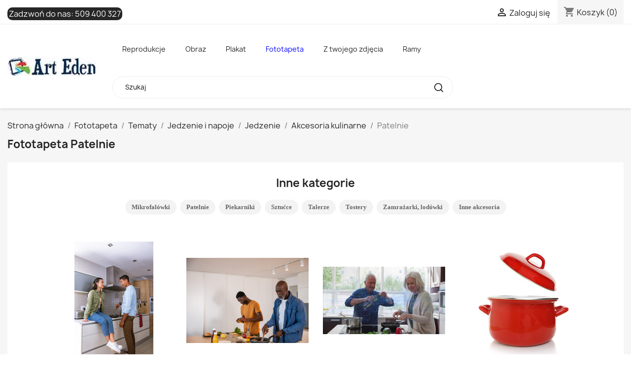

--- FILE ---
content_type: text/html; charset=utf-8
request_url: https://arteden.pl/fototapeta/patelnie
body_size: 47280
content:
<!doctype html>
<html lang="pl-PL">

  <head>
    
      
  <meta charset="utf-8">


  <meta http-equiv="x-ua-compatible" content="ie=edge">



	
  <title>patelnie - obrazy i zdjęcia na płótnie - Arteden</title>
  
    
  
  <meta name="description" content="Polecamy nowoczesne pigmentowe obrazy i zdjęcia na płótnie oraz fototapety w kategorii patelnie. Nasze fotoobrazy giclee wykonujemy na dowolny wymiar. Arteden oferuje również druk na szkle i pleksi oraz frontach meblowych.">
  <meta name="keywords" content="patelnie, fototapety, obrazy na ścianę, obrazy na płótnie, zdjęcia na płótnie, obraz ze zdjęcia, canvas, fotoobrazy, obrazy do salonu, fototapety na wymiar, fototapety na ścianę">
        <link rel="canonical" href="/fototapeta/patelnie">
    
      
  
  
    <script type="application/ld+json">
  {
    "@context": "https://schema.org",
    "@type": "Organization",
    "name" : "Arteden",
    "url" : "https://arteden.pl/"
         ,"logo": {
        "@type": "ImageObject",
        "url":"https://arteden.pl/img/logo-1732444586.jpg"
      }
      }
</script>

<script type="application/ld+json">
  {
    "@context": "https://schema.org",
    "@type": "WebPage",
    "isPartOf": {
      "@type": "WebSite",
      "url":  "https://arteden.pl/",
      "name": "Arteden"
    },
    "name": "patelnie - obrazy i zdjęcia na płótnie - Arteden",
    "url":  "https://arteden.pl/fototapeta/patelnie"
  }
</script>


  <script type="application/ld+json">
    {
      "@context": "https://schema.org",
      "@type": "BreadcrumbList",
      "itemListElement": [
                  {
            "@type": "ListItem",
            "position": 1,
            "name": "Strona główna",
            "item": "https://arteden.pl/"
          },                  {
            "@type": "ListItem",
            "position": 2,
            "name": "Fototapeta",
            "item": "https://arteden.pl/fototapeta"
          },                  {
            "@type": "ListItem",
            "position": 3,
            "name": "Tematy",
            "item": "https://arteden.pl/fototapeta/tematy"
          },                  {
            "@type": "ListItem",
            "position": 4,
            "name": "Jedzenie i napoje",
            "item": "https://arteden.pl/fototapeta/jedzenie-i-napoje"
          },                  {
            "@type": "ListItem",
            "position": 5,
            "name": "Jedzenie",
            "item": "https://arteden.pl/fototapeta/jedzenie"
          },                  {
            "@type": "ListItem",
            "position": 6,
            "name": "Akcesoria kulinarne",
            "item": "https://arteden.pl/fototapeta/akcesoria-kulinarne"
          },                  {
            "@type": "ListItem",
            "position": 7,
            "name": "Patelnie",
            "item": "https://arteden.pl/fototapeta/patelnie"
          }              ]
    }
  </script>
  
  
  
  
  
    
  

  
    <meta property="og:title" content="patelnie - obrazy i zdjęcia na płótnie - Arteden" />
    <meta property="og:description" content="Polecamy nowoczesne pigmentowe obrazy i zdjęcia na płótnie oraz fototapety w kategorii patelnie. Nasze fotoobrazy giclee wykonujemy na dowolny wymiar. Arteden oferuje również druk na szkle i pleksi oraz frontach meblowych." />
    <meta property="og:url" content="https://arteden.pl/fototapeta/patelnie" />
    <meta property="og:site_name" content="Arteden" />
    <meta property="og:type" content="website" />    

	


  <meta name="viewport" content="width=device-width, initial-scale=1">



  <link rel="icon" type="image/vnd.microsoft.icon" href="https://arteden.pl/img/favicon.ico?1732444586">
  <link rel="shortcut icon" type="image/x-icon" href="https://arteden.pl/img/favicon.ico?1732444586">



    <link rel="stylesheet" href="https://arteden.pl/themes/classic/assets/cache/theme-f91a6c130.css" type="text/css" media="all">




  

  <script type="text/javascript">
        var prestashop = {"cart":{"products":[],"totals":{"total":{"type":"total","label":"Razem","amount":0,"value":"0,00\u00a0z\u0142"},"total_including_tax":{"type":"total","label":"Suma (brutto)","amount":0,"value":"0,00\u00a0z\u0142"},"total_excluding_tax":{"type":"total","label":"Suma (netto)","amount":0,"value":"0,00\u00a0z\u0142"}},"subtotals":{"products":{"type":"products","label":"Produkty","amount":0,"value":"0,00\u00a0z\u0142"},"discounts":null,"shipping":{"type":"shipping","label":"Wysy\u0142ka","amount":0,"value":""},"tax":null},"products_count":0,"summary_string":"0 sztuk","vouchers":{"allowed":0,"added":[]},"discounts":[],"minimalPurchase":0,"minimalPurchaseRequired":""},"currency":{"id":1,"name":"Z\u0142oty polski","iso_code":"PLN","iso_code_num":"985","sign":"z\u0142"},"customer":{"lastname":null,"firstname":null,"email":null,"birthday":null,"newsletter":null,"newsletter_date_add":null,"optin":null,"website":null,"company":null,"siret":null,"ape":null,"is_logged":false,"gender":{"type":null,"name":null},"addresses":[]},"country":{"id_zone":2,"id_currency":0,"call_prefix":1,"iso_code":"US","active":"0","contains_states":"1","need_identification_number":"0","need_zip_code":"1","zip_code_format":"NNNNN","display_tax_label":"0","name":{"1":"Stany Zjednoczone"},"id":21},"language":{"name":"Polski (Polish)","iso_code":"pl","locale":"pl-PL","language_code":"pl","active":"1","is_rtl":"0","date_format_lite":"Y-m-d","date_format_full":"Y-m-d H:i:s","id":1},"page":{"title":"","canonical":"\/fototapeta\/patelnie","meta":{"title":"patelnie - obrazy i zdj\u0119cia na p\u0142\u00f3tnie - Arteden","description":"Polecamy nowoczesne pigmentowe obrazy i zdj\u0119cia na p\u0142\u00f3tnie oraz fototapety w kategorii patelnie. Nasze fotoobrazy giclee wykonujemy na dowolny wymiar. Arteden oferuje r\u00f3wnie\u017c druk na szkle i pleksi oraz frontach meblowych.","keywords":"patelnie, fototapety, obrazy na \u015bcian\u0119, obrazy na p\u0142\u00f3tnie, zdj\u0119cia na p\u0142\u00f3tnie, obraz ze zdj\u0119cia, canvas, fotoobrazy, obrazy do salonu, fototapety na wymiar, fototapety na \u015bcian\u0119","robots":"index","prev":false,"next":"\/fototapeta\/patelnie?z=20"},"page_name":"module-resfotoliaapi-main","body_classes":{"lang-pl":true,"lang-rtl":false,"country-US":true,"currency-PLN":true,"layout-full-width":true,"page-":true,"tax-display-disabled":true,"page-customer-account":false,"res_listing":true,"res_printtpe_1":true,"res_category_1027":true},"admin_notifications":[],"password-policy":{"feedbacks":{"0":"Bardzo s\u0142abe","1":"S\u0142abe","2":"\u015arednia","3":"Silne","4":"Bardzo silne","Straight rows of keys are easy to guess":"Proste kombinacje klawiszy s\u0105 \u0142atwe do odgadni\u0119cia","Short keyboard patterns are easy to guess":"Proste kombinacje przycisk\u00f3w s\u0105 \u0142atwe do odgadni\u0119cia","Use a longer keyboard pattern with more turns":"U\u017cyj d\u0142u\u017cszej i bardziej skomplikowanej kombinacji przycisk\u00f3w","Repeats like \"aaa\" are easy to guess":"Powt\u00f3rzenia typu \u201eaaa\u201d s\u0105 \u0142atwe do odgadni\u0119cia","Repeats like \"abcabcabc\" are only slightly harder to guess than \"abc\"":"Powt\u00f3rzenia takie jak \u201eabcabcabc\u201d s\u0105 tylko nieco trudniejsze do odgadni\u0119cia ni\u017c \u201eabc\u201d","Sequences like abc or 6543 are easy to guess":"Kombinacje takie jak \u201eabc\u201d lub \u201e6543\u201d s\u0105 \u0142atwe do odgadni\u0119cia","Recent years are easy to guess":"Ostatnie lata s\u0105 \u0142atwe do odgadni\u0119cia","Dates are often easy to guess":"Daty s\u0105 cz\u0119sto \u0142atwe do odgadni\u0119cia","This is a top-10 common password":"To jest 10 najcz\u0119\u015bciej u\u017cywanych hase\u0142","This is a top-100 common password":"To jest 100 najcz\u0119\u015bciej u\u017cywanych hase\u0142","This is a very common password":"To bardzo popularne has\u0142o","This is similar to a commonly used password":"Jest to podobne do powszechnie u\u017cywanego has\u0142a","A word by itself is easy to guess":"Samo s\u0142owo jest \u0142atwe do odgadni\u0119cia","Names and surnames by themselves are easy to guess":"Same imiona i nazwiska s\u0105 \u0142atwe do odgadni\u0119cia","Common names and surnames are easy to guess":"Popularne imiona i nazwiska s\u0105 \u0142atwe do odgadni\u0119cia","Use a few words, avoid common phrases":"U\u017cyj kilku s\u0142\u00f3w, unikaj popularnych zwrot\u00f3w","No need for symbols, digits, or uppercase letters":"Nie potrzebujesz symboli, cyfr ani wielkich liter","Avoid repeated words and characters":"Unikaj powtarzaj\u0105cych si\u0119 s\u0142\u00f3w i znak\u00f3w","Avoid sequences":"Unikaj sekwencji","Avoid recent years":"Unikaj ostatnich lat","Avoid years that are associated with you":"Unikaj lat, kt\u00f3re s\u0105 z Tob\u0105 zwi\u0105zane","Avoid dates and years that are associated with you":"Unikaj dat i lat, kt\u00f3re s\u0105 z Tob\u0105 powi\u0105zane","Capitalization doesn't help very much":"Wielkie litery nie s\u0105 zbytnio pomocne","All-uppercase is almost as easy to guess as all-lowercase":"Wpisywanie wielkich liter jest prawie tak samo \u0142atwe do odgadni\u0119cia jak wpisywanie ma\u0142ych liter","Reversed words aren't much harder to guess":"Odwr\u00f3cone s\u0142owa nie s\u0105 du\u017co trudniejsze do odgadni\u0119cia","Predictable substitutions like '@' instead of 'a' don't help very much":"Przewidywalne zamienniki, takie jak \u201e@\u201d zamiast \u201ea\u201d, nie s\u0105 zbyt pomocne","Add another word or two. Uncommon words are better.":"Dodaj kolejne s\u0142owo lub dwa. Nietypowe s\u0142owa s\u0105 lepsze."}}},"shop":{"name":"Arteden","logo":"https:\/\/arteden.pl\/img\/logo-1732444586.jpg","stores_icon":"https:\/\/arteden.pl\/img\/logo_stores.png","favicon":"https:\/\/arteden.pl\/img\/favicon.ico"},"core_js_public_path":"\/themes\/","urls":{"base_url":"https:\/\/arteden.pl\/","current_url":"https:\/\/arteden.pl\/fototapeta\/patelnie","shop_domain_url":"https:\/\/arteden.pl","img_ps_url":"https:\/\/arteden.pl\/img\/","img_cat_url":"https:\/\/arteden.pl\/img\/c\/","img_lang_url":"https:\/\/arteden.pl\/img\/l\/","img_prod_url":"https:\/\/arteden.pl\/img\/p\/","img_manu_url":"https:\/\/arteden.pl\/img\/m\/","img_sup_url":"https:\/\/arteden.pl\/img\/su\/","img_ship_url":"https:\/\/arteden.pl\/img\/s\/","img_store_url":"https:\/\/arteden.pl\/img\/st\/","img_col_url":"https:\/\/arteden.pl\/img\/co\/","img_url":"https:\/\/arteden.pl\/themes\/classic\/assets\/img\/","css_url":"https:\/\/arteden.pl\/themes\/classic\/assets\/css\/","js_url":"https:\/\/arteden.pl\/themes\/classic\/assets\/js\/","pic_url":"https:\/\/arteden.pl\/upload\/","theme_assets":"https:\/\/arteden.pl\/themes\/classic\/assets\/","theme_dir":"https:\/\/arteden.pl\/themes\/classic\/","pages":{"address":"https:\/\/arteden.pl\/adres","addresses":"https:\/\/arteden.pl\/adresy","authentication":"https:\/\/arteden.pl\/logowanie","manufacturer":"https:\/\/arteden.pl\/brands","cart":"https:\/\/arteden.pl\/koszyk","category":"https:\/\/arteden.pl\/index.php?controller=category","cms":"https:\/\/arteden.pl\/index.php?controller=cms","contact":"https:\/\/arteden.pl\/kontakt","discount":"https:\/\/arteden.pl\/rabaty","guest_tracking":"https:\/\/arteden.pl\/sledzenie-zamowien-gosci","history":"https:\/\/arteden.pl\/historia-zamowien","identity":"https:\/\/arteden.pl\/dane-osobiste","index":"https:\/\/arteden.pl\/","my_account":"https:\/\/arteden.pl\/moje-konto","order_confirmation":"https:\/\/arteden.pl\/potwierdzenie-zamowienia","order_detail":"https:\/\/arteden.pl\/index.php?controller=order-detail","order_follow":"https:\/\/arteden.pl\/sledzenie-zamowienia","order":"https:\/\/arteden.pl\/zam\u00f3wienie","order_return":"https:\/\/arteden.pl\/index.php?controller=order-return","order_slip":"https:\/\/arteden.pl\/potwierdzenie-zwrotu","pagenotfound":"https:\/\/arteden.pl\/nie-znaleziono-strony","password":"https:\/\/arteden.pl\/odzyskiwanie-hasla","pdf_invoice":"https:\/\/arteden.pl\/index.php?controller=pdf-invoice","pdf_order_return":"https:\/\/arteden.pl\/index.php?controller=pdf-order-return","pdf_order_slip":"https:\/\/arteden.pl\/index.php?controller=pdf-order-slip","prices_drop":"https:\/\/arteden.pl\/promocje","product":"https:\/\/arteden.pl\/index.php?controller=product","registration":"https:\/\/arteden.pl\/index.php?controller=registration","search":"https:\/\/arteden.pl\/szukaj","sitemap":"https:\/\/arteden.pl\/Mapa strony","stores":"https:\/\/arteden.pl\/nasze-sklepy","supplier":"https:\/\/arteden.pl\/dostawcy","new_products":"https:\/\/arteden.pl\/nowe-produkty","brands":"https:\/\/arteden.pl\/brands","register":"https:\/\/arteden.pl\/index.php?controller=registration","order_login":"https:\/\/arteden.pl\/zam\u00f3wienie?login=1"},"alternative_langs":[],"actions":{"logout":"https:\/\/arteden.pl\/?mylogout="},"no_picture_image":{"bySize":{"small_default":{"url":"https:\/\/arteden.pl\/img\/p\/pl-default-small_default.jpg","width":98,"height":98},"cart_default":{"url":"https:\/\/arteden.pl\/img\/p\/pl-default-cart_default.jpg","width":125,"height":125},"home_default":{"url":"https:\/\/arteden.pl\/img\/p\/pl-default-home_default.jpg","width":250,"height":250},"medium_default":{"url":"https:\/\/arteden.pl\/img\/p\/pl-default-medium_default.jpg","width":452,"height":452},"large_default":{"url":"https:\/\/arteden.pl\/img\/p\/pl-default-large_default.jpg","width":800,"height":800}},"small":{"url":"https:\/\/arteden.pl\/img\/p\/pl-default-small_default.jpg","width":98,"height":98},"medium":{"url":"https:\/\/arteden.pl\/img\/p\/pl-default-home_default.jpg","width":250,"height":250},"large":{"url":"https:\/\/arteden.pl\/img\/p\/pl-default-large_default.jpg","width":800,"height":800},"legend":""}},"configuration":{"display_taxes_label":false,"display_prices_tax_incl":true,"is_catalog":false,"show_prices":true,"opt_in":{"partner":false},"quantity_discount":{"type":"discount","label":"Rabat Jednostkowy"},"voucher_enabled":0,"return_enabled":0},"field_required":[],"breadcrumb":{"links":[{"title":"Strona g\u0142\u00f3wna","url":"https:\/\/arteden.pl\/"},{"title":"Fototapeta","url":"https:\/\/arteden.pl\/fototapeta"},{"title":"Tematy","url":"https:\/\/arteden.pl\/fototapeta\/tematy"},{"title":"Jedzenie i napoje","url":"https:\/\/arteden.pl\/fototapeta\/jedzenie-i-napoje"},{"title":"Jedzenie","url":"https:\/\/arteden.pl\/fototapeta\/jedzenie"},{"title":"Akcesoria kulinarne","url":"https:\/\/arteden.pl\/fototapeta\/akcesoria-kulinarne"},{"title":"Patelnie","url":"https:\/\/arteden.pl\/fototapeta\/patelnie"}],"count":7},"link":{"protocol_link":"https:\/\/","protocol_content":"https:\/\/"},"time":1768727020,"static_token":"eed5de273d40f774ebf5a77455d0b4c4","token":"62c3fc87fc4293df5f20bbdb16cfa893","debug":false};
        var psr_icon_color = "#008bf5";
      </script>



  





<!-- Google tag (gtag.js) -->
<script async src="https://www.googletagmanager.com/gtag/js?id=AW-1027669097"></script>
<script>
  window.dataLayer = window.dataLayer || [];
  function gtag(){dataLayer.push(arguments);}
  gtag('js', new Date());

  gtag('config', 'AW-1027669097');
</script>



<!-- Google tag (gtag.js) -->
<script async src="https://www.googletagmanager.com/gtag/js?id=G-MZB9Y0KELH"></script>
<script>
  window.dataLayer = window.dataLayer || [];
  function gtag(){dataLayer.push(arguments);}
  gtag('js', new Date());

  gtag('config', 'G-MZB9Y0KELH');
</script>
    
  </head>

  <body id="module-resfotoliaapi-main" class="lang-pl country-us currency-pln layout-full-width page tax-display-disabled res_listing res_printtpe_1 res_category_1027">

    
      
    

    <main>
      
              

      <header id="header">
        
          
  <div class="header-banner">
    
  </div>



  <nav class="header-nav">
    <div class="container">
      <div class="row">
        <div class="hidden-sm-down">
          <div class="col-md-5 col-xs-12">
            <div id="_desktop_contact_link">
  <div id="contact-link">
                Zadzwoń do nas: <a href='tel:509400327'>509 400 327</a>
      </div>
</div>

          </div>
          <div class="col-md-7 right-nav">
              <div id="_desktop_user_info">
  <div class="user-info">
          <a
        href="https://arteden.pl/logowanie?back=https%3A%2F%2Farteden.pl%2Ffototapeta%2Fpatelnie"
        title="Zaloguj się do swojego konta klienta"
        rel="nofollow"
      >
        <i class="material-icons">&#xE7FF;</i>
        <span class="hidden-sm-down">Zaloguj się</span>
      </a>
      </div>
</div>
<div id="_desktop_cart">
  <div class="blockcart cart-preview inactive" data-refresh-url="//arteden.pl/module/ps_shoppingcart/ajax">
    <div class="header">
              <i class="material-icons shopping-cart" aria-hidden="true">shopping_cart</i>
        <span class="hidden-sm-down">Koszyk</span>
        <span class="cart-products-count">(0)</span>
          </div>
  </div>
</div>

          </div>
        </div>
        <div class="hidden-md-up text-sm-center mobile">
          <div class="float-xs-left" id="menu-icon">
            <i class="material-icons d-inline">&#xE5D2;</i>
          </div>
          <div class="float-xs-right" id="_mobile_cart"></div>
          <div class="float-xs-right" id="_mobile_user_info"></div>
          <div class="top-logo" id="_mobile_logo"></div>
          <div class="clearfix"></div>
        </div>
      </div>
    </div>
  </nav>



  <div class="header-top">
    <div class="container">
       <div class="row">
        <div class="col-md-2 hidden-sm-down" id="_desktop_logo">
                                    
  <a href="https://arteden.pl/">
    <img
      class="logo img-fluid"
      src="https://arteden.pl/img/logo-1732444586.jpg"
      alt="Arteden"
      width="188"
      height="40">
  </a>

                              </div>
        <div class="header-top-right col-md-10 col-sm-12 position-static">
          <div id="res_topmenu" class="type_1 ps17 col-lg-9"><ul><li class="kat_id_11 topmenu_sub"><span class="topmenu_expand closed"><i class="closed material-icons">expand_more</i><i class="expanded material-icons">expand_less</i></span><a href="https://arteden.pl/reprodukcje">Reprodukcje</a><ul><li class="kat_id_390 topmenu_sub"><span class="topmenu_expand closed"><i class="closed material-icons">expand_more</i><i class="expanded material-icons">expand_less</i></span><a href="https://arteden.pl/reprodukcje-na-plotnie/reprodukcje-wedlug-malarzy-alfabetycznie">Autorzy</a><ul><li class="kat_id_340 topmenu_sub"><span class="topmenu_expand closed"><i class="closed material-icons">expand_more</i><i class="expanded material-icons">expand_less</i></span><a href="https://arteden.pl/reprodukcje-na-plotnie/malarze-alfabetycznie-wedlug-nazwiska-litera-a">A</a><ul><li class="kat_id_102"><a href="https://arteden.pl/reprodukcje-na-plotnie/obrazy-reprodukcje-lawrence-alma-tadema-klasycyzm">Lawrence Alma-Tadema</a></li><li class="kat_id_156"><a href="https://arteden.pl/reprodukcje-na-plotnie/obrazy-reprodukcje-anna-ancher-impresjonizm">Anna Ancher</a></li><li class="kat_id_163"><a href="https://arteden.pl/reprodukcje-na-plotnie/obrazy-reprodukcje-louis-anquetin-postimpresjonizm">Louis Anquetin</a></li><li class="kat_id_1286"><a href="https://arteden.pl/reprodukcje-na-plotnie/charles-garabed-atamian">Charles Garabed Atamian</a></li><li class="kat_id_1287"><a href="https://arteden.pl/reprodukcje-na-plotnie/teodor-axentowicz">Teodor Axentowicz</a></li><li><a target="_blank" href="https://ramy.arteden.pl/ramy-drewniane/">Ramy</a></li></ul></li><li class="kat_id_341 topmenu_sub"><span class="topmenu_expand closed"><i class="closed material-icons">expand_more</i><i class="expanded material-icons">expand_less</i></span><a href="https://arteden.pl/reprodukcje-na-plotnie/malarze-alfabetycznie-wedlug-nazwiska-litera-b">B</a><ul><li class="kat_id_197"><a href="https://arteden.pl/reprodukcje-na-plotnie/obrazy-reprodukcje-albert-baertsoen-impresjonizm">Albert Baertsoen</a></li><li class="kat_id_182"><a href="https://arteden.pl/reprodukcje-na-plotnie/obrazy-reprodukcje-frederic-bazille-impresjonizm">Frederic Bazille</a></li><li class="kat_id_148"><a href="https://arteden.pl/reprodukcje-na-plotnie/obrazy-reprodukcje-giovanni-bellini-renesans">Giovanni Bellini</a></li><li class="kat_id_1245"><a href="https://arteden.pl/reprodukcje-na-plotnie/jean-beraud">Jean Béraud</a></li><li class="kat_id_123"><a href="https://arteden.pl/reprodukcje-na-plotnie/obrazy-reprodukcje-albert-bierstadt-hudson-river-school">Albert Bierstadt</a></li><li class="kat_id_1246"><a href="https://arteden.pl/reprodukcje-na-plotnie/maria-blanchard">Maria Blanchard</a></li><li class="kat_id_1288"><a href="https://arteden.pl/reprodukcje-na-plotnie/aleksander-sasza-blonder">Aleksander (Sasza) Blonder</a></li><li class="kat_id_1348"><a href="https://arteden.pl/reprodukcje-na-plotnie/oscar-bluemner">Oscar Bluemner</a></li><li class="kat_id_183"><a href="https://arteden.pl/reprodukcje-na-plotnie/obrazy-reprodukcje-arnold-bocklin-symbolizm">Arnold Bocklin</a></li><li class="kat_id_141"><a href="https://arteden.pl/reprodukcje-na-plotnie/obrazy-reprodukcje-giovanni-boldini-">Giovanni Boldini</a></li><li class="kat_id_1347"><a href="https://arteden.pl/reprodukcje-na-plotnie/pierre-bonnard">Pierre Bonnard</a></li><li class="kat_id_184"><a href="https://arteden.pl/reprodukcje-na-plotnie/obrazy-reprodukcje-hieronim-bosch-renesans">Hieronim Bosch</a></li><li class="kat_id_195"><a href="https://arteden.pl/reprodukcje-na-plotnie/obrazy-reprodukcje-ambrosius-bosschaert-barok">Ambrosius Bosschaert</a></li><li class="kat_id_137"><a href="https://arteden.pl/reprodukcje-na-plotnie/obrazy-reprodukcje-sandro-botticelli-renesans">Sandro Botticelli</a></li><li class="kat_id_1289"><a href="https://arteden.pl/reprodukcje-na-plotnie/francois-boucher">Francois Boucher</a></li><li class="kat_id_170"><a href="https://arteden.pl/reprodukcje-na-plotnie/obrazy-reprodukcje-eugene-boudin-impresjonizm">Eugene Boudin</a></li><li class="kat_id_105"><a href="https://arteden.pl/reprodukcje-na-plotnie/obrazy-reprodukcje-william-adolphe-bouguereau-akademizm">William-Adolphe Bouguereau</a></li><li class="kat_id_1264"><a href="https://arteden.pl/reprodukcje-na-plotnie/olga-boznanska">Olga Boznańska</a></li><li class="kat_id_1290"><a href="https://arteden.pl/reprodukcje-na-plotnie/jozef-brandt">Józef Brandt</a></li><li class="kat_id_248"><a href="https://arteden.pl/reprodukcje-na-plotnie/obrazy-reprodukcje-bartholomeus-breenbergh-barok">Bartholomeus Breenbergh</a></li><li class="kat_id_235"><a href="https://arteden.pl/reprodukcje-na-plotnie/obrazy-reprodukcje-george-hendrik-breitner-impresjonizm">George Hendrik Breitner</a></li><li class="kat_id_167"><a href="https://arteden.pl/reprodukcje-na-plotnie/obrazy-reprodukcje-pieter-bruegel-starszy-renesans">Pieter Bruegel (starszy)</a></li><li class="kat_id_1291"><a href="https://arteden.pl/reprodukcje-na-plotnie/jan-brueghel-starszy">Jan Brueghel Starszy</a></li><li class="kat_id_1293"><a href="https://arteden.pl/reprodukcje-na-plotnie/pieter-brueghel-mlodszy">Pieter Brueghel Młodszy</a></li><li class="kat_id_1292"><a href="https://arteden.pl/reprodukcje-na-plotnie/jan-brueghel-mlodszy">Jan Brueghel Młodszy</a></li><li class="kat_id_252"><a href="https://arteden.pl/reprodukcje-na-plotnie/obrazy-reprodukcje-dennis-miller-bunker-impresjonizm">Dennis Miller Bunker</a></li><li><a target="_blank" href="https://ramy.arteden.pl/ramy-drewniane/">Ramy</a></li></ul></li><li class="kat_id_342 topmenu_sub"><span class="topmenu_expand closed"><i class="closed material-icons">expand_more</i><i class="expanded material-icons">expand_less</i></span><a href="https://arteden.pl/reprodukcje-na-plotnie/malarze-alfabetycznie-wedlug-nazwiska-litera-c">C</a><ul><li class="kat_id_172"><a href="https://arteden.pl/reprodukcje-na-plotnie/obrazy-reprodukcje-alexandre-cabanel-akademizm">Alexandre Cabanel</a></li><li class="kat_id_169"><a href="https://arteden.pl/reprodukcje-na-plotnie/obrazy-reprodukcje-gustave-caillebotte-impresjonizm">Gustave Caillebotte</a></li><li class="kat_id_174"><a href="https://arteden.pl/reprodukcje-na-plotnie/obrazy-reprodukcje-canaletto-bernardo-bellotto-klasycyzm">Canaletto - Bernardo Bellotto</a></li><li class="kat_id_138"><a href="https://arteden.pl/reprodukcje-na-plotnie/obrazy-reprodukcje-caravaggio-barok">Caravaggio</a></li><li class="kat_id_220"><a href="https://arteden.pl/reprodukcje-na-plotnie/obrazy-reprodukcje-eugene-carriere-postimpresjonizm">Eugene Carriere</a></li><li class="kat_id_114"><a href="https://arteden.pl/reprodukcje-na-plotnie/obrazy-reprodukcje-mary-cassatt-impresjonizm">Mary Cassatt</a></li><li class="kat_id_110"><a href="https://arteden.pl/reprodukcje-na-plotnie/obrazy-reprodukcje-paul-cezanne-postimpresjonizm">Paul Cezanne</a></li><li class="kat_id_196"><a href="https://arteden.pl/reprodukcje-na-plotnie/obrazy-reprodukcje-jean-baptiste-simeon-chardin--">Jean Baptiste Simeon Chardin </a></li><li class="kat_id_118"><a href="https://arteden.pl/reprodukcje-na-plotnie/obrazy-reprodukcje-william-merritt-chase-impresjonizm">William Merritt Chase</a></li><li class="kat_id_181"><a href="https://arteden.pl/reprodukcje-na-plotnie/obrazy-reprodukcje-pierre-puvis-de-chavannes-symbolizm">Pierre Puvis de Chavannes</a></li><li class="kat_id_108"><a href="https://arteden.pl/reprodukcje-na-plotnie/obrazy-reprodukcje-frederic-edwin-church-hudson-river-school">Frederic Edwin Church</a></li><li class="kat_id_1265"><a href="https://arteden.pl/reprodukcje-na-plotnie/jozef-chelmonski">Józef Chełmoński</a></li><li class="kat_id_111"><a href="https://arteden.pl/reprodukcje-na-plotnie/obrazy-reprodukcje-thomas-cole-hudson-river-school">Thomas Cole</a></li><li class="kat_id_201"><a href="https://arteden.pl/reprodukcje-na-plotnie/obrazy-reprodukcje-john-constable-realizm">John Constable</a></li><li class="kat_id_140"><a href="https://arteden.pl/reprodukcje-na-plotnie/obrazy-reprodukcje-lovis-corinth-ekspresjonizm">Lovis Corinth</a></li><li class="kat_id_145"><a href="https://arteden.pl/reprodukcje-na-plotnie/obrazy-reprodukcje-jean-baptiste-camille-corot-realizm">Jean Baptiste Camille Corot</a></li><li class="kat_id_188"><a href="https://arteden.pl/reprodukcje-na-plotnie/obrazy-reprodukcje-gustave-courbet-realizm">Gustave Courbet</a></li><li class="kat_id_1294"><a href="https://arteden.pl/reprodukcje-na-plotnie/thomas-couture">Thomas Couture</a></li><li class="kat_id_162"><a href="https://arteden.pl/reprodukcje-na-plotnie/obrazy-reprodukcje-jasper-francis-cropsey-hudson-river-school">Jasper Francis Cropsey</a></li><li><a target="_blank" href="https://ramy.arteden.pl/ramy-drewniane/">Ramy</a></li></ul></li><li class="kat_id_343 topmenu_sub"><span class="topmenu_expand closed"><i class="closed material-icons">expand_more</i><i class="expanded material-icons">expand_less</i></span><a href="https://arteden.pl/reprodukcje-na-plotnie/malarze-alfabetycznie-wedlug-nazwiska-litera-d">D</a><ul><li class="kat_id_154"><a href="https://arteden.pl/reprodukcje-na-plotnie/obrazy-reprodukcje-leonardo-da-vinci-renesans">Leonardo da Vinci</a></li><li class="kat_id_233"><a href="https://arteden.pl/reprodukcje-na-plotnie/obrazy-reprodukcje-charles-francois-daubigny-impresjonizm">Charles-Francois Daubigny</a></li><li class="kat_id_177"><a href="https://arteden.pl/reprodukcje-na-plotnie/obrazy-reprodukcje-jacques-louis-david-neoklasycyzm">Jacques-Louis David</a></li><li class="kat_id_253"><a href="https://arteden.pl/reprodukcje-na-plotnie/obrazy-reprodukcje-joseph-decamp-impresjonizm">Joseph DeCamp</a></li><li class="kat_id_129"><a href="https://arteden.pl/reprodukcje-na-plotnie/obrazy-reprodukcje-edgar-degas-impresjonizm">Edgar Degas</a></li><li class="kat_id_1295"><a href="https://arteden.pl/reprodukcje-na-plotnie/eugene-delacroix">Eugene Delacroix</a></li><li class="kat_id_193"><a href="https://arteden.pl/reprodukcje-na-plotnie/obrazy-reprodukcje-henri-delavallee-postimpresjonizm">Henri Delavallee</a></li><li class="kat_id_1296"><a href="https://arteden.pl/reprodukcje-na-plotnie/robert-delaunay">Robert Delaunay</a></li><li class="kat_id_1297"><a href="https://arteden.pl/reprodukcje-na-plotnie/thomas-dewing">Thomas Dewing</a></li><li class="kat_id_192"><a href="https://arteden.pl/reprodukcje-na-plotnie/obrazy-reprodukcje-thomas-doughty-hudson-river-school">Thomas Doughty</a></li><li class="kat_id_113"><a href="https://arteden.pl/reprodukcje-na-plotnie/obrazy-reprodukcje-asher-brown-durand-hudson-river-school">Asher Brown Durand</a></li><li class="kat_id_133"><a href="https://arteden.pl/reprodukcje-na-plotnie/obrazy-reprodukcje-albrecht-durer-renesans">Albrecht Durer</a></li><li><a target="_blank" href="https://ramy.arteden.pl/ramy-drewniane/">Ramy</a></li></ul></li><li class="kat_id_344 topmenu_sub"><span class="topmenu_expand closed"><i class="closed material-icons">expand_more</i><i class="expanded material-icons">expand_less</i></span><a href="https://arteden.pl/reprodukcje-na-plotnie/malarze-alfabetycznie-wedlug-nazwiska-litera-e">E</a><ul><li class="kat_id_1298"><a href="https://arteden.pl/reprodukcje-na-plotnie/thomas-eakins">Thomas Eakins</a></li><li class="kat_id_173"><a href="https://arteden.pl/reprodukcje-na-plotnie/obrazy-reprodukcje-albin-egger-lienz-ekspresjonizm">Albin Egger-Lienz</a></li><li class="kat_id_1299"><a href="https://arteden.pl/reprodukcje-na-plotnie/delphin-enjolras">Delphin Enjolras</a></li><li class="kat_id_189"><a href="https://arteden.pl/reprodukcje-na-plotnie/obrazy-reprodukcje-james-ensor-ekspresjonizm">James Ensor</a></li><li><a target="_blank" href="https://ramy.arteden.pl/ramy-drewniane/">Ramy</a></li></ul></li><li class="kat_id_345 topmenu_sub"><span class="topmenu_expand closed"><i class="closed material-icons">expand_more</i><i class="expanded material-icons">expand_less</i></span><a href="https://arteden.pl/reprodukcje-na-plotnie/malarze-alfabetycznie-wedlug-nazwiska-litera-f">F</a><ul><li class="kat_id_254"><a href="https://arteden.pl/reprodukcje-na-plotnie/obrazy-reprodukcje-thomas-faed-">Thomas Faed</a></li><li class="kat_id_1266"><a href="https://arteden.pl/reprodukcje-na-plotnie/julian-falat">Julian Fałat</a></li><li class="kat_id_241"><a href="https://arteden.pl/reprodukcje-na-plotnie/obrazy-reprodukcje-henri-fantin-latour-">Henri Fantin-Latour</a></li><li class="kat_id_158"><a href="https://arteden.pl/reprodukcje-na-plotnie/obrazy-reprodukcje-jean-louis-forain-impresjonizm">Jean Louis Forain</a></li><li class="kat_id_245"><a href="https://arteden.pl/reprodukcje-na-plotnie/obrazy-reprodukcje-luca-forte-barok">Luca Forte</a></li><li class="kat_id_1247"><a href="https://arteden.pl/reprodukcje-na-plotnie/otto-freundlich">Otto Freundlich</a></li><li class="kat_id_1248"><a href="https://arteden.pl/reprodukcje-na-plotnie/caspar-david-friedrich">Caspar David Friedrich</a></li><li><a target="_blank" href="https://ramy.arteden.pl/ramy-drewniane/">Ramy</a></li></ul></li><li class="kat_id_346 topmenu_sub"><span class="topmenu_expand closed"><i class="closed material-icons">expand_more</i><i class="expanded material-icons">expand_less</i></span><a href="https://arteden.pl/reprodukcje-na-plotnie/malarze-alfabetycznie-wedlug-nazwiska-litera-g">G</a><ul><li class="kat_id_1249"><a href="https://arteden.pl/reprodukcje-na-plotnie/thomas-gainsborough">Thomas Gainsborough</a></li><li class="kat_id_1250"><a href="https://arteden.pl/reprodukcje-na-plotnie/eug-ne-galien-laloue">Eugène Galien-Laloue</a></li><li class="kat_id_243"><a href="https://arteden.pl/reprodukcje-na-plotnie/obrazy-reprodukcje-giovanna-garzoni-barok">Giovanna Garzoni</a></li><li class="kat_id_143"><a href="https://arteden.pl/reprodukcje-na-plotnie/obrazy-reprodukcje-paul-gauguin-impresjonizm">Paul Gauguin</a></li><li class="kat_id_1300"><a href="https://arteden.pl/reprodukcje-na-plotnie/theodore-gericault">Theodore Gericault</a></li><li class="kat_id_1301"><a href="https://arteden.pl/reprodukcje-na-plotnie/jean-leon-gerome">Jean-Leon Gerome</a></li><li class="kat_id_1302"><a href="https://arteden.pl/reprodukcje-na-plotnie/wojciech-gerson">Wojciech Gerson</a></li><li class="kat_id_200"><a href="https://arteden.pl/reprodukcje-na-plotnie/obrazy-reprodukcje-richard-gerstl-ekspresjonizm">Richard Gerstl</a></li><li class="kat_id_1267 topmenu_sub"><span class="topmenu_expand closed"><i class="closed material-icons">expand_more</i><i class="expanded material-icons">expand_less</i></span><a href="https://arteden.pl/reprodukcje-na-plotnie/gierymscy">Gierymscy</a><ul><li class="kat_id_1269"><a href="https://arteden.pl/reprodukcje-na-plotnie/maksymilian-gierymski">Maksymilian Gierymski</a></li><li class="kat_id_1268"><a href="https://arteden.pl/reprodukcje-na-plotnie/aleksander-gierymski">Aleksander Gierymski</a></li><li><a target="_blank" href="https://ramy.arteden.pl/ramy-drewniane/">Ramy</a></li></ul></li><li class="kat_id_1285"><a href="https://arteden.pl/reprodukcje-na-plotnie/victor-gabriel-gilbert">Victor Gabriel Gilbert</a></li><li class="kat_id_1303"><a href="https://arteden.pl/reprodukcje-na-plotnie/jacopo-palma-il-giovane">Jacopo Palma il Giovane</a></li><li class="kat_id_212"><a href="https://arteden.pl/reprodukcje-na-plotnie/obrazy-reprodukcje-john-william-godward-neoklasycyzm">John William Godward</a></li><li class="kat_id_155"><a href="https://arteden.pl/reprodukcje-na-plotnie/obrazy-reprodukcje-francisco-goya-romantyzm">Francisco Goya</a></li><li class="kat_id_150"><a href="https://arteden.pl/reprodukcje-na-plotnie/obrazy-reprodukcje-walter-gramatte-ekspresjonizm">Walter Gramatte</a></li><li class="kat_id_230"><a href="https://arteden.pl/reprodukcje-na-plotnie/obrazy-reprodukcje-el-greco-manieryzm">El Greco</a></li><li class="kat_id_226"><a href="https://arteden.pl/reprodukcje-na-plotnie/obrazy-reprodukcje-nicolae-grigorescu-impresjonizm">Nicolae Grigorescu</a></li><li class="kat_id_166"><a href="https://arteden.pl/reprodukcje-na-plotnie/obrazy-reprodukcje-juan-gris-kubizm">Juan Gris</a></li><li class="kat_id_1304"><a href="https://arteden.pl/reprodukcje-na-plotnie/antoine-jean-gros">Antoine-Jean Gros</a></li><li class="kat_id_1270"><a href="https://arteden.pl/reprodukcje-na-plotnie/artur-grottger">Artur Grottger</a></li><li class="kat_id_1255"><a href="https://arteden.pl/reprodukcje-na-plotnie/henri-jean-guillaume-martin">Henri-Jean Guillaume Martin</a></li><li class="kat_id_213"><a href="https://arteden.pl/reprodukcje-na-plotnie/obrazy-reprodukcje-armand-guillaumin-impresjonizm">Armand Guillaumin</a></li><li class="kat_id_202"><a href="https://arteden.pl/reprodukcje-na-plotnie/obrazy-reprodukcje-james-guthrie-realizm">James Guthrie</a></li><li><a target="_blank" href="https://ramy.arteden.pl/ramy-drewniane/">Ramy</a></li></ul></li><li class="kat_id_347 topmenu_sub"><span class="topmenu_expand closed"><i class="closed material-icons">expand_more</i><i class="expanded material-icons">expand_less</i></span><a href="https://arteden.pl/reprodukcje-na-plotnie/malarze-alfabetycznie-wedlug-nazwiska-litera-h">H</a><ul><li class="kat_id_207"><a href="https://arteden.pl/reprodukcje-na-plotnie/obrazy-reprodukcje-george-hardy-">George Hardy</a></li><li class="kat_id_1305"><a href="https://arteden.pl/reprodukcje-na-plotnie/marsden-hartley">Marsden Hartley</a></li><li class="kat_id_117"><a href="https://arteden.pl/reprodukcje-na-plotnie/obrazy-reprodukcje-childe-hassam-impresjonizm">Childe Hassam</a></li><li class="kat_id_191"><a href="https://arteden.pl/reprodukcje-na-plotnie/obrazy-reprodukcje-martin-johnson-heade-hudson-river-school">Martin Johnson Heade</a></li><li class="kat_id_1306"><a href="https://arteden.pl/reprodukcje-na-plotnie/jan-davidsz-de-heem">Jan Davidsz de Heem</a></li><li class="kat_id_1307"><a href="https://arteden.pl/reprodukcje-na-plotnie/robert-henri">Robert Henri</a></li><li class="kat_id_218"><a href="https://arteden.pl/reprodukcje-na-plotnie/obrazy-reprodukcje-ferdinand-hodler-secesja">Ferdinand Hodler</a></li><li class="kat_id_142"><a href="https://arteden.pl/reprodukcje-na-plotnie/obrazy-reprodukcje-winslow-homer-">Winslow Homer</a></li><li class="kat_id_109"><a href="https://arteden.pl/reprodukcje-na-plotnie/obrazy-reprodukcje-abraham-hondius-barok">Abraham Hondius</a></li><li><a target="_blank" href="https://ramy.arteden.pl/ramy-drewniane/">Ramy</a></li></ul></li><li class="kat_id_348 topmenu_sub"><span class="topmenu_expand closed"><i class="closed material-icons">expand_more</i><i class="expanded material-icons">expand_less</i></span><a href="https://arteden.pl/reprodukcje-na-plotnie/malarze-alfabetycznie-wedlug-nazwiska-litera-i">I</a><ul><li class="kat_id_1308"><a href="https://arteden.pl/reprodukcje-na-plotnie/jean-auguste-dominique-ingres">Jean-Auguste-Dominique Ingres</a></li><li class="kat_id_146"><a href="https://arteden.pl/reprodukcje-na-plotnie/obrazy-reprodukcje-george-inness-tonalizm">George Inness</a></li><li><a target="_blank" href="https://ramy.arteden.pl/ramy-drewniane/">Ramy</a></li></ul></li><li class="kat_id_349 topmenu_sub"><span class="topmenu_expand closed"><i class="closed material-icons">expand_more</i><i class="expanded material-icons">expand_less</i></span><a href="https://arteden.pl/reprodukcje-na-plotnie/malarze-alfabetycznie-wedlug-nazwiska-litera-j">J</a><ul><li class="kat_id_249"><a href="https://arteden.pl/reprodukcje-na-plotnie/obrazy-reprodukcje-johan-barthold-jongkind-impresjonizm">Johan Barthold Jongkind</a></li><li class="kat_id_255"><a href="https://arteden.pl/reprodukcje-na-plotnie/obrazy-reprodukcje-ernst-abraham-josephson-">Ernst Abraham Josephson</a></li><li><a target="_blank" href="https://ramy.arteden.pl/ramy-drewniane/">Ramy</a></li></ul></li><li class="kat_id_350 topmenu_sub"><span class="topmenu_expand closed"><i class="closed material-icons">expand_more</i><i class="expanded material-icons">expand_less</i></span><a href="https://arteden.pl/reprodukcje-na-plotnie/malarze-alfabetycznie-wedlug-nazwiska-litera-k">K</a><ul><li class="kat_id_234"><a href="https://arteden.pl/reprodukcje-na-plotnie/obrazy-reprodukcje-leopold-graf-von-kalckreuth-realizm">Leopold Graf von Kalckreuth</a></li><li class="kat_id_244"><a href="https://arteden.pl/reprodukcje-na-plotnie/obrazy-reprodukcje-willem-kalf-barok">Willem Kalf</a></li><li class="kat_id_1251"><a href="https://arteden.pl/reprodukcje-na-plotnie/ole-kandelin">Ole Kandelin</a></li><li class="kat_id_1243"><a href="https://arteden.pl/reprodukcje-na-plotnie/obrazy-reprodukcje-wassily-kandinsky-abstrakcjonizm">Wassily Kandinsky</a></li><li class="kat_id_222"><a href="https://arteden.pl/reprodukcje-na-plotnie/obrazy-reprodukcje-fernand-khnopff-symbolizm">Fernand Khnopff</a></li><li class="kat_id_1349"><a href="https://arteden.pl/reprodukcje-na-plotnie/ernst-ludwig-kirchner-a">Ernst Ludwig Kirchner</a></li><li class="kat_id_1271 topmenu_sub"><span class="topmenu_expand closed"><i class="closed material-icons">expand_more</i><i class="expanded material-icons">expand_less</i></span><a href="https://arteden.pl/reprodukcje-na-plotnie/kossakowie">Kossakowie</a><ul><li class="kat_id_1272"><a href="https://arteden.pl/reprodukcje-na-plotnie/juliusz-kossak">Juliusz Kossak</a></li><li class="kat_id_1273"><a href="https://arteden.pl/reprodukcje-na-plotnie/wojciech-kossak">Wojciech Kossak</a></li><li><a target="_blank" href="https://ramy.arteden.pl/ramy-drewniane/">Ramy</a></li></ul></li><li class="kat_id_1350"><a href="https://arteden.pl/reprodukcje-na-plotnie/aleksander-kotsis-a">Aleksander Kotsis</a></li><li class="kat_id_1252"><a href="https://arteden.pl/reprodukcje-na-plotnie/paul-klee">Paul Klee</a></li><li class="kat_id_127"><a href="https://arteden.pl/reprodukcje-na-plotnie/obrazy-reprodukcje-gustav-klimt-symbolizm">Gustav Klimt</a></li><li class="kat_id_237"><a href="https://arteden.pl/reprodukcje-na-plotnie/obrazy-reprodukcje-max-klinger-symbolizm">Max Klinger</a></li><li class="kat_id_1253"><a href="https://arteden.pl/reprodukcje-na-plotnie/hilma-af-klint">Hilma af Klint</a></li><li class="kat_id_225"><a href="https://arteden.pl/reprodukcje-na-plotnie/obrazy-reprodukcje-john-knox-">John Knox</a></li><li class="kat_id_121"><a href="https://arteden.pl/reprodukcje-na-plotnie/obrazy-reprodukcje-philips-koninck">Philips Koninck</a></li><li class="kat_id_1351"><a href="https://arteden.pl/reprodukcje-na-plotnie/roman-kramsztyk-a">Roman Kramsztyk</a></li><li class="kat_id_1352"><a href="https://arteden.pl/reprodukcje-na-plotnie/konrad-krzyzanowski-a">Konrad Krzyżanowski</a></li><li class="kat_id_227"><a href="https://arteden.pl/reprodukcje-na-plotnie/obrazy-reprodukcje-christian-krohg-realizm">Christian Krohg</a></li><li><a target="_blank" href="https://ramy.arteden.pl/ramy-drewniane/">Ramy</a></li></ul></li><li class="kat_id_351 topmenu_sub"><span class="topmenu_expand closed"><i class="closed material-icons">expand_more</i><i class="expanded material-icons">expand_less</i></span><a href="https://arteden.pl/reprodukcje-na-plotnie/malarze-alfabetycznie-wedlug-nazwiska-litera-l">L</a><ul><li class="kat_id_240"><a href="https://arteden.pl/reprodukcje-na-plotnie/obrazy-reprodukcje-roger-de-la-fresnaye-kubizm">Roger de La Fresnaye</a></li><li class="kat_id_139"><a href="https://arteden.pl/reprodukcje-na-plotnie/obrazy-reprodukcje-georges-de-la-tour-barok">Georges de La Tour</a></li><li class="kat_id_1313"><a href="https://arteden.pl/reprodukcje-na-plotnie/ernest-lawson">Ernest Lawson</a></li><li class="kat_id_217"><a href="https://arteden.pl/reprodukcje-na-plotnie/obrazy-reprodukcje-otakar-lebeda-">Otakar Lebeda</a></li><li class="kat_id_175"><a href="https://arteden.pl/reprodukcje-na-plotnie/obrazy-reprodukcje-stanislas-lepine-impresjonizm">Stanislas Lepine</a></li><li class="kat_id_1314"><a href="https://arteden.pl/reprodukcje-na-plotnie/karl-friedrich-lessing">Karl Friedrich Lessing</a></li><li class="kat_id_180"><a href="https://arteden.pl/reprodukcje-na-plotnie/obrazy-reprodukcje-gustave-loiseau-postimpresjonizm">Gustave Loiseau</a></li><li class="kat_id_1315"><a href="https://arteden.pl/reprodukcje-na-plotnie/claude-lorrain">Claude Lorrain</a></li><li class="kat_id_1316"><a href="https://arteden.pl/reprodukcje-na-plotnie/lorenzo-lotto">Lorenzo Lotto</a></li><li><a target="_blank" href="https://ramy.arteden.pl/ramy-drewniane/">Ramy</a></li></ul></li><li class="kat_id_352 topmenu_sub"><span class="topmenu_expand closed"><i class="closed material-icons">expand_more</i><i class="expanded material-icons">expand_less</i></span><a href="https://arteden.pl/reprodukcje-na-plotnie/malarze-alfabetycznie-wedlug-nazwiska-litera-m">M</a><ul><li class="kat_id_122"><a href="https://arteden.pl/reprodukcje-na-plotnie/obrazy-reprodukcje-august-macke-ekspresjonizm">August Macke</a></li><li class="kat_id_112"><a href="https://arteden.pl/reprodukcje-na-plotnie/obrazy-reprodukcje-edouard-manet-impresjonizm">Edouard Manet</a></li><li class="kat_id_131"><a href="https://arteden.pl/reprodukcje-na-plotnie/obrazy-reprodukcje-franz-marc-ekspresjonizm">Franz Marc</a></li><li class="kat_id_1317"><a href="https://arteden.pl/reprodukcje-na-plotnie/mariano-fortuny-marsal">Mariano Fortuny Marsal</a></li><li class="kat_id_1274"><a href="https://arteden.pl/reprodukcje-na-plotnie/tadeusz-makowski">Tadeusz Makowski</a></li><li class="kat_id_1275"><a href="https://arteden.pl/reprodukcje-na-plotnie/jacek-malczewski">Jacek Malczewski</a></li><li class="kat_id_1254"><a href="https://arteden.pl/reprodukcje-na-plotnie/louis-marcoussis">Louis Marcoussis</a></li><li class="kat_id_190"><a href="https://arteden.pl/reprodukcje-na-plotnie/obrazy-reprodukcje-matthijs-maris-">Matthijs Maris</a></li><li class="kat_id_136"><a href="https://arteden.pl/reprodukcje-na-plotnie/obrazy-reprodukcje-masaccio-renesans">Masaccio</a></li><li class="kat_id_1276"><a href="https://arteden.pl/reprodukcje-na-plotnie/jan-matejko">Jan Matejko</a></li><li class="kat_id_199"><a href="https://arteden.pl/reprodukcje-na-plotnie/obrazy-reprodukcje-horatio-mcculloch-">Horatio McCulloch</a></li><li class="kat_id_1277"><a href="https://arteden.pl/reprodukcje-na-plotnie/jozef-mehoffer">Józef Mehoffer</a></li><li class="kat_id_194"><a href="https://arteden.pl/reprodukcje-na-plotnie/obrazy-reprodukcje-pal-szinyei-merse-impresjonizm">Pal Szinyei Merse</a></li><li class="kat_id_119"><a href="https://arteden.pl/reprodukcje-na-plotnie/obrazy-reprodukcje-michal-aniol-renesans">Michał Anioł</a></li><li class="kat_id_1278"><a href="https://arteden.pl/reprodukcje-na-plotnie/piotr-michalowski">Piotr Michałowski</a></li><li class="kat_id_1318"><a href="https://arteden.pl/reprodukcje-na-plotnie/john-everett-millais">John Everett Millais</a></li><li class="kat_id_215"><a href="https://arteden.pl/reprodukcje-na-plotnie/obrazy-reprodukcje-jean-francois-millet-realizm">Jean Francois Millet</a></li><li class="kat_id_185"><a href="https://arteden.pl/reprodukcje-na-plotnie/obrazy-reprodukcje-paula-modersohn-becker-ekspresjonizm">Paula Modersohn-Becker</a></li><li class="kat_id_132"><a href="https://arteden.pl/reprodukcje-na-plotnie/obrazy-reprodukcje-amedeo-modigliani-">Amedeo Modigliani</a></li><li class="kat_id_1256"><a href="https://arteden.pl/reprodukcje-na-plotnie/l-szlo-moholy-nagy">László Moholy-Nagy</a></li><li class="kat_id_206"><a href="https://arteden.pl/reprodukcje-na-plotnie/obrazy-reprodukcje-piet-mondrian-abstrakcjonizm">Piet Mondrian</a></li><li class="kat_id_104"><a href="https://arteden.pl/reprodukcje-na-plotnie/obrazy-reprodukcje-claude-monet-impresjonizm">Claude Monet</a></li><li class="kat_id_223"><a href="https://arteden.pl/reprodukcje-na-plotnie/obrazy-reprodukcje-thomas-moran-hudson-river-school">Thomas Moran</a></li><li class="kat_id_204"><a href="https://arteden.pl/reprodukcje-na-plotnie/obrazy-reprodukcje-gustave-moreau-symbolizm">Gustave Moreau</a></li><li class="kat_id_179"><a href="https://arteden.pl/reprodukcje-na-plotnie/obrazy-reprodukcje-henry-moret-impresjonizm">Henry Moret</a></li><li class="kat_id_157"><a href="https://arteden.pl/reprodukcje-na-plotnie/obrazy-reprodukcje-berthe-morisot-impresjonizm">Berthe Morisot</a></li><li class="kat_id_1244"><a href="https://arteden.pl/reprodukcje-na-plotnie/obrazy-reprodukcje-edvard-munch-symbolizm">Edvard Munch</a></li><li class="kat_id_1319"><a href="https://arteden.pl/reprodukcje-na-plotnie/bartolome-esteban-murillo">Bartolome Esteban Murillo</a></li><li><a target="_blank" href="https://ramy.arteden.pl/ramy-drewniane/">Ramy</a></li></ul></li><li class="kat_id_354 topmenu_sub"><span class="topmenu_expand closed"><i class="closed material-icons">expand_more</i><i class="expanded material-icons">expand_less</i></span><a href="https://arteden.pl/reprodukcje-na-plotnie/malarze-alfabetycznie-wedlug-nazwiska-litera-o">O</a><ul><li class="kat_id_1320"><a href="https://arteden.pl/reprodukcje-na-plotnie/julian-onderdonk">Julian Onderdonk</a></li><li class="kat_id_216"><a href="https://arteden.pl/reprodukcje-na-plotnie/obrazy-reprodukcje-pedro-orrente-barok">Pedro Orrente</a></li><li><a target="_blank" href="https://ramy.arteden.pl/ramy-drewniane/">Ramy</a></li></ul></li><li class="kat_id_355 topmenu_sub"><span class="topmenu_expand closed"><i class="closed material-icons">expand_more</i><i class="expanded material-icons">expand_less</i></span><a href="https://arteden.pl/reprodukcje-na-plotnie/malarze-alfabetycznie-wedlug-nazwiska-litera-p">P</a><ul><li class="kat_id_1279"><a href="https://arteden.pl/reprodukcje-na-plotnie/jozef-pankiewicz">Józef Pankiewicz</a></li><li class="kat_id_1321"><a href="https://arteden.pl/reprodukcje-na-plotnie/samuel-john-peploe">Samuel John Peploe</a></li><li class="kat_id_257"><a href="https://arteden.pl/reprodukcje-na-plotnie/obrazy-reprodukcje-john-pettie-">John Pettie</a></li><li class="kat_id_1322"><a href="https://arteden.pl/reprodukcje-na-plotnie/henryk-pillati">Henryk Pillati</a></li><li class="kat_id_186"><a href="https://arteden.pl/reprodukcje-na-plotnie/obrazy-reprodukcje-camille-pissarro-impresjonizm">Camille Pissarro</a></li><li class="kat_id_1323"><a href="https://arteden.pl/reprodukcje-na-plotnie/wladyslaw-podkowinski">Władysław Podkowiński</a></li><li class="kat_id_214"><a href="https://arteden.pl/reprodukcje-na-plotnie/obrazy-reprodukcje-nicolas-poussin-barok">Nicolas Poussin</a></li><li class="kat_id_232"><a href="https://arteden.pl/reprodukcje-na-plotnie/obrazy-reprodukcje-maurice-brazil-prendergast-postimpresjonizm">Maurice Brazil Prendergast</a></li><li class="kat_id_1324"><a href="https://arteden.pl/reprodukcje-na-plotnie/witold-pruszkowski">Witold Pruszkowski</a></li><li><a target="_blank" href="https://ramy.arteden.pl/ramy-drewniane/">Ramy</a></li></ul></li><li class="kat_id_357 topmenu_sub"><span class="topmenu_expand closed"><i class="closed material-icons">expand_more</i><i class="expanded material-icons">expand_less</i></span><a href="https://arteden.pl/reprodukcje-na-plotnie/malarze-alfabetycznie-wedlug-nazwiska-litera-r">R</a><ul><li class="kat_id_130"><a href="https://arteden.pl/reprodukcje-na-plotnie/obrazy-reprodukcje-jean-francois-raffaelli-">Jean Francois Raffaelli</a></li><li class="kat_id_147"><a href="https://arteden.pl/reprodukcje-na-plotnie/obrazy-reprodukcje-rafael-santi-renesans">Rafael Santi</a></li><li class="kat_id_125"><a href="https://arteden.pl/reprodukcje-na-plotnie/obrazy-reprodukcje-nicolas-jean-baptiste-raguenet-">Nicolas Jean Baptiste Raguenet</a></li><li class="kat_id_171"><a href="https://arteden.pl/reprodukcje-na-plotnie/obrazy-reprodukcje-odilon-redon-symbolizm">Odilon Redon</a></li><li class="kat_id_1325"><a href="https://arteden.pl/reprodukcje-na-plotnie/dario-de-regoyos">Dario de Regoyos</a></li><li class="kat_id_106"><a href="https://arteden.pl/reprodukcje-na-plotnie/obrazy-reprodukcje-rembrandt-barok">Rembrandt Harmenszoon van Rĳn</a></li><li class="kat_id_103"><a href="https://arteden.pl/reprodukcje-na-plotnie/obrazy-reprodukcje-auguste-renoir-impresjonizm">Auguste Renoir</a></li><li class="kat_id_260"><a href="https://arteden.pl/reprodukcje-na-plotnie/obrazy-reprodukcje-ilja-jefimowicz-riepin-realizm">Ilja Jefimowicz Riepin</a></li><li class="kat_id_1326"><a href="https://arteden.pl/reprodukcje-na-plotnie/severin-roesen">Severin Roesen</a></li><li class="kat_id_165"><a href="https://arteden.pl/reprodukcje-na-plotnie/obrazy-reprodukcje-joseph-rippl-ronai-realizm">Joseph Rippl-Ronai</a></li><li class="kat_id_149"><a href="https://arteden.pl/reprodukcje-na-plotnie/obrazy-reprodukcje-felicien-rops-symbolizm">Felicien Rops</a></li><li class="kat_id_1257"><a href="https://arteden.pl/reprodukcje-na-plotnie/dante-gabriel-rossetti">Dante Gabriel Rossetti</a></li><li class="kat_id_219"><a href="https://arteden.pl/reprodukcje-na-plotnie/obrazy-reprodukcje-henri-rousseau-prymitywizm">Henri Rousseau</a></li><li class="kat_id_128"><a href="https://arteden.pl/reprodukcje-na-plotnie/obrazy-reprodukcje-peter-paul-rubens-barok">Peter Paul Rubens</a></li><li class="kat_id_176"><a href="https://arteden.pl/reprodukcje-na-plotnie/obrazy-reprodukcje-jacob-van-ruisdael">Jacob van Ruisdael</a></li><li class="kat_id_1327"><a href="https://arteden.pl/reprodukcje-na-plotnie/ferdynand-ruszczyc">Ferdynand Ruszczyc</a></li><li class="kat_id_208"><a href="https://arteden.pl/reprodukcje-na-plotnie/obrazy-reprodukcje-albert-pinkham-ryder-tonalizm">Albert Pinkham Ryder</a></li><li><a target="_blank" href="https://ramy.arteden.pl/ramy-drewniane/">Ramy</a></li></ul></li><li class="kat_id_358 topmenu_sub"><span class="topmenu_expand closed"><i class="closed material-icons">expand_more</i><i class="expanded material-icons">expand_less</i></span><a href="https://arteden.pl/reprodukcje-na-plotnie/malarze-alfabetycznie-wedlug-nazwiska-litera-s">S</a><ul><li class="kat_id_1328"><a href="https://arteden.pl/reprodukcje-na-plotnie/ambrozy-sabatowski">Ambroży Sabatowski</a></li><li class="kat_id_168"><a href="https://arteden.pl/reprodukcje-na-plotnie/obrazy-reprodukcje-john-singer-sargent-impresjonizm">John Singer Sargent</a></li><li class="kat_id_144"><a href="https://arteden.pl/reprodukcje-na-plotnie/obrazy-reprodukcje-egon-schiele-ekspresjonizm">Egon Schiele</a></li><li class="kat_id_187"><a href="https://arteden.pl/reprodukcje-na-plotnie/obrazy-reprodukcje-emile-schuffenecker-postimpresjonizm">Emile Schuffenecker</a></li><li class="kat_id_160"><a href="https://arteden.pl/reprodukcje-na-plotnie/obrazy-reprodukcje-giovanni-segantini-symbolizm">Giovanni Segantini</a></li><li class="kat_id_229"><a href="https://arteden.pl/reprodukcje-na-plotnie/obrazy-reprodukcje-georges-seurat-postimpresjonizm">Georges Seurat</a></li><li class="kat_id_1258"><a href="https://arteden.pl/reprodukcje-na-plotnie/paul-signac">Paul Signac</a></li><li class="kat_id_101"><a href="https://arteden.pl/reprodukcje-na-plotnie/obrazy-reprodukcje-henri-le-sidaner-postimpresjonizm">Henri Le Sidaner</a></li><li class="kat_id_1329"><a href="https://arteden.pl/reprodukcje-na-plotnie/henryk-siemiradzki">Henryk Siemiradzki</a></li><li class="kat_id_1330"><a href="https://arteden.pl/reprodukcje-na-plotnie/jozef-simmler">Józef Simmler</a></li><li class="kat_id_159"><a href="https://arteden.pl/reprodukcje-na-plotnie/obrazy-reprodukcje-alfred-sisley-impresjonizm">Alfred Sisley</a></li><li class="kat_id_259"><a href="https://arteden.pl/reprodukcje-na-plotnie/obrazy-reprodukcje-antonin-slavicek-impresjonizm">Antonin Slavicek</a></li><li class="kat_id_209"><a href="https://arteden.pl/reprodukcje-na-plotnie/obrazy-reprodukcje-frans-snyders-barok">Frans Snyders</a></li><li class="kat_id_236"><a href="https://arteden.pl/reprodukcje-na-plotnie/obrazy-reprodukcje-henry-somm-">Henry Somm</a></li><li class="kat_id_1331"><a href="https://arteden.pl/reprodukcje-na-plotnie/joaquin-sorolla">Joaquin Sorolla</a></li><li class="kat_id_1332"><a href="https://arteden.pl/reprodukcje-na-plotnie/chaim-soutine">Chaim Soutine</a></li><li class="kat_id_1259"><a href="https://arteden.pl/reprodukcje-na-plotnie/amadeo-de-souza-cardoso">Amadeo de Souza-Cardoso</a></li><li class="kat_id_1333"><a href="https://arteden.pl/reprodukcje-na-plotnie/kazimierz-stabrowski">Kazimierz Stabrowski</a></li><li class="kat_id_1280"><a href="https://arteden.pl/reprodukcje-na-plotnie/jan-stanislawski">Jan Stanisławski</a></li><li class="kat_id_1334"><a href="https://arteden.pl/reprodukcje-na-plotnie/joseph-stella">Joseph Stella</a></li><li class="kat_id_1335"><a href="https://arteden.pl/reprodukcje-na-plotnie/ernst-st-ckelberg">Ernst Stückelberg</a></li><li class="kat_id_1336"><a href="https://arteden.pl/reprodukcje-na-plotnie/jozef-szyndler">Józef Szyndler</a></li><li class="kat_id_1281"><a href="https://arteden.pl/reprodukcje-na-plotnie/wladyslaw-slewinski">Władysław Ślewiński</a></li><li><a target="_blank" href="https://ramy.arteden.pl/ramy-drewniane/">Ramy</a></li></ul></li><li class="kat_id_359 topmenu_sub"><span class="topmenu_expand closed"><i class="closed material-icons">expand_more</i><i class="expanded material-icons">expand_less</i></span><a href="https://arteden.pl/reprodukcje-na-plotnie/malarze-alfabetycznie-wedlug-nazwiska-litera-t">T</a><ul><li class="kat_id_1337"><a href="https://arteden.pl/reprodukcje-na-plotnie/wlodzimierz-tetmajer">Włodzimierz Tetmajer</a></li><li class="kat_id_134"><a href="https://arteden.pl/reprodukcje-na-plotnie/obrazy-reprodukcje-hans-thoma-realizm">Hans Thoma</a></li><li class="kat_id_164"><a href="https://arteden.pl/reprodukcje-na-plotnie/obrazy-reprodukcje-jacopo-tintoretto-manieryzm">Jacopo Tintoretto</a></li><li class="kat_id_115"><a href="https://arteden.pl/reprodukcje-na-plotnie/obrazy-reprodukcje-james-tissot-realizm">James Tissot</a></li><li class="kat_id_153"><a href="https://arteden.pl/reprodukcje-na-plotnie/obrazy-reprodukcje-tycjan-renesans">Tycjan</a></li><li class="kat_id_120"><a href="https://arteden.pl/reprodukcje-na-plotnie/obrazy-reprodukcje-henri-de-toulouse-lautrec-postimpresjonizm">Henri de Toulouse-Lautrec</a></li><li class="kat_id_116"><a href="https://arteden.pl/reprodukcje-na-plotnie/obrazy-reprodukcje-joseph-mallord-william-turner-romantyzm">Joseph Mallord William Turner</a></li><li class="kat_id_256"><a href="https://arteden.pl/reprodukcje-na-plotnie/obrazy-reprodukcje-john-henry-twachtman-impresjonizm">John Henry Twachtman</a></li><li><a target="_blank" href="https://ramy.arteden.pl/ramy-drewniane/">Ramy</a></li></ul></li><li class="kat_id_360 topmenu_sub"><span class="topmenu_expand closed"><i class="closed material-icons">expand_more</i><i class="expanded material-icons">expand_less</i></span><a href="https://arteden.pl/reprodukcje-na-plotnie/malarze-alfabetycznie-wedlug-nazwiska-litera-u">U</a><ul><li class="kat_id_151"><a href="https://arteden.pl/reprodukcje-na-plotnie/obrazy-reprodukcje-lesser-ury-impresjonizm">Lesser Ury</a></li><li><a target="_blank" href="https://ramy.arteden.pl/ramy-drewniane/">Ramy</a></li></ul></li><li class="kat_id_361 topmenu_sub"><span class="topmenu_expand closed"><i class="closed material-icons">expand_more</i><i class="expanded material-icons">expand_less</i></span><a href="https://arteden.pl/reprodukcje-na-plotnie/malarze-alfabetycznie-wedlug-nazwiska-litera-v">V</a><ul><li class="kat_id_1260"><a href="https://arteden.pl/reprodukcje-na-plotnie/georges-valmier">Georges Valmier</a></li><li class="kat_id_239"><a href="https://arteden.pl/reprodukcje-na-plotnie/obrazy-reprodukcje-jan-van-de-cappelle-barok">Jan van de Cappelle</a></li><li class="kat_id_247"><a href="https://arteden.pl/reprodukcje-na-plotnie/obrazy-reprodukcje-christoffel-van-den-berghe-barok">Christoffel van den Berghe</a></li><li class="kat_id_124"><a href="https://arteden.pl/reprodukcje-na-plotnie/obrazy-reprodukcje-antoon-van-dyck-barok">Antoon van Dyck</a></li><li class="kat_id_135"><a href="https://arteden.pl/reprodukcje-na-plotnie/obrazy-reprodukcje-jan-van-eyck-prymitywizm-niderlandzki">Jan van Eyck</a></li><li class="kat_id_107"><a href="https://arteden.pl/reprodukcje-na-plotnie/obrazy-reprodukcje-vincent-van-gogh-postimpresjonizm">Vincent van Gogh</a></li><li class="kat_id_246"><a href="https://arteden.pl/reprodukcje-na-plotnie/obrazy-reprodukcje-jacob-van-hulsdonck-barok">Jacob van Hulsdonck</a></li><li class="kat_id_258"><a href="https://arteden.pl/reprodukcje-na-plotnie/obrazy-reprodukcje-jan-van-huysum-barok">Jan van Huysum</a></li><li class="kat_id_242"><a href="https://arteden.pl/reprodukcje-na-plotnie/obrazy-reprodukcje-adriaen-van-utrecht-barok">Adriaen van Utrecht</a></li><li class="kat_id_1261"><a href="https://arteden.pl/reprodukcje-na-plotnie/diego-vel-zquez">Diego Velázquez</a></li><li class="kat_id_126"><a href="https://arteden.pl/reprodukcje-na-plotnie/obrazy-reprodukcje-jan-vermeer">Jan Vermeer</a></li><li class="kat_id_221"><a href="https://arteden.pl/reprodukcje-na-plotnie/obrazy-reprodukcje-claude-joseph-vernet-klasycyzm">Claude Joseph Vernet</a></li><li class="kat_id_198"><a href="https://arteden.pl/reprodukcje-na-plotnie/obrazy-reprodukcje-eugene-vincent-vidal-impresjonizm">Eugene Vincent Vidal</a></li><li class="kat_id_1262"><a href="https://arteden.pl/reprodukcje-na-plotnie/lisabeth-louise-vig-e-le-brun">Élisabeth-Louise Vigée Le Brun</a></li><li class="kat_id_152"><a href="https://arteden.pl/reprodukcje-na-plotnie/obrazy-reprodukcje-franz-von-stuck-symbolizm">Franz von Stuck</a></li><li class="kat_id_1338"><a href="https://arteden.pl/reprodukcje-na-plotnie/jean-edouard-vuillard">Jean-Edouard Vuillard</a></li><li><a target="_blank" href="https://ramy.arteden.pl/ramy-drewniane/">Ramy</a></li></ul></li><li class="kat_id_362 topmenu_sub"><span class="topmenu_expand closed"><i class="closed material-icons">expand_more</i><i class="expanded material-icons">expand_less</i></span><a href="https://arteden.pl/reprodukcje-na-plotnie/malarze-alfabetycznie-wedlug-nazwiska-litera-w">W</a><ul><li class="kat_id_1339"><a href="https://arteden.pl/reprodukcje-na-plotnie/zygmunt-waliszewski">Zygmunt Waliszewski</a></li><li class="kat_id_1340"><a href="https://arteden.pl/reprodukcje-na-plotnie/john-william-waterhouse">John William Waterhouse</a></li><li class="kat_id_1341"><a href="https://arteden.pl/reprodukcje-na-plotnie/jean-antoine-watteau">Jean-Antoine Watteau</a></li><li class="kat_id_1342"><a href="https://arteden.pl/reprodukcje-na-plotnie/julian-alden-weir">Julian Alden Weir</a></li><li class="kat_id_161"><a href="https://arteden.pl/reprodukcje-na-plotnie/obrazy-reprodukcje-erik-werenskiold-">Erik Werenskiold</a></li><li class="kat_id_210"><a href="https://arteden.pl/reprodukcje-na-plotnie/obrazy-reprodukcje-victor-westerholm-">Victor Westerholm</a></li><li class="kat_id_1343"><a href="https://arteden.pl/reprodukcje-na-plotnie/benjamin-west">Benjamin West</a></li><li class="kat_id_203"><a href="https://arteden.pl/reprodukcje-na-plotnie/obrazy-reprodukcje-james-abbott-mcneill-whistler-impresjonizm">James Abbott McNeill Whistler</a></li><li class="kat_id_205"><a href="https://arteden.pl/reprodukcje-na-plotnie/obrazy-reprodukcje-worthington-whittredge-hudson-river-school">Worthington Whittredge</a></li><li class="kat_id_1282"><a href="https://arteden.pl/reprodukcje-na-plotnie/witkacy">Witkacy</a></li><li class="kat_id_1344"><a href="https://arteden.pl/reprodukcje-na-plotnie/witold-wojtkiewicz">Witold Wojtkiewicz</a></li><li class="kat_id_1283"><a href="https://arteden.pl/reprodukcje-na-plotnie/leon-wyczolkowski">Leon Wyczółkowski</a></li><li class="kat_id_1284"><a href="https://arteden.pl/reprodukcje-na-plotnie/stanislaw-wyspianski">Stanisław Wyspiański</a></li><li><a target="_blank" href="https://ramy.arteden.pl/ramy-drewniane/">Ramy</a></li></ul></li><li class="kat_id_633 topmenu_sub"><span class="topmenu_expand closed"><i class="closed material-icons">expand_more</i><i class="expanded material-icons">expand_less</i></span><a href="https://arteden.pl/reprodukcje-na-plotnie/malarze-alfabetycznie-wedlug-nazwiska-litera-z">Z</a><ul><li class="kat_id_1345"><a href="https://arteden.pl/reprodukcje-na-plotnie/marcin-zaleski">Marcin Zaleski</a></li><li class="kat_id_211"><a href="https://arteden.pl/reprodukcje-na-plotnie/obrazy-reprodukcje-federico-zandomeneghi-impresjonizm">Federico Zandomeneghi</a></li><li class="kat_id_1263"><a href="https://arteden.pl/reprodukcje-na-plotnie/hans-zatzka">Hans Zatzka</a></li><li class="kat_id_1346"><a href="https://arteden.pl/reprodukcje-na-plotnie/franciszek-zmurko">Franciszek Żmurko</a></li><li class="kat_id_1353"><a href="https://arteden.pl/reprodukcje-na-plotnie/francisco-de-zurbar-n">Francisco de Zurbarán</a></li><li><a target="_blank" href="https://ramy.arteden.pl/ramy-drewniane/">Ramy</a></li></ul></li><li><a target="_blank" href="https://ramy.arteden.pl/ramy-drewniane/">Ramy</a></li></ul></li><li class="kat_id_391 topmenu_sub"><span class="topmenu_expand closed"><i class="closed material-icons">expand_more</i><i class="expanded material-icons">expand_less</i></span><a href="https://arteden.pl/reprodukcje-na-plotnie/kierunki-w-sztuce">Kierunki</a><ul><li class="kat_id_315"><a href="https://arteden.pl/reprodukcje-na-plotnie/renesans">Renesans</a></li><li class="kat_id_313"><a href="https://arteden.pl/reprodukcje-na-plotnie/prymitywizm-niderlandzki">Prymitywizm niderlandzki</a></li><li class="kat_id_303"><a href="https://arteden.pl/reprodukcje-na-plotnie/barok">Barok</a></li><li class="kat_id_309"><a href="https://arteden.pl/reprodukcje-na-plotnie/manieryzm">Manieryzm</a></li><li class="kat_id_320"><a href="https://arteden.pl/reprodukcje-na-plotnie/zloty-wiek-holandii">Złoty Wiek Holandii</a></li><li class="kat_id_307"><a href="https://arteden.pl/reprodukcje-na-plotnie/klasycyzm">Klasycyzm</a></li><li class="kat_id_302"><a href="https://arteden.pl/reprodukcje-na-plotnie/akademizm">Akademizm</a></li><li class="kat_id_316"><a href="https://arteden.pl/reprodukcje-na-plotnie/romantyzm">Romantyzm</a></li><li class="kat_id_305"><a href="https://arteden.pl/reprodukcje-na-plotnie/hudson-river-school">Hudson River School</a></li><li class="kat_id_310"><a href="https://arteden.pl/reprodukcje-na-plotnie/neoklasycyzm">Neoklasycyzm</a></li><li class="kat_id_306"><a href="https://arteden.pl/reprodukcje-na-plotnie/impresjonizm-a">Impresjonizm</a></li><li class="kat_id_314"><a href="https://arteden.pl/reprodukcje-na-plotnie/realizm">Realizm</a></li><li class="kat_id_312"><a href="https://arteden.pl/reprodukcje-na-plotnie/prymitywizm">Prymitywizm</a></li><li class="kat_id_311"><a href="https://arteden.pl/reprodukcje-na-plotnie/postimpresjonizm">Postimpresjonizm</a></li><li class="kat_id_318"><a href="https://arteden.pl/reprodukcje-na-plotnie/symbolizm">Symbolizm</a></li><li class="kat_id_319"><a href="https://arteden.pl/reprodukcje-na-plotnie/tonalizm">Tonalizm</a></li><li class="kat_id_317"><a href="https://arteden.pl/reprodukcje-na-plotnie/secesja">Secesja</a></li><li class="kat_id_304"><a href="https://arteden.pl/reprodukcje-na-plotnie/ekspresjonizm">Ekspresjonizm</a></li><li class="kat_id_308"><a href="https://arteden.pl/reprodukcje-na-plotnie/kubizm-a">Kubizm</a></li><li class="kat_id_301"><a href="https://arteden.pl/reprodukcje-na-plotnie/abstrakcjonizm-a">Abstrakcjonizm</a></li><li><a target="_blank" href="https://ramy.arteden.pl/ramy-drewniane/">Ramy</a></li></ul></li><li class="kat_id_393 topmenu_sub"><span class="topmenu_expand closed"><i class="closed material-icons">expand_more</i><i class="expanded material-icons">expand_less</i></span><a href="https://arteden.pl/reprodukcje-na-plotnie/reprodukcje-tematyczne">Natura</a><ul><li class="kat_id_411"><a href="https://arteden.pl/reprodukcje-na-plotnie/reprodukcje-pejzaze">Pejzaż</a></li><li class="kat_id_413"><a href="https://arteden.pl/reprodukcje-na-plotnie/reprodukcje-kwiaty">Kwiaty</a></li><li class="kat_id_414"><a href="https://arteden.pl/reprodukcje-na-plotnie/reprodukcje-ogrody">Ogród</a></li><li class="kat_id_415"><a href="https://arteden.pl/reprodukcje-na-plotnie/reprodukcje-parki">Parki</a></li><li class="kat_id_416"><a href="https://arteden.pl/reprodukcje-na-plotnie/reprodukcje-gory">Góry</a></li><li class="kat_id_417"><a href="https://arteden.pl/reprodukcje-na-plotnie/reprodukcje-woda">Woda</a></li><li class="kat_id_412"><a href="https://arteden.pl/reprodukcje-na-plotnie/reprodukcje-martwa-natura">Martwa natura</a></li><li><a target="_blank" href="https://ramy.arteden.pl/ramy-drewniane/">Ramy</a></li></ul></li><li class="kat_id_392 topmenu_sub"><span class="topmenu_expand closed"><i class="closed material-icons">expand_more</i><i class="expanded material-icons">expand_less</i></span><a href="https://arteden.pl/reprodukcje-na-plotnie/reprodukcje-wedlug-postaci">Postacie</a><ul><li class="kat_id_405"><a href="https://arteden.pl/reprodukcje-na-plotnie/reprodukcje-kobiety">Kobiety</a></li><li class="kat_id_406"><a href="https://arteden.pl/reprodukcje-na-plotnie/reprodukcje-mezczyzni">Mężczyźni</a></li><li class="kat_id_407"><a href="https://arteden.pl/reprodukcje-na-plotnie/reprodukcje-dziewczyny">Dziewczyny</a></li><li class="kat_id_408"><a href="https://arteden.pl/reprodukcje-na-plotnie/reprodukcje-chlopcy">Chłopcy</a></li><li class="kat_id_409"><a href="https://arteden.pl/reprodukcje-na-plotnie/reprodukcje-dzieci">Dzieci</a></li><li class="kat_id_410"><a href="https://arteden.pl/reprodukcje-na-plotnie/reprodukcje-rodzina">Rodzina</a></li><li class="kat_id_403"><a href="https://arteden.pl/reprodukcje-na-plotnie/reprodukcje-portrety">Portrety</a></li><li class="kat_id_404"><a href="https://arteden.pl/reprodukcje-na-plotnie/autoportrety">Autoportrety</a></li><li><a target="_blank" href="https://ramy.arteden.pl/ramy-drewniane/">Ramy</a></li></ul></li><li class="kat_id_394 topmenu_sub"><span class="topmenu_expand closed"><i class="closed material-icons">expand_more</i><i class="expanded material-icons">expand_less</i></span><a href="https://arteden.pl/reprodukcje-na-plotnie/reprodukcje-inne">Inne</a><ul><li class="kat_id_401"><a href="https://arteden.pl/reprodukcje-na-plotnie/reprodukcje-chrystus">Chrystus</a></li><li class="kat_id_402"><a href="https://arteden.pl/reprodukcje-na-plotnie/reprodukcje-madonna">Madonna</a></li><li class="kat_id_400"><a href="https://arteden.pl/reprodukcje-na-plotnie/reprodukcje-religijne">Religijne</a></li><li><a target="_blank" href="https://ramy.arteden.pl/ramy-drewniane/">Ramy</a></li></ul></li><li><a target="_blank" href="https://ramy.arteden.pl/ramy-drewniane/">Ramy</a></li></ul></li><li class="kat_id_2 topmenu_sub"><span class="topmenu_expand closed"><i class="closed material-icons">expand_more</i><i class="expanded material-icons">expand_less</i></span><a href="https://arteden.pl/zdjecia-na-plotnie">Obraz</a><ul><li class="kat_id_2 topmenu_sub"><span class="topmenu_expand closed"><i class="closed material-icons">expand_more</i><i class="expanded material-icons">expand_less</i></span><a href="https://arteden.pl/zdjecia-na-plotnie/tematy">Tematy</a><ul><li class="kat_id_635 topmenu_sub"><span class="topmenu_expand closed"><i class="closed material-icons">expand_more</i><i class="expanded material-icons">expand_less</i></span><a href="https://arteden.pl/zdjecia-na-plotnie/natura-i-krajobrazy">Natura i krajobrazy</a><ul><li class="kat_id_651"><a href="https://arteden.pl/zdjecia-na-plotnie/krajobraz-miejski">Krajobraz miejski</a></li><li class="kat_id_652"><a href="https://arteden.pl/zdjecia-na-plotnie/krajobraz-wiejski">Krajobraz wiejski</a></li><li class="kat_id_653"><a href="https://arteden.pl/zdjecia-na-plotnie/lasy">Lasy</a></li><li class="kat_id_654"><a href="https://arteden.pl/zdjecia-na-plotnie/gory">Góry</a></li><li class="kat_id_655"><a href="https://arteden.pl/zdjecia-na-plotnie/pustynie">Pustynie</a></li><li class="kat_id_656"><a href="https://arteden.pl/zdjecia-na-plotnie/wyspy">Wyspy</a></li><li class="kat_id_657"><a href="https://arteden.pl/zdjecia-na-plotnie/natura-i-dzicz">Natura i dzicz</a></li><li class="kat_id_658"><a href="https://arteden.pl/zdjecia-na-plotnie/pory-roku">Pory roku</a></li><li class="kat_id_659"><a href="https://arteden.pl/zdjecia-na-plotnie/niebo">Niebo</a></li><li class="kat_id_660"><a href="https://arteden.pl/zdjecia-na-plotnie/woda">Woda</a></li><li class="kat_id_661"><a href="https://arteden.pl/zdjecia-na-plotnie/pod-woda">Pod wodą</a></li><li class="kat_id_662"><a href="https://arteden.pl/zdjecia-na-plotnie/inne-pejzaze">Inne pejzaże</a></li><li><a target="_blank" href="https://ramy.arteden.pl/ramy-drewniane/">Ramy</a></li></ul></li><li class="kat_id_634 topmenu_sub"><span class="topmenu_expand closed"><i class="closed material-icons">expand_more</i><i class="expanded material-icons">expand_less</i></span><a href="https://arteden.pl/zdjecia-na-plotnie/budynki-i-architektura">Budynki i architektura</a><ul><li class="kat_id_667"><a href="https://arteden.pl/zdjecia-na-plotnie/wiezowce">Wieżowce</a></li><li class="kat_id_673"><a href="https://arteden.pl/zdjecia-na-plotnie/uliczki">Uliczki</a></li><li class="kat_id_674"><a href="https://arteden.pl/zdjecia-na-plotnie/chaty">Chaty</a></li><li class="kat_id_677"><a href="https://arteden.pl/zdjecia-na-plotnie/stare-fabryki">Stare fabryki</a></li><li class="kat_id_669"><a href="https://arteden.pl/zdjecia-na-plotnie/zamki-palace">Zamki, pałace</a></li><li class="kat_id_679"><a href="https://arteden.pl/zdjecia-na-plotnie/zabytki">Zabytki</a></li><li class="kat_id_663"><a href="https://arteden.pl/zdjecia-na-plotnie/zabytki-religijne">Zabytki religijne</a></li><li class="kat_id_664"><a href="https://arteden.pl/zdjecia-na-plotnie/mlyny">Młyny</a></li><li class="kat_id_665"><a href="https://arteden.pl/zdjecia-na-plotnie/wiatraki">Wiatraki</a></li><li class="kat_id_666"><a href="https://arteden.pl/zdjecia-na-plotnie/latarnie">Latarnie</a></li><li class="kat_id_668"><a href="https://arteden.pl/zdjecia-na-plotnie/dworce">Dworce</a></li><li class="kat_id_670"><a href="https://arteden.pl/zdjecia-na-plotnie/mosty">Mosty</a></li><li class="kat_id_671"><a href="https://arteden.pl/zdjecia-na-plotnie/kanaly">Kanały</a></li><li class="kat_id_672"><a href="https://arteden.pl/zdjecia-na-plotnie/tunele">Tunele</a></li><li class="kat_id_675"><a href="https://arteden.pl/zdjecia-na-plotnie/drzwi">Drzwi</a></li><li class="kat_id_676"><a href="https://arteden.pl/zdjecia-na-plotnie/schody">Schody</a></li><li><a target="_blank" href="https://ramy.arteden.pl/ramy-drewniane/">Ramy</a></li></ul></li><li class="kat_id_636 topmenu_sub"><span class="topmenu_expand closed"><i class="closed material-icons">expand_more</i><i class="expanded material-icons">expand_less</i></span><a href="https://arteden.pl/zdjecia-na-plotnie/ludzie">Ludzie</a><ul><li class="kat_id_680"><a href="https://arteden.pl/zdjecia-na-plotnie/niemowleta">Niemowlęta</a></li><li class="kat_id_681"><a href="https://arteden.pl/zdjecia-na-plotnie/dzieci">Dzieci</a></li><li class="kat_id_682"><a href="https://arteden.pl/zdjecia-na-plotnie/nastolatkowie">Nastolatkowie</a></li><li class="kat_id_683"><a href="https://arteden.pl/zdjecia-na-plotnie/kobiety">Kobiety</a></li><li class="kat_id_684"><a href="https://arteden.pl/zdjecia-na-plotnie/mezczyzni">Mężczyźni</a></li><li class="kat_id_685"><a href="https://arteden.pl/zdjecia-na-plotnie/pary">Pary</a></li><li class="kat_id_686"><a href="https://arteden.pl/zdjecia-na-plotnie/rodzina">Rodzina</a></li><li class="kat_id_687"><a href="https://arteden.pl/zdjecia-na-plotnie/ludzie-biznesu">Ludzie biznesu</a></li><li class="kat_id_688"><a href="https://arteden.pl/zdjecia-na-plotnie/akt">Zmysłowe</a></li><li><a target="_blank" href="https://ramy.arteden.pl/ramy-drewniane/">Ramy</a></li></ul></li><li class="kat_id_637 topmenu_sub"><span class="topmenu_expand closed"><i class="closed material-icons">expand_more</i><i class="expanded material-icons">expand_less</i></span><a href="https://arteden.pl/zdjecia-na-plotnie/strony-swiata">4 strony świata</a><ul><li class="kat_id_689 topmenu_sub"><span class="topmenu_expand closed"><i class="closed material-icons">expand_more</i><i class="expanded material-icons">expand_less</i></span><a href="https://arteden.pl/zdjecia-na-plotnie/afryka">Afryka</a><ul><li class="kat_id_752"><a href="https://arteden.pl/zdjecia-na-plotnie/algier">Algier</a></li><li class="kat_id_751"><a href="https://arteden.pl/zdjecia-na-plotnie/casablanca">Casablanca</a></li><li class="kat_id_753"><a href="https://arteden.pl/zdjecia-na-plotnie/johannesburg">Johannesburg</a></li><li class="kat_id_754"><a href="https://arteden.pl/zdjecia-na-plotnie/kair">Kair</a></li><li class="kat_id_755"><a href="https://arteden.pl/zdjecia-na-plotnie/tripolis">Tripolis</a></li><li class="kat_id_756"><a href="https://arteden.pl/zdjecia-na-plotnie/tunis">Tunis</a></li><li><a target="_blank" href="https://ramy.arteden.pl/ramy-drewniane/">Ramy</a></li></ul></li><li class="kat_id_690 topmenu_sub"><span class="topmenu_expand closed"><i class="closed material-icons">expand_more</i><i class="expanded material-icons">expand_less</i></span><a href="https://arteden.pl/zdjecia-na-plotnie/bliski-wschod">Bliski wschód</a><ul><li class="kat_id_743"><a href="https://arteden.pl/zdjecia-na-plotnie/bagdad">Bagdad</a></li><li class="kat_id_744"><a href="https://arteden.pl/zdjecia-na-plotnie/damaszek">Damaszek</a></li><li class="kat_id_745"><a href="https://arteden.pl/zdjecia-na-plotnie/dubaj">Dubaj</a></li><li class="kat_id_746"><a href="https://arteden.pl/zdjecia-na-plotnie/jerozolima">Jerozolima</a></li><li class="kat_id_748"><a href="https://arteden.pl/zdjecia-na-plotnie/mekka">Mekka</a></li><li class="kat_id_749"><a href="https://arteden.pl/zdjecia-na-plotnie/stambul">Stambuł</a></li><li class="kat_id_750"><a href="https://arteden.pl/zdjecia-na-plotnie/teheran">Teheran</a></li><li><a target="_blank" href="https://ramy.arteden.pl/ramy-drewniane/">Ramy</a></li></ul></li><li class="kat_id_691 topmenu_sub"><span class="topmenu_expand closed"><i class="closed material-icons">expand_more</i><i class="expanded material-icons">expand_less</i></span><a href="https://arteden.pl/zdjecia-na-plotnie/azja">Azja</a><ul><li class="kat_id_732"><a href="https://arteden.pl/zdjecia-na-plotnie/bangkok">Bangkok</a></li><li class="kat_id_729"><a href="https://arteden.pl/zdjecia-na-plotnie/delhi">Delhi</a></li><li class="kat_id_735"><a href="https://arteden.pl/zdjecia-na-plotnie/dzakarta">Dżakarta</a></li><li class="kat_id_730"><a href="https://arteden.pl/zdjecia-na-plotnie/hanoi">Hanoi</a></li><li class="kat_id_731"><a href="https://arteden.pl/zdjecia-na-plotnie/hong-kong">Hong-Kong</a></li><li class="kat_id_736"><a href="https://arteden.pl/zdjecia-na-plotnie/katmandu">Katmandu</a></li><li class="kat_id_734"><a href="https://arteden.pl/zdjecia-na-plotnie/kuala-lumpur">Kuala Lumpur</a></li><li class="kat_id_733"><a href="https://arteden.pl/zdjecia-na-plotnie/manila">Manila</a></li><li class="kat_id_737"><a href="https://arteden.pl/zdjecia-na-plotnie/pekin">Pekin</a></li><li class="kat_id_738"><a href="https://arteden.pl/zdjecia-na-plotnie/seul">Seul</a></li><li class="kat_id_739"><a href="https://arteden.pl/zdjecia-na-plotnie/singapur">Singapur</a></li><li class="kat_id_740"><a href="https://arteden.pl/zdjecia-na-plotnie/szanghaj">Szanghaj</a></li><li class="kat_id_741"><a href="https://arteden.pl/zdjecia-na-plotnie/tokio">Tokio</a></li><li class="kat_id_742"><a href="https://arteden.pl/zdjecia-na-plotnie/xian">Xian</a></li><li><a target="_blank" href="https://ramy.arteden.pl/ramy-drewniane/">Ramy</a></li></ul></li><li class="kat_id_692 topmenu_sub"><span class="topmenu_expand closed"><i class="closed material-icons">expand_more</i><i class="expanded material-icons">expand_less</i></span><a href="https://arteden.pl/zdjecia-na-plotnie/oceania">Oceania</a><ul><li class="kat_id_757"><a href="https://arteden.pl/zdjecia-na-plotnie/auckland">Auckland</a></li><li class="kat_id_758"><a href="https://arteden.pl/zdjecia-na-plotnie/melbourne">Melbourne</a></li><li class="kat_id_759"><a href="https://arteden.pl/zdjecia-na-plotnie/sydney">Sydney</a></li><li class="kat_id_760"><a href="https://arteden.pl/zdjecia-na-plotnie/wellington">Wellington</a></li><li><a target="_blank" href="https://ramy.arteden.pl/ramy-drewniane/">Ramy</a></li></ul></li><li class="kat_id_693 topmenu_sub"><span class="topmenu_expand closed"><i class="closed material-icons">expand_more</i><i class="expanded material-icons">expand_less</i></span><a href="https://arteden.pl/zdjecia-na-plotnie/ameryka">Ameryka</a><ul><li class="kat_id_716"><a href="https://arteden.pl/zdjecia-na-plotnie/brasilla">Brasilla</a></li><li class="kat_id_727"><a href="https://arteden.pl/zdjecia-na-plotnie/chicago">Chicago</a></li><li class="kat_id_717"><a href="https://arteden.pl/zdjecia-na-plotnie/las-vegas">Las Vegas</a></li><li class="kat_id_718"><a href="https://arteden.pl/zdjecia-na-plotnie/los-angeles">Los Angeles</a></li><li class="kat_id_721"><a href="https://arteden.pl/zdjecia-na-plotnie/machu-picchu">Machu Picchu</a></li><li class="kat_id_720"><a href="https://arteden.pl/zdjecia-na-plotnie/miami">Miami</a></li><li class="kat_id_719"><a href="https://arteden.pl/zdjecia-na-plotnie/new-york">New York</a></li><li class="kat_id_722"><a href="https://arteden.pl/zdjecia-na-plotnie/rio-de-janeiro">Rio de Janeiro</a></li><li class="kat_id_723"><a href="https://arteden.pl/zdjecia-na-plotnie/san-francisco">San Francisco</a></li><li class="kat_id_724"><a href="https://arteden.pl/zdjecia-na-plotnie/san-paulo">San Paulo</a></li><li class="kat_id_726"><a href="https://arteden.pl/zdjecia-na-plotnie/toronto">Toronto</a></li><li class="kat_id_725"><a href="https://arteden.pl/zdjecia-na-plotnie/waszyngton">Waszyngton</a></li><li><a target="_blank" href="https://ramy.arteden.pl/ramy-drewniane/">Ramy</a></li></ul></li><li class="kat_id_694"><a href="https://arteden.pl/zdjecia-na-plotnie/antarktyda-i-arktyka">Antarktyda i Arktyka</a></li><li class="kat_id_695 topmenu_sub"><span class="topmenu_expand closed"><i class="closed material-icons">expand_more</i><i class="expanded material-icons">expand_less</i></span><a href="https://arteden.pl/zdjecia-na-plotnie/europa">Europa</a><ul><li class="kat_id_702"><a href="https://arteden.pl/zdjecia-na-plotnie/amsterdam">Amsterdam</a></li><li class="kat_id_703"><a href="https://arteden.pl/zdjecia-na-plotnie/ateny">Ateny</a></li><li class="kat_id_704"><a href="https://arteden.pl/zdjecia-na-plotnie/barcelona">Barcelona</a></li><li class="kat_id_705"><a href="https://arteden.pl/zdjecia-na-plotnie/berlin">Berlin</a></li><li class="kat_id_706"><a href="https://arteden.pl/zdjecia-na-plotnie/bruksela">Bruksela</a></li><li class="kat_id_707"><a href="https://arteden.pl/zdjecia-na-plotnie/lizbona">Lizbona</a></li><li class="kat_id_708"><a href="https://arteden.pl/zdjecia-na-plotnie/londyn">Londyn</a></li><li class="kat_id_709"><a href="https://arteden.pl/zdjecia-na-plotnie/madryd">Madryd</a></li><li class="kat_id_715"><a href="https://arteden.pl/zdjecia-na-plotnie/moskwa">Moskwa</a></li><li class="kat_id_710"><a href="https://arteden.pl/zdjecia-na-plotnie/oslo">Oslo</a></li><li class="kat_id_711"><a href="https://arteden.pl/zdjecia-na-plotnie/paryz">Paryż</a></li><li class="kat_id_712"><a href="https://arteden.pl/zdjecia-na-plotnie/praga">Praga</a></li><li class="kat_id_713"><a href="https://arteden.pl/zdjecia-na-plotnie/rzym">Rzym</a></li><li class="kat_id_714"><a href="https://arteden.pl/zdjecia-na-plotnie/wieden">Wiedeń</a></li><li class="kat_id_728"><a href="https://arteden.pl/zdjecia-na-plotnie/wenecja">Wenecja</a></li><li><a target="_blank" href="https://ramy.arteden.pl/ramy-drewniane/">Ramy</a></li></ul></li><li class="kat_id_696 topmenu_sub"><span class="topmenu_expand closed"><i class="closed material-icons">expand_more</i><i class="expanded material-icons">expand_less</i></span><a href="https://arteden.pl/zdjecia-na-plotnie/polska">Polska</a><ul><li class="kat_id_698"><a href="https://arteden.pl/zdjecia-na-plotnie/gdansk">Gdańsk</a></li><li class="kat_id_761"><a href="https://arteden.pl/zdjecia-na-plotnie/katowice">Katowice</a></li><li class="kat_id_699"><a href="https://arteden.pl/zdjecia-na-plotnie/krakow">Kraków</a></li><li class="kat_id_700"><a href="https://arteden.pl/zdjecia-na-plotnie/poznan">Poznań</a></li><li class="kat_id_762"><a href="https://arteden.pl/zdjecia-na-plotnie/torun">Toruń</a></li><li class="kat_id_697"><a href="https://arteden.pl/zdjecia-na-plotnie/warszawa">Warszawa</a></li><li class="kat_id_701"><a href="https://arteden.pl/zdjecia-na-plotnie/wroclaw">Wrocław</a></li><li class="kat_id_763"><a href="https://arteden.pl/zdjecia-na-plotnie/zakopane">Zakopane</a></li><li><a target="_blank" href="https://ramy.arteden.pl/ramy-drewniane/">Ramy</a></li></ul></li><li><a target="_blank" href="https://ramy.arteden.pl/ramy-drewniane/">Ramy</a></li></ul></li><li class="kat_id_638 topmenu_sub"><span class="topmenu_expand closed"><i class="closed material-icons">expand_more</i><i class="expanded material-icons">expand_less</i></span><a href="https://arteden.pl/zdjecia-na-plotnie/styl-zycia">Styl życia</a><ul><li class="kat_id_764 topmenu_sub"><span class="topmenu_expand closed"><i class="closed material-icons">expand_more</i><i class="expanded material-icons">expand_less</i></span><a href="https://arteden.pl/zdjecia-na-plotnie/uroda-i-pielegnacja">Uroda i pielęgnacja</a><ul><li class="kat_id_772"><a href="https://arteden.pl/zdjecia-na-plotnie/makijaz">Makijaż</a></li><li class="kat_id_773"><a href="https://arteden.pl/zdjecia-na-plotnie/manicure">Manicure</a></li><li class="kat_id_774"><a href="https://arteden.pl/zdjecia-na-plotnie/pedicure">Pedicure</a></li><li class="kat_id_775"><a href="https://arteden.pl/zdjecia-na-plotnie/masaze-i-spa">Masaże i SPA</a></li><li class="kat_id_776"><a href="https://arteden.pl/zdjecia-na-plotnie/kapiele-sloneczne">Kąpiele słoneczne</a></li><li><a target="_blank" href="https://ramy.arteden.pl/ramy-drewniane/">Ramy</a></li></ul></li><li class="kat_id_765 topmenu_sub"><span class="topmenu_expand closed"><i class="closed material-icons">expand_more</i><i class="expanded material-icons">expand_less</i></span><a href="https://arteden.pl/zdjecia-na-plotnie/moda">Moda</a><ul><li class="kat_id_777"><a href="https://arteden.pl/zdjecia-na-plotnie/odziez">Odzież</a></li><li class="kat_id_778"><a href="https://arteden.pl/zdjecia-na-plotnie/obuwie">Obuwie</a></li><li class="kat_id_779"><a href="https://arteden.pl/zdjecia-na-plotnie/bizuteria">Biżuteria</a></li><li class="kat_id_780"><a href="https://arteden.pl/zdjecia-na-plotnie/okulary">Okulary</a></li><li class="kat_id_781"><a href="https://arteden.pl/zdjecia-na-plotnie/zegarki">Zegarki</a></li><li class="kat_id_782"><a href="https://arteden.pl/zdjecia-na-plotnie/perly">Perły</a></li><li class="kat_id_783"><a href="https://arteden.pl/zdjecia-na-plotnie/fryzury">Fryzury</a></li><li><a target="_blank" href="https://ramy.arteden.pl/ramy-drewniane/">Ramy</a></li></ul></li><li class="kat_id_766 topmenu_sub"><span class="topmenu_expand closed"><i class="closed material-icons">expand_more</i><i class="expanded material-icons">expand_less</i></span><a href="https://arteden.pl/zdjecia-na-plotnie/rozrywka">Rozrywka</a><ul><li class="kat_id_784"><a href="https://arteden.pl/zdjecia-na-plotnie/karnawaly">Karnawały</a></li><li class="kat_id_785"><a href="https://arteden.pl/zdjecia-na-plotnie/kino">Kino</a></li><li class="kat_id_786"><a href="https://arteden.pl/zdjecia-na-plotnie/cyrki-i-przedstawienia">Cyrki i przedstawienia</a></li><li class="kat_id_787"><a href="https://arteden.pl/zdjecia-na-plotnie/koncerty">Koncerty</a></li><li class="kat_id_788"><a href="https://arteden.pl/zdjecia-na-plotnie/dyskoteka-i-kluby">Dyskoteka i kluby</a></li><li class="kat_id_789"><a href="https://arteden.pl/zdjecia-na-plotnie/festyny-i-imprezy">Festyny i imprezy</a></li><li class="kat_id_790"><a href="https://arteden.pl/zdjecia-na-plotnie/opera-i-teatr">Opera i teatr</a></li><li><a target="_blank" href="https://ramy.arteden.pl/ramy-drewniane/">Ramy</a></li></ul></li><li class="kat_id_767 topmenu_sub"><span class="topmenu_expand closed"><i class="closed material-icons">expand_more</i><i class="expanded material-icons">expand_less</i></span><a href="https://arteden.pl/zdjecia-na-plotnie/wakacje">Wakacje</a><ul><li class="kat_id_791"><a href="https://arteden.pl/zdjecia-na-plotnie/plaza">Plaża</a></li><li class="kat_id_792"><a href="https://arteden.pl/zdjecia-na-plotnie/kemping">Kemping</a></li><li class="kat_id_793"><a href="https://arteden.pl/zdjecia-na-plotnie/turystyka">Turystyka</a></li><li class="kat_id_794"><a href="https://arteden.pl/zdjecia-na-plotnie/relaks">Relaks</a></li><li class="kat_id_795"><a href="https://arteden.pl/zdjecia-na-plotnie/ferie-zimowe">Ferie zimowe</a></li><li class="kat_id_796"><a href="https://arteden.pl/zdjecia-na-plotnie/dookola-swiata">Dookoła świata</a></li><li><a target="_blank" href="https://ramy.arteden.pl/ramy-drewniane/">Ramy</a></li></ul></li><li class="kat_id_768 topmenu_sub"><span class="topmenu_expand closed"><i class="closed material-icons">expand_more</i><i class="expanded material-icons">expand_less</i></span><a href="https://arteden.pl/zdjecia-na-plotnie/hobby">Hobby</a><ul><li class="kat_id_797"><a href="https://arteden.pl/zdjecia-na-plotnie/taniec">Taniec</a></li><li class="kat_id_798"><a href="https://arteden.pl/zdjecia-na-plotnie/muzyka">Muzyka</a></li><li class="kat_id_799"><a href="https://arteden.pl/zdjecia-na-plotnie/czytanie">Czytanie</a></li><li class="kat_id_800"><a href="https://arteden.pl/zdjecia-na-plotnie/pisanie">Pisanie</a></li><li class="kat_id_801"><a href="https://arteden.pl/zdjecia-na-plotnie/malowanie">Malowanie</a></li><li class="kat_id_802"><a href="https://arteden.pl/zdjecia-na-plotnie/rzezbienie">Rzeźbienie</a></li><li class="kat_id_803"><a href="https://arteden.pl/zdjecia-na-plotnie/ogrodnictwo">Ogrodnictwo</a></li><li class="kat_id_804"><a href="https://arteden.pl/zdjecia-na-plotnie/prace-domowe">Prace domowe</a></li><li><a target="_blank" href="https://ramy.arteden.pl/ramy-drewniane/">Ramy</a></li></ul></li><li class="kat_id_769"><a href="https://arteden.pl/zdjecia-na-plotnie/medytacje">Medytacje</a></li><li class="kat_id_770"><a href="https://arteden.pl/zdjecia-na-plotnie/ezoteryka">Ezoteryka</a></li><li class="kat_id_771 topmenu_sub"><span class="topmenu_expand closed"><i class="closed material-icons">expand_more</i><i class="expanded material-icons">expand_less</i></span><a href="https://arteden.pl/zdjecia-na-plotnie/sport">Sport</a><ul><li class="kat_id_823"><a href="https://arteden.pl/zdjecia-na-plotnie/baseball">Baseball</a></li><li class="kat_id_818"><a href="https://arteden.pl/zdjecia-na-plotnie/bieganie">Bieganie</a></li><li class="kat_id_808"><a href="https://arteden.pl/zdjecia-na-plotnie/bmx">BMX</a></li><li class="kat_id_817"><a href="https://arteden.pl/zdjecia-na-plotnie/gimnastyka">Gimnastyka</a></li><li class="kat_id_816"><a href="https://arteden.pl/zdjecia-na-plotnie/golf">Golf</a></li><li class="kat_id_827"><a href="https://arteden.pl/zdjecia-na-plotnie/hokej">Hokej</a></li><li class="kat_id_814"><a href="https://arteden.pl/zdjecia-na-plotnie/jezdziectwo">Jeździectwo</a></li><li class="kat_id_810"><a href="https://arteden.pl/zdjecia-na-plotnie/formula">Formuła 1</a></li><li class="kat_id_830"><a href="https://arteden.pl/zdjecia-na-plotnie/kajakarstwo-i-rafting">Kajakarstwo i rafting</a></li><li class="kat_id_831"><a href="https://arteden.pl/zdjecia-na-plotnie/kitesurfing">Kitesurfing</a></li><li class="kat_id_813"><a href="https://arteden.pl/zdjecia-na-plotnie/kolarstwo">Kolarstwo</a></li><li class="kat_id_824"><a href="https://arteden.pl/zdjecia-na-plotnie/koszykowka">Koszykówka</a></li><li class="kat_id_822"><a href="https://arteden.pl/zdjecia-na-plotnie/lowiectwo">Łowiectwo</a></li><li class="kat_id_819"><a href="https://arteden.pl/zdjecia-na-plotnie/lyzwiarstwo">Łyżwiarstwo</a></li><li class="kat_id_809"><a href="https://arteden.pl/zdjecia-na-plotnie/motocross">Motocross</a></li><li class="kat_id_837"><a href="https://arteden.pl/zdjecia-na-plotnie/narciarstwo">Narciarstwo</a></li><li class="kat_id_833"><a href="https://arteden.pl/zdjecia-na-plotnie/nurkowanie">Nurkowanie</a></li><li class="kat_id_825"><a href="https://arteden.pl/zdjecia-na-plotnie/pilka-nozna">Piłka nożna</a></li><li class="kat_id_826"><a href="https://arteden.pl/zdjecia-na-plotnie/pilka-reczna">Piłka ręczna</a></li><li class="kat_id_835"><a href="https://arteden.pl/zdjecia-na-plotnie/plywanie">Pływanie</a></li><li class="kat_id_828"><a href="https://arteden.pl/zdjecia-na-plotnie/rugby">Rugby</a></li><li class="kat_id_829"><a href="https://arteden.pl/zdjecia-na-plotnie/siatkowka">Siatkówka</a></li><li class="kat_id_815"><a href="https://arteden.pl/zdjecia-na-plotnie/silownia-i-fitness">Siłownia i fitness</a></li><li class="kat_id_838"><a href="https://arteden.pl/zdjecia-na-plotnie/snowboard">Snowboard</a></li><li class="kat_id_812"><a href="https://arteden.pl/zdjecia-na-plotnie/spadochrony-lotnie-i-paralotnie-a">Spadochrony, lotnie i paralotnie</a></li><li class="kat_id_807"><a href="https://arteden.pl/zdjecia-na-plotnie/sporty-motorowe">Sporty motorowe</a></li><li class="kat_id_834"><a href="https://arteden.pl/zdjecia-na-plotnie/surfing">Surfing</a></li><li class="kat_id_806"><a href="https://arteden.pl/zdjecia-na-plotnie/sztuki-walki">Sztuki walki</a></li><li class="kat_id_820"><a href="https://arteden.pl/zdjecia-na-plotnie/tenis">Tenis</a></li><li class="kat_id_821"><a href="https://arteden.pl/zdjecia-na-plotnie/wedkarstwo">Wędkarstwo</a></li><li class="kat_id_836"><a href="https://arteden.pl/zdjecia-na-plotnie/windsurfing">Windsurfing</a></li><li class="kat_id_805"><a href="https://arteden.pl/zdjecia-na-plotnie/wspinaczka">Wspinaczka</a></li><li class="kat_id_832"><a href="https://arteden.pl/zdjecia-na-plotnie/zeglarstwo">Żeglarstwo</a></li><li><a target="_blank" href="https://ramy.arteden.pl/ramy-drewniane/">Ramy</a></li></ul></li><li><a target="_blank" href="https://ramy.arteden.pl/ramy-drewniane/">Ramy</a></li></ul></li><li class="kat_id_646 topmenu_sub"><span class="topmenu_expand closed"><i class="closed material-icons">expand_more</i><i class="expanded material-icons">expand_less</i></span><a href="https://arteden.pl/zdjecia-na-plotnie/religia-i-kultura">Religia i kultura</a><ul><li class="kat_id_1138 topmenu_sub"><span class="topmenu_expand closed"><i class="closed material-icons">expand_more</i><i class="expanded material-icons">expand_less</i></span><a href="https://arteden.pl/zdjecia-na-plotnie/religie">Religie</a><ul><li class="kat_id_1140"><a href="https://arteden.pl/zdjecia-na-plotnie/buddyzm">Buddyzm</a></li><li class="kat_id_1141"><a href="https://arteden.pl/zdjecia-na-plotnie/chrzescijanizm">Chrześcijanizm</a></li><li class="kat_id_1142"><a href="https://arteden.pl/zdjecia-na-plotnie/hinduizm">Hinduizm</a></li><li class="kat_id_1143"><a href="https://arteden.pl/zdjecia-na-plotnie/islam">Islam</a></li><li class="kat_id_1144"><a href="https://arteden.pl/zdjecia-na-plotnie/judaizm">Judaizm</a></li><li class="kat_id_1145"><a href="https://arteden.pl/zdjecia-na-plotnie/modlitwa">Modlitwa</a></li><li><a target="_blank" href="https://ramy.arteden.pl/ramy-drewniane/">Ramy</a></li></ul></li><li class="kat_id_1139 topmenu_sub"><span class="topmenu_expand closed"><i class="closed material-icons">expand_more</i><i class="expanded material-icons">expand_less</i></span><a href="https://arteden.pl/zdjecia-na-plotnie/swieta-miedzynarodowe">Święta międzynarodowe</a><ul><li class="kat_id_1146"><a href="https://arteden.pl/zdjecia-na-plotnie/boze-narodzenie">Boże Narodzenie</a></li><li class="kat_id_1147"><a href="https://arteden.pl/zdjecia-na-plotnie/wielkanoc">Wielkanoc</a></li><li class="kat_id_1148"><a href="https://arteden.pl/zdjecia-na-plotnie/nowy-rok">Nowy Rok</a></li><li class="kat_id_1150"><a href="https://arteden.pl/zdjecia-na-plotnie/dzien-matki">Dzień Matki</a></li><li class="kat_id_1151"><a href="https://arteden.pl/zdjecia-na-plotnie/dzien-ojca">Dzień Ojca</a></li><li class="kat_id_1153"><a href="https://arteden.pl/zdjecia-na-plotnie/walentynki">Walentynki</a></li><li class="kat_id_1152"><a href="https://arteden.pl/zdjecia-na-plotnie/hallowen">Hallowen</a></li><li><a target="_blank" href="https://ramy.arteden.pl/ramy-drewniane/">Ramy</a></li></ul></li><li><a target="_blank" href="https://ramy.arteden.pl/ramy-drewniane/">Ramy</a></li></ul></li><li class="kat_id_639 topmenu_sub"><span class="topmenu_expand closed"><i class="closed material-icons">expand_more</i><i class="expanded material-icons">expand_less</i></span><a href="https://arteden.pl/zdjecia-na-plotnie/fauna-i-flora">Fauna i flora</a><ul><li class="kat_id_839 topmenu_sub"><span class="topmenu_expand closed"><i class="closed material-icons">expand_more</i><i class="expanded material-icons">expand_less</i></span><a href="https://arteden.pl/zdjecia-na-plotnie/zwierzeta">Zwierzęta</a><ul><li class="kat_id_841 topmenu_sub"><span class="topmenu_expand closed"><i class="closed material-icons">expand_more</i><i class="expanded material-icons">expand_less</i></span><a href="https://arteden.pl/zdjecia-na-plotnie/ptaki">Ptaki</a><ul><li class="kat_id_889"><a href="https://arteden.pl/zdjecia-na-plotnie/flamingi">Flamingi</a></li><li class="kat_id_890"><a href="https://arteden.pl/zdjecia-na-plotnie/gesi">Gęsi</a></li><li class="kat_id_895"><a href="https://arteden.pl/zdjecia-na-plotnie/golebie">Gołębie</a></li><li class="kat_id_886"><a href="https://arteden.pl/zdjecia-na-plotnie/biale-golebie">Białe gołębie</a></li><li class="kat_id_899"><a href="https://arteden.pl/zdjecia-na-plotnie/indyki">Indyki</a></li><li class="kat_id_887"><a href="https://arteden.pl/zdjecia-na-plotnie/kaczki">Kaczki</a></li><li class="kat_id_896"><a href="https://arteden.pl/zdjecia-na-plotnie/koguty-i-kury">Koguty i kury</a></li><li class="kat_id_898"><a href="https://arteden.pl/zdjecia-na-plotnie/labedzie">Łabędzie</a></li><li class="kat_id_897"><a href="https://arteden.pl/zdjecia-na-plotnie/mewy">Mewy</a></li><li class="kat_id_888"><a href="https://arteden.pl/zdjecia-na-plotnie/orly">Orły</a></li><li class="kat_id_893"><a href="https://arteden.pl/zdjecia-na-plotnie/papugi">Papugi</a></li><li class="kat_id_894"><a href="https://arteden.pl/zdjecia-na-plotnie/pingwiny">Pingwiny</a></li><li class="kat_id_892"><a href="https://arteden.pl/zdjecia-na-plotnie/sowy">Sowy</a></li><li class="kat_id_891"><a href="https://arteden.pl/zdjecia-na-plotnie/strusie">Strusie</a></li><li class="kat_id_900"><a href="https://arteden.pl/zdjecia-na-plotnie/inne-d">Inne</a></li><li><a target="_blank" href="https://ramy.arteden.pl/ramy-drewniane/">Ramy</a></li></ul></li><li class="kat_id_842 topmenu_sub"><span class="topmenu_expand closed"><i class="closed material-icons">expand_more</i><i class="expanded material-icons">expand_less</i></span><a href="https://arteden.pl/zdjecia-na-plotnie/owady">Owady</a><ul><li class="kat_id_906"><a href="https://arteden.pl/zdjecia-na-plotnie/biedronki">Biedronki</a></li><li class="kat_id_903"><a href="https://arteden.pl/zdjecia-na-plotnie/karaluchy">Karaluchy</a></li><li class="kat_id_902"><a href="https://arteden.pl/zdjecia-na-plotnie/motyle">Motyle</a></li><li class="kat_id_905"><a href="https://arteden.pl/zdjecia-na-plotnie/muchy">Muchy</a></li><li class="kat_id_909"><a href="https://arteden.pl/zdjecia-na-plotnie/pajaki">Pająki</a></li><li class="kat_id_901"><a href="https://arteden.pl/zdjecia-na-plotnie/pszczoly">Pszczoły</a></li><li class="kat_id_910"><a href="https://arteden.pl/zdjecia-na-plotnie/robaki">Robaki</a></li><li class="kat_id_907"><a href="https://arteden.pl/zdjecia-na-plotnie/skorpiony">Skorpiony</a></li><li class="kat_id_908"><a href="https://arteden.pl/zdjecia-na-plotnie/slimaki">Ślimaki</a></li><li class="kat_id_904"><a href="https://arteden.pl/zdjecia-na-plotnie/wazki">Ważki</a></li><li class="kat_id_911"><a href="https://arteden.pl/zdjecia-na-plotnie/inne-e">Inne</a></li><li><a target="_blank" href="https://ramy.arteden.pl/ramy-drewniane/">Ramy</a></li></ul></li><li class="kat_id_843 topmenu_sub"><span class="topmenu_expand closed"><i class="closed material-icons">expand_more</i><i class="expanded material-icons">expand_less</i></span><a href="https://arteden.pl/zdjecia-na-plotnie/ssaki">Ssaki</a><ul><li class="kat_id_914"><a href="https://arteden.pl/zdjecia-na-plotnie/byki-i-krowy">Byki i krowy</a></li><li class="kat_id_917"><a href="https://arteden.pl/zdjecia-na-plotnie/gepardy">Gepardy</a></li><li class="kat_id_924"><a href="https://arteden.pl/zdjecia-na-plotnie/hipopotamy">Hipopotamy</a></li><li class="kat_id_918"><a href="https://arteden.pl/zdjecia-na-plotnie/jelenie">Jelenie</a></li><li class="kat_id_926"><a href="https://arteden.pl/zdjecia-na-plotnie/kangury">Kangury</a></li><li class="kat_id_927"><a href="https://arteden.pl/zdjecia-na-plotnie/koala">Koala</a></li><li class="kat_id_925"><a href="https://arteden.pl/zdjecia-na-plotnie/konie">Konie</a></li><li class="kat_id_916"><a href="https://arteden.pl/zdjecia-na-plotnie/koty">Koty</a></li><li class="kat_id_923"><a href="https://arteden.pl/zdjecia-na-plotnie/kozy">Kozy</a></li><li class="kat_id_935"><a href="https://arteden.pl/zdjecia-na-plotnie/kroliki">Króliki</a></li><li class="kat_id_928"><a href="https://arteden.pl/zdjecia-na-plotnie/lamparty-i-pantery">Lamparty i pantery</a></li><li class="kat_id_929"><a href="https://arteden.pl/zdjecia-na-plotnie/lwy">Lwy</a></li><li class="kat_id_930"><a href="https://arteden.pl/zdjecia-na-plotnie/malpy">Małpy</a></li><li class="kat_id_931"><a href="https://arteden.pl/zdjecia-na-plotnie/myszy">Myszy</a></li><li class="kat_id_913"><a href="https://arteden.pl/zdjecia-na-plotnie/niedzwiedzie">Niedźwiedzie</a></li><li class="kat_id_933"><a href="https://arteden.pl/zdjecia-na-plotnie/niedzwiedzie-polarne">Niedźwiedzie polarne</a></li><li class="kat_id_912"><a href="https://arteden.pl/zdjecia-na-plotnie/nietoperze">Nietoperze</a></li><li class="kat_id_936"><a href="https://arteden.pl/zdjecia-na-plotnie/nosorozce">Nosorożce</a></li><li class="kat_id_937"><a href="https://arteden.pl/zdjecia-na-plotnie/owce">Owce</a></li><li class="kat_id_920"><a href="https://arteden.pl/zdjecia-na-plotnie/osly">Osły</a></li><li class="kat_id_919"><a href="https://arteden.pl/zdjecia-na-plotnie/psy">Psy</a></li><li class="kat_id_934"><a href="https://arteden.pl/zdjecia-na-plotnie/pumy">Pumy</a></li><li class="kat_id_921"><a href="https://arteden.pl/zdjecia-na-plotnie/slonie">Słonie</a></li><li class="kat_id_932"><a href="https://arteden.pl/zdjecia-na-plotnie/swinie">Świnie</a></li><li class="kat_id_938"><a href="https://arteden.pl/zdjecia-na-plotnie/tygrysy">Tygrysy</a></li><li class="kat_id_915"><a href="https://arteden.pl/zdjecia-na-plotnie/wielblady">Wielbłądy</a></li><li class="kat_id_939"><a href="https://arteden.pl/zdjecia-na-plotnie/wilki">Wilki</a></li><li class="kat_id_922"><a href="https://arteden.pl/zdjecia-na-plotnie/zyrafy">Żyrafy</a></li><li class="kat_id_942"><a href="https://arteden.pl/zdjecia-na-plotnie/inne-zwierzeta-domowe">Inne zwierzęta domowe</a></li><li class="kat_id_941"><a href="https://arteden.pl/zdjecia-na-plotnie/inne-ssaki">Inne ssaki</a></li><li><a target="_blank" href="https://ramy.arteden.pl/ramy-drewniane/">Ramy</a></li></ul></li><li class="kat_id_844 topmenu_sub"><span class="topmenu_expand closed"><i class="closed material-icons">expand_more</i><i class="expanded material-icons">expand_less</i></span><a href="https://arteden.pl/zdjecia-na-plotnie/gady-i-plazy">Gady i płazy</a><ul><li class="kat_id_946"><a href="https://arteden.pl/zdjecia-na-plotnie/jaszczurki">Jaszczurki</a></li><li class="kat_id_943"><a href="https://arteden.pl/zdjecia-na-plotnie/kameleony">Kameleony</a></li><li class="kat_id_944"><a href="https://arteden.pl/zdjecia-na-plotnie/krokodyle">Krokodyle</a></li><li class="kat_id_949"><a href="https://arteden.pl/zdjecia-na-plotnie/weze">Węże</a></li><li class="kat_id_945"><a href="https://arteden.pl/zdjecia-na-plotnie/zaby">Żaby</a></li><li class="kat_id_947"><a href="https://arteden.pl/zdjecia-na-plotnie/zolwie">Żółwie</a></li><li class="kat_id_948"><a href="https://arteden.pl/zdjecia-na-plotnie/inne-f">Inne</a></li><li><a target="_blank" href="https://ramy.arteden.pl/ramy-drewniane/">Ramy</a></li></ul></li><li class="kat_id_845 topmenu_sub"><span class="topmenu_expand closed"><i class="closed material-icons">expand_more</i><i class="expanded material-icons">expand_less</i></span><a href="https://arteden.pl/zdjecia-na-plotnie/podwodny-swiat">Podwodny świat</a><ul><li class="kat_id_953"><a href="https://arteden.pl/zdjecia-na-plotnie/delfiny">Delfiny</a></li><li class="kat_id_955"><a href="https://arteden.pl/zdjecia-na-plotnie/homary">Homary</a></li><li class="kat_id_950"><a href="https://arteden.pl/zdjecia-na-plotnie/koralowce">Koralowce</a></li><li class="kat_id_951"><a href="https://arteden.pl/zdjecia-na-plotnie/kraby">Kraby</a></li><li class="kat_id_956"><a href="https://arteden.pl/zdjecia-na-plotnie/malze">Małże</a></li><li class="kat_id_958"><a href="https://arteden.pl/zdjecia-na-plotnie/rekiny">Rekiny</a></li><li class="kat_id_954"><a href="https://arteden.pl/zdjecia-na-plotnie/ryby">Ryby</a></li><li class="kat_id_952"><a href="https://arteden.pl/zdjecia-na-plotnie/ryby-glebinowe">Ryby głębinowe</a></li><li class="kat_id_957"><a href="https://arteden.pl/zdjecia-na-plotnie/slimaki-morskie">Ślimaki morskie</a></li><li class="kat_id_959"><a href="https://arteden.pl/zdjecia-na-plotnie/wieloryby">Wieloryby</a></li><li class="kat_id_960"><a href="https://arteden.pl/zdjecia-na-plotnie/inne-skorupiaki">Inne skorupiaki</a></li><li class="kat_id_961"><a href="https://arteden.pl/zdjecia-na-plotnie/inne-g">Inne</a></li><li><a target="_blank" href="https://ramy.arteden.pl/ramy-drewniane/">Ramy</a></li></ul></li><li><a target="_blank" href="https://ramy.arteden.pl/ramy-drewniane/">Ramy</a></li></ul></li><li class="kat_id_840 topmenu_sub"><span class="topmenu_expand closed"><i class="closed material-icons">expand_more</i><i class="expanded material-icons">expand_less</i></span><a href="https://arteden.pl/zdjecia-na-plotnie/rosliny">Rośliny</a><ul><li class="kat_id_846 topmenu_sub"><span class="topmenu_expand closed"><i class="closed material-icons">expand_more</i><i class="expanded material-icons">expand_less</i></span><a href="https://arteden.pl/zdjecia-na-plotnie/kwiaty">Kwiaty</a><ul><li class="kat_id_852"><a href="https://arteden.pl/zdjecia-na-plotnie/dalie">Dalie</a></li><li class="kat_id_856"><a href="https://arteden.pl/zdjecia-na-plotnie/irysy">Irysy</a></li><li class="kat_id_857"><a href="https://arteden.pl/zdjecia-na-plotnie/lawenda">Lawenda</a></li><li class="kat_id_858"><a href="https://arteden.pl/zdjecia-na-plotnie/lilie">Lilie</a></li><li class="kat_id_862"><a href="https://arteden.pl/zdjecia-na-plotnie/maki">Maki</a></li><li class="kat_id_854"><a href="https://arteden.pl/zdjecia-na-plotnie/mlecze">Mlecze</a></li><li class="kat_id_855"><a href="https://arteden.pl/zdjecia-na-plotnie/pelargonie">Pelargonie</a></li><li class="kat_id_860"><a href="https://arteden.pl/zdjecia-na-plotnie/piwonie">Piwonie</a></li><li class="kat_id_861"><a href="https://arteden.pl/zdjecia-na-plotnie/roze">Róże</a></li><li class="kat_id_863"><a href="https://arteden.pl/zdjecia-na-plotnie/sloneczniki">Słoneczniki</a></li><li class="kat_id_853"><a href="https://arteden.pl/zdjecia-na-plotnie/stokrotki">Stokrotki</a></li><li class="kat_id_859"><a href="https://arteden.pl/zdjecia-na-plotnie/storczyki">Storczyki</a></li><li class="kat_id_864"><a href="https://arteden.pl/zdjecia-na-plotnie/tulipany">Tulipany</a></li><li class="kat_id_851"><a href="https://arteden.pl/zdjecia-na-plotnie/zonkile-i-narcyzy">Żonkile i narcyzy</a></li><li class="kat_id_865"><a href="https://arteden.pl/zdjecia-na-plotnie/inne-a">Inne</a></li><li><a target="_blank" href="https://ramy.arteden.pl/ramy-drewniane/">Ramy</a></li></ul></li><li class="kat_id_847 topmenu_sub"><span class="topmenu_expand closed"><i class="closed material-icons">expand_more</i><i class="expanded material-icons">expand_less</i></span><a href="https://arteden.pl/zdjecia-na-plotnie/drzewa">Drzewa</a><ul><li class="kat_id_869"><a href="https://arteden.pl/zdjecia-na-plotnie/bonsai">Bonsai</a></li><li class="kat_id_867"><a href="https://arteden.pl/zdjecia-na-plotnie/buki">Buki</a></li><li class="kat_id_868"><a href="https://arteden.pl/zdjecia-na-plotnie/brzozy">Brzozy</a></li><li class="kat_id_873"><a href="https://arteden.pl/zdjecia-na-plotnie/deby">Dęby</a></li><li class="kat_id_874"><a href="https://arteden.pl/zdjecia-na-plotnie/drzewa-oliwne">Drzewa oliwne</a></li><li class="kat_id_875"><a href="https://arteden.pl/zdjecia-na-plotnie/grusze">Grusze</a></li><li class="kat_id_866"><a href="https://arteden.pl/zdjecia-na-plotnie/jablonie">Jabłonie</a></li><li class="kat_id_871"><a href="https://arteden.pl/zdjecia-na-plotnie/kasztanowce">Kasztanowce</a></li><li class="kat_id_872"><a href="https://arteden.pl/zdjecia-na-plotnie/klony">Klony</a></li><li class="kat_id_878"><a href="https://arteden.pl/zdjecia-na-plotnie/palmy">Palmy</a></li><li class="kat_id_876"><a href="https://arteden.pl/zdjecia-na-plotnie/sosny">Sosny</a></li><li class="kat_id_877"><a href="https://arteden.pl/zdjecia-na-plotnie/sliwy">Śliwy</a></li><li class="kat_id_870"><a href="https://arteden.pl/zdjecia-na-plotnie/wisnie">Wiśnie</a></li><li class="kat_id_879"><a href="https://arteden.pl/zdjecia-na-plotnie/inne-drzewa-owocowe">Inne drzewa owocowe</a></li><li class="kat_id_880"><a href="https://arteden.pl/zdjecia-na-plotnie/inne-drzewa">Inne drzewa</a></li><li><a target="_blank" href="https://ramy.arteden.pl/ramy-drewniane/">Ramy</a></li></ul></li><li class="kat_id_848"><a href="https://arteden.pl/zdjecia-na-plotnie/grzyby">Grzyby</a></li><li class="kat_id_849"><a href="https://arteden.pl/zdjecia-na-plotnie/nasiona">Nasiona</a></li><li class="kat_id_850 topmenu_sub"><span class="topmenu_expand closed"><i class="closed material-icons">expand_more</i><i class="expanded material-icons">expand_less</i></span><a href="https://arteden.pl/zdjecia-na-plotnie/inne">Inne</a><ul><li class="kat_id_881"><a href="https://arteden.pl/zdjecia-na-plotnie/bambusy">Bambusy</a></li><li class="kat_id_882"><a href="https://arteden.pl/zdjecia-na-plotnie/koniczyny">Koniczyny</a></li><li class="kat_id_883"><a href="https://arteden.pl/zdjecia-na-plotnie/paprocie">Paprocie</a></li><li class="kat_id_884"><a href="https://arteden.pl/zdjecia-na-plotnie/inne-b">Inne</a></li><li><a target="_blank" href="https://ramy.arteden.pl/ramy-drewniane/">Ramy</a></li></ul></li><li><a target="_blank" href="https://ramy.arteden.pl/ramy-drewniane/">Ramy</a></li></ul></li><li><a target="_blank" href="https://ramy.arteden.pl/ramy-drewniane/">Ramy</a></li></ul></li><li class="kat_id_645 topmenu_sub"><span class="topmenu_expand closed"><i class="closed material-icons">expand_more</i><i class="expanded material-icons">expand_less</i></span><a href="https://arteden.pl/zdjecia-na-plotnie/jedzenie-i-napoje">Jedzenie i napoje</a><ul><li class="kat_id_962 topmenu_sub"><span class="topmenu_expand closed"><i class="closed material-icons">expand_more</i><i class="expanded material-icons">expand_less</i></span><a href="https://arteden.pl/zdjecia-na-plotnie/jedzenie">Jedzenie</a><ul><li class="kat_id_991"><a href="https://arteden.pl/zdjecia-na-plotnie/chleb">Chleb</a></li><li class="kat_id_993"><a href="https://arteden.pl/zdjecia-na-plotnie/gotowanie">Gotowanie</a></li><li class="kat_id_994 topmenu_sub"><span class="topmenu_expand closed"><i class="closed material-icons">expand_more</i><i class="expanded material-icons">expand_less</i></span><a href="https://arteden.pl/zdjecia-na-plotnie/jajka">Jajka</a><ul><li class="kat_id_1133"><a href="https://arteden.pl/zdjecia-na-plotnie/kawior">Kawior</a></li><li class="kat_id_1134"><a href="https://arteden.pl/zdjecia-na-plotnie/rybia-ikra">Rybia ikra</a></li><li class="kat_id_1135"><a href="https://arteden.pl/zdjecia-na-plotnie/jajka-kurze">Jajka kurze</a></li><li class="kat_id_1136"><a href="https://arteden.pl/zdjecia-na-plotnie/jajka-smazone">Jajka smażone</a></li><li class="kat_id_1137"><a href="https://arteden.pl/zdjecia-na-plotnie/inne-jajka">Inne jajka</a></li><li><a target="_blank" href="https://ramy.arteden.pl/ramy-drewniane/">Ramy</a></li></ul></li><li class="kat_id_998"><a href="https://arteden.pl/zdjecia-na-plotnie/makaron">Makaron</a></li><li class="kat_id_997 topmenu_sub"><span class="topmenu_expand closed"><i class="closed material-icons">expand_more</i><i class="expanded material-icons">expand_less</i></span><a href="https://arteden.pl/zdjecia-na-plotnie/mieso">Mięso</a><ul><li class="kat_id_1129"><a href="https://arteden.pl/zdjecia-na-plotnie/jagniecina">Jagnięcina</a></li><li class="kat_id_1131"><a href="https://arteden.pl/zdjecia-na-plotnie/kielbasy-i-salami">Kiełbasy i salami</a></li><li class="kat_id_1127"><a href="https://arteden.pl/zdjecia-na-plotnie/kurczak">Kurczak</a></li><li class="kat_id_1128"><a href="https://arteden.pl/zdjecia-na-plotnie/szynka">Szynka</a></li><li class="kat_id_1130"><a href="https://arteden.pl/zdjecia-na-plotnie/wieprzowina">Wieprzowina</a></li><li class="kat_id_1126"><a href="https://arteden.pl/zdjecia-na-plotnie/wolowina">Wołowina</a></li><li class="kat_id_1132"><a href="https://arteden.pl/zdjecia-na-plotnie/inne-miesa">Inne mięsa</a></li><li><a target="_blank" href="https://ramy.arteden.pl/ramy-drewniane/">Ramy</a></li></ul></li><li class="kat_id_1001 topmenu_sub"><span class="topmenu_expand closed"><i class="closed material-icons">expand_more</i><i class="expanded material-icons">expand_less</i></span><a href="https://arteden.pl/zdjecia-na-plotnie/owoce">Owoce</a><ul><li class="kat_id_1119"><a href="https://arteden.pl/zdjecia-na-plotnie/ananasy">Ananasy</a></li><li class="kat_id_1123"><a href="https://arteden.pl/zdjecia-na-plotnie/arbuzy">Arbuzy</a></li><li class="kat_id_1103"><a href="https://arteden.pl/zdjecia-na-plotnie/banany">Banany</a></li><li class="kat_id_1117"><a href="https://arteden.pl/zdjecia-na-plotnie/brzoskwinie">Brzoskwinie</a></li><li class="kat_id_1111"><a href="https://arteden.pl/zdjecia-na-plotnie/cytryny">Cytryny</a></li><li class="kat_id_1108"><a href="https://arteden.pl/zdjecia-na-plotnie/grejfruty">Grejfruty</a></li><li class="kat_id_1118"><a href="https://arteden.pl/zdjecia-na-plotnie/gruszki">Gruszki</a></li><li class="kat_id_1101"><a href="https://arteden.pl/zdjecia-na-plotnie/jablka">Jabłka</a></li><li class="kat_id_1104"><a href="https://arteden.pl/zdjecia-na-plotnie/jezyny">Jeżyny</a></li><li class="kat_id_1110"><a href="https://arteden.pl/zdjecia-na-plotnie/kiwi">Kiwi</a></li><li class="kat_id_1113"><a href="https://arteden.pl/zdjecia-na-plotnie/liczi">Liczi</a></li><li class="kat_id_1112"><a href="https://arteden.pl/zdjecia-na-plotnie/limonko">Limonki</a></li><li class="kat_id_1121"><a href="https://arteden.pl/zdjecia-na-plotnie/maliny">Maliny</a></li><li class="kat_id_1106"><a href="https://arteden.pl/zdjecia-na-plotnie/mandarynki-i-klementynki">Mandarynki i klementynki</a></li><li class="kat_id_1114"><a href="https://arteden.pl/zdjecia-na-plotnie/mango">Mango</a></li><li class="kat_id_1115"><a href="https://arteden.pl/zdjecia-na-plotnie/melony">Melony</a></li><li class="kat_id_1102"><a href="https://arteden.pl/zdjecia-na-plotnie/morele">Morele</a></li><li class="kat_id_1107"><a href="https://arteden.pl/zdjecia-na-plotnie/kokosy">Orzechy kokosowe</a></li><li class="kat_id_1116"><a href="https://arteden.pl/zdjecia-na-plotnie/pomarancze">Pomarańcze</a></li><li class="kat_id_1120"><a href="https://arteden.pl/zdjecia-na-plotnie/sliwki">Śliwki</a></li><li class="kat_id_1122"><a href="https://arteden.pl/zdjecia-na-plotnie/truskawki">Truskawki</a></li><li class="kat_id_1109"><a href="https://arteden.pl/zdjecia-na-plotnie/winogrona">Winogrona</a></li><li class="kat_id_1105"><a href="https://arteden.pl/zdjecia-na-plotnie/wisnie-a">Wiśnie</a></li><li class="kat_id_1124"><a href="https://arteden.pl/zdjecia-na-plotnie/inne-jagody">Inne jagody</a></li><li class="kat_id_1125"><a href="https://arteden.pl/zdjecia-na-plotnie/inne-owoce">Inne owoce</a></li><li><a target="_blank" href="https://ramy.arteden.pl/ramy-drewniane/">Ramy</a></li></ul></li><li class="kat_id_1000 topmenu_sub"><span class="topmenu_expand closed"><i class="closed material-icons">expand_more</i><i class="expanded material-icons">expand_less</i></span><a href="https://arteden.pl/zdjecia-na-plotnie/owoce-morza">Owoce morza</a><ul><li class="kat_id_1098"><a href="https://arteden.pl/zdjecia-na-plotnie/ryby-a">Ryby</a></li><li class="kat_id_1099"><a href="https://arteden.pl/zdjecia-na-plotnie/skorupiaki">Skorupiaki</a></li><li class="kat_id_1100"><a href="https://arteden.pl/zdjecia-na-plotnie/inne-owoce-morza">Inne owoce morza</a></li><li><a target="_blank" href="https://ramy.arteden.pl/ramy-drewniane/">Ramy</a></li></ul></li><li class="kat_id_996 topmenu_sub"><span class="topmenu_expand closed"><i class="closed material-icons">expand_more</i><i class="expanded material-icons">expand_less</i></span><a href="https://arteden.pl/zdjecia-na-plotnie/posilki">Posiłki</a><ul><li class="kat_id_1062"><a href="https://arteden.pl/zdjecia-na-plotnie/bar-i-bufet">Bar i bufet</a></li><li class="kat_id_1091"><a href="https://arteden.pl/zdjecia-na-plotnie/dania-gotowe">Dania gotowe</a></li><li class="kat_id_1068"><a href="https://arteden.pl/zdjecia-na-plotnie/fast-food-i-przekaski">Fast food i przekąski</a></li><li class="kat_id_1089"><a href="https://arteden.pl/zdjecia-na-plotnie/gulasz">Gulasz</a></li><li class="kat_id_1070"><a href="https://arteden.pl/zdjecia-na-plotnie/hamburgery">Hamburgery</a></li><li class="kat_id_1087"><a href="https://arteden.pl/zdjecia-na-plotnie/kanapki">Kanapki</a></li><li class="kat_id_1074"><a href="https://arteden.pl/zdjecia-na-plotnie/kebaby">Kebaby</a></li><li class="kat_id_1095"><a href="https://arteden.pl/zdjecia-na-plotnie/paella">Paella</a></li><li class="kat_id_1084"><a href="https://arteden.pl/zdjecia-na-plotnie/pikniki">Pikniki</a></li><li class="kat_id_1085"><a href="https://arteden.pl/zdjecia-na-plotnie/pizza">Pizza</a></li><li class="kat_id_1063"><a href="https://arteden.pl/zdjecia-na-plotnie/przystawki">Przystawki</a></li><li class="kat_id_1096"><a href="https://arteden.pl/zdjecia-na-plotnie/risotto">Risotto</a></li><li class="kat_id_1064"><a href="https://arteden.pl/zdjecia-na-plotnie/rozen-i-grill">Rożen i grill</a></li><li class="kat_id_1086"><a href="https://arteden.pl/zdjecia-na-plotnie/salatki">Sałatki</a></li><li class="kat_id_1090"><a href="https://arteden.pl/zdjecia-na-plotnie/sushi">Sushi</a></li><li class="kat_id_1065"><a href="https://arteden.pl/zdjecia-na-plotnie/sniadanie">Śniadanie</a></li><li class="kat_id_1069"><a href="https://arteden.pl/zdjecia-na-plotnie/tace-i-asortyment">Tace i asortyment</a></li><li class="kat_id_1092"><a href="https://arteden.pl/zdjecia-na-plotnie/tapas">Tapas</a></li><li class="kat_id_1067"><a href="https://arteden.pl/zdjecia-na-plotnie/wykwintna-kuchnia">Wykwintna kuchnia</a></li><li class="kat_id_1088"><a href="https://arteden.pl/zdjecia-na-plotnie/zupy">Zupy</a></li><li class="kat_id_1078"><a href="https://arteden.pl/zdjecia-na-plotnie/zywnosc-ekologiczna">Żywność ekologiczna</a></li><li class="kat_id_1077"><a href="https://arteden.pl/zdjecia-na-plotnie/potrawy-bliskiego-wschodu">Potrawy bliskiego wschodu</a></li><li class="kat_id_1066"><a href="https://arteden.pl/zdjecia-na-plotnie/potrawy-chinskie">Potrawy chińskie</a></li><li class="kat_id_1071"><a href="https://arteden.pl/zdjecia-na-plotnie/potrawy-indyjskie">Potrawy indyjskie</a></li><li class="kat_id_1073"><a href="https://arteden.pl/zdjecia-na-plotnie/potrawy-japonskie">Potrawy japońskie</a></li><li class="kat_id_1075"><a href="https://arteden.pl/zdjecia-na-plotnie/potrawy-koreanskie">Potrawy koreańskie</a></li><li class="kat_id_1076"><a href="https://arteden.pl/zdjecia-na-plotnie/potrawy-meksykanskie">Potrawy meksykańskie</a></li><li class="kat_id_1093"><a href="https://arteden.pl/zdjecia-na-plotnie/potrawy-tajskie">Potrawy tajskie</a></li><li class="kat_id_1072"><a href="https://arteden.pl/zdjecia-na-plotnie/potrawy-wloskie">Potrawy włoskie</a></li><li class="kat_id_1094"><a href="https://arteden.pl/zdjecia-na-plotnie/potrawy-wegetarianskie">Potrawy wegetariańskie</a></li><li class="kat_id_1080"><a href="https://arteden.pl/zdjecia-na-plotnie/inne-dania-arabskie">Inne dania arabskie</a></li><li class="kat_id_1083"><a href="https://arteden.pl/zdjecia-na-plotnie/inne-dania-amerykanskie">Inne dania amerykańskie</a></li><li class="kat_id_1079"><a href="https://arteden.pl/zdjecia-na-plotnie/inne-potrawy-amerykanskie">Inne potrawy amerykańskie</a></li><li class="kat_id_1081"><a href="https://arteden.pl/zdjecia-na-plotnie/inne-potrawy-azjatyckie">Inne potrawy azjatyckie</a></li><li class="kat_id_1082"><a href="https://arteden.pl/zdjecia-na-plotnie/inne-potrawy-europejskie">Inne potrawy europejskie</a></li><li class="kat_id_1097"><a href="https://arteden.pl/zdjecia-na-plotnie/inne-k">Inne</a></li><li><a target="_blank" href="https://ramy.arteden.pl/ramy-drewniane/">Ramy</a></li></ul></li><li class="kat_id_1002 topmenu_sub"><span class="topmenu_expand closed"><i class="closed material-icons">expand_more</i><i class="expanded material-icons">expand_less</i></span><a href="https://arteden.pl/zdjecia-na-plotnie/przyprawy-i-ziola">Przyprawy i zioła</a><ul><li class="kat_id_1050"><a href="https://arteden.pl/zdjecia-na-plotnie/czosnek">Czosnek</a></li><li class="kat_id_1049"><a href="https://arteden.pl/zdjecia-na-plotnie/kolendra">Kolendra</a></li><li class="kat_id_1051"><a href="https://arteden.pl/zdjecia-na-plotnie/mieta">Mięta</a></li><li class="kat_id_1058"><a href="https://arteden.pl/zdjecia-na-plotnie/ocet">Ocet</a></li><li class="kat_id_1052"><a href="https://arteden.pl/zdjecia-na-plotnie/oliwa-z-oliwek">Oliwa z oliwek</a></li><li class="kat_id_1053"><a href="https://arteden.pl/zdjecia-na-plotnie/pietruszka">Pietruszka</a></li><li class="kat_id_1059"><a href="https://arteden.pl/zdjecia-na-plotnie/przyprawa">Przyprawa</a></li><li class="kat_id_1054"><a href="https://arteden.pl/zdjecia-na-plotnie/rozmaryn">Rozmaryn</a></li><li class="kat_id_1056"><a href="https://arteden.pl/zdjecia-na-plotnie/sos-sojowy">Sos sojowy</a></li><li class="kat_id_1055"><a href="https://arteden.pl/zdjecia-na-plotnie/szalotka">Szalotka</a></li><li class="kat_id_1057"><a href="https://arteden.pl/zdjecia-na-plotnie/tymianek">Tymianek</a></li><li class="kat_id_1060"><a href="https://arteden.pl/zdjecia-na-plotnie/inne-ziola">Inne zioła</a></li><li class="kat_id_1061"><a href="https://arteden.pl/zdjecia-na-plotnie/inne-j">Inne</a></li><li><a target="_blank" href="https://ramy.arteden.pl/ramy-drewniane/">Ramy</a></li></ul></li><li class="kat_id_999"><a href="https://arteden.pl/zdjecia-na-plotnie/ryz">Ryż</a></li><li class="kat_id_992 topmenu_sub"><span class="topmenu_expand closed"><i class="closed material-icons">expand_more</i><i class="expanded material-icons">expand_less</i></span><a href="https://arteden.pl/zdjecia-na-plotnie/sery-i-przetwory-mleczne">Sery i przetwory mleczne</a><ul><li class="kat_id_1042"><a href="https://arteden.pl/zdjecia-na-plotnie/camembert">Camembert</a></li><li class="kat_id_1043"><a href="https://arteden.pl/zdjecia-na-plotnie/cheddar">Cheddar</a></li><li class="kat_id_1044"><a href="https://arteden.pl/zdjecia-na-plotnie/ementaler-i-gruyere">Ementaler i gruyere</a></li><li class="kat_id_1045"><a href="https://arteden.pl/zdjecia-na-plotnie/feta">Feta</a></li><li class="kat_id_1046"><a href="https://arteden.pl/zdjecia-na-plotnie/mozzarella">Mozzarella</a></li><li class="kat_id_1047"><a href="https://arteden.pl/zdjecia-na-plotnie/parmezan">Parmezan</a></li><li class="kat_id_1048"><a href="https://arteden.pl/zdjecia-na-plotnie/inne-sery">Inne sery</a></li><li><a target="_blank" href="https://ramy.arteden.pl/ramy-drewniane/">Ramy</a></li></ul></li><li class="kat_id_1003 topmenu_sub"><span class="topmenu_expand closed"><i class="closed material-icons">expand_more</i><i class="expanded material-icons">expand_less</i></span><a href="https://arteden.pl/zdjecia-na-plotnie/slodycze-i-desery">Słodycze i desery</a><ul><li class="kat_id_1035"><a href="https://arteden.pl/zdjecia-na-plotnie/wyroby-piekarskie">Wyroby piekarskie</a></li><li class="kat_id_1036"><a href="https://arteden.pl/zdjecia-na-plotnie/cukierki">Cukierki</a></li><li class="kat_id_1037"><a href="https://arteden.pl/zdjecia-na-plotnie/czekolada">Czekolada</a></li><li class="kat_id_1038"><a href="https://arteden.pl/zdjecia-na-plotnie/ciastka-i-biszkopty">Ciastka i biszkopty</a></li><li class="kat_id_1039"><a href="https://arteden.pl/zdjecia-na-plotnie/paczki">Pączki</a></li><li class="kat_id_1040"><a href="https://arteden.pl/zdjecia-na-plotnie/nalesniki">Naleśniki</a></li><li class="kat_id_1041"><a href="https://arteden.pl/zdjecia-na-plotnie/inne-i">Inne</a></li><li><a target="_blank" href="https://ramy.arteden.pl/ramy-drewniane/">Ramy</a></li></ul></li><li class="kat_id_1004 topmenu_sub"><span class="topmenu_expand closed"><i class="closed material-icons">expand_more</i><i class="expanded material-icons">expand_less</i></span><a href="https://arteden.pl/zdjecia-na-plotnie/warzywa">Warzywa</a><ul><li class="kat_id_1005"><a href="https://arteden.pl/zdjecia-na-plotnie/awokado">Awokado</a></li><li class="kat_id_1011"><a href="https://arteden.pl/zdjecia-na-plotnie/baklazany">Bakłażany</a></li><li class="kat_id_1006"><a href="https://arteden.pl/zdjecia-na-plotnie/brokuly">Brokuły</a></li><li class="kat_id_1014"><a href="https://arteden.pl/zdjecia-na-plotnie/cebula">Cebula</a></li><li class="kat_id_1020"><a href="https://arteden.pl/zdjecia-na-plotnie/cukinia">Cukinia</a></li><li class="kat_id_1015"><a href="https://arteden.pl/zdjecia-na-plotnie/groszek">Groszek</a></li><li class="kat_id_1007"><a href="https://arteden.pl/zdjecia-na-plotnie/kapusta">Kapusta</a></li><li class="kat_id_1012"><a href="https://arteden.pl/zdjecia-na-plotnie/koper">Koper</a></li><li class="kat_id_1008"><a href="https://arteden.pl/zdjecia-na-plotnie/marchew">Marchew</a></li><li class="kat_id_1010"><a href="https://arteden.pl/zdjecia-na-plotnie/ogorki">Ogórki</a></li><li class="kat_id_1019"><a href="https://arteden.pl/zdjecia-na-plotnie/pomidory">Pomidory</a></li><li class="kat_id_1017"><a href="https://arteden.pl/zdjecia-na-plotnie/rzodkiewka">Rzodkiewka</a></li><li class="kat_id_1013"><a href="https://arteden.pl/zdjecia-na-plotnie/salata">Sałata</a></li><li class="kat_id_1009"><a href="https://arteden.pl/zdjecia-na-plotnie/seler">Seler</a></li><li class="kat_id_1018"><a href="https://arteden.pl/zdjecia-na-plotnie/szpinak">Szpinak</a></li><li class="kat_id_1016"><a href="https://arteden.pl/zdjecia-na-plotnie/ziemniaki">Ziemniaki</a></li><li class="kat_id_1021"><a href="https://arteden.pl/zdjecia-na-plotnie/inne-warzywa">Inne warzywa</a></li><li><a target="_blank" href="https://ramy.arteden.pl/ramy-drewniane/">Ramy</a></li></ul></li><li class="kat_id_995 topmenu_sub"><span class="topmenu_expand closed"><i class="closed material-icons">expand_more</i><i class="expanded material-icons">expand_less</i></span><a href="https://arteden.pl/zdjecia-na-plotnie/zboza-i-platki">Zboża i płatki</a><ul><li class="kat_id_1030"><a href="https://arteden.pl/zdjecia-na-plotnie/kukurydza">Kukurydza</a></li><li class="kat_id_1033"><a href="https://arteden.pl/zdjecia-na-plotnie/pszenica">Pszenica</a></li><li class="kat_id_1032"><a href="https://arteden.pl/zdjecia-na-plotnie/sezam">Sezam</a></li><li class="kat_id_1031"><a href="https://arteden.pl/zdjecia-na-plotnie/ziarna">Ziarna</a></li><li class="kat_id_1034"><a href="https://arteden.pl/zdjecia-na-plotnie/inne-h">Inne</a></li><li><a target="_blank" href="https://ramy.arteden.pl/ramy-drewniane/">Ramy</a></li></ul></li><li class="kat_id_990 topmenu_sub"><span class="topmenu_expand closed"><i class="closed material-icons">expand_more</i><i class="expanded material-icons">expand_less</i></span><a href="https://arteden.pl/zdjecia-na-plotnie/akcesoria-kulinarne">Akcesoria kulinarne</a><ul><li class="kat_id_1024"><a href="https://arteden.pl/zdjecia-na-plotnie/mikrofalowki">Mikrofalówki</a></li><li class="kat_id_1027"><a href="https://arteden.pl/zdjecia-na-plotnie/patelnie">Patelnie</a></li><li class="kat_id_1026"><a href="https://arteden.pl/zdjecia-na-plotnie/piekarniki">Piekarniki</a></li><li class="kat_id_1022"><a href="https://arteden.pl/zdjecia-na-plotnie/sztucce">Sztućce</a></li><li class="kat_id_1028"><a href="https://arteden.pl/zdjecia-na-plotnie/talerze">Talerze</a></li><li class="kat_id_1029"><a href="https://arteden.pl/zdjecia-na-plotnie/tostery">Tostery</a></li><li class="kat_id_1023"><a href="https://arteden.pl/zdjecia-na-plotnie/zamrazarki-lodowki">Zamrażarki, lodówki</a></li><li class="kat_id_1025"><a href="https://arteden.pl/zdjecia-na-plotnie/inne-akcesoria-a">Inne akcesoria</a></li><li><a target="_blank" href="https://ramy.arteden.pl/ramy-drewniane/">Ramy</a></li></ul></li><li><a target="_blank" href="https://ramy.arteden.pl/ramy-drewniane/">Ramy</a></li></ul></li><li class="kat_id_963 topmenu_sub"><span class="topmenu_expand closed"><i class="closed material-icons">expand_more</i><i class="expanded material-icons">expand_less</i></span><a href="https://arteden.pl/zdjecia-na-plotnie/napoje">Napoje</a><ul><li class="kat_id_965 topmenu_sub"><span class="topmenu_expand closed"><i class="closed material-icons">expand_more</i><i class="expanded material-icons">expand_less</i></span><a href="https://arteden.pl/zdjecia-na-plotnie/alkohol">Alkohol</a><ul><li class="kat_id_983"><a href="https://arteden.pl/zdjecia-na-plotnie/aperitif">Aperitif</a></li><li class="kat_id_984"><a href="https://arteden.pl/zdjecia-na-plotnie/piwo-i-cydr">Piwo i cydr</a></li><li class="kat_id_985"><a href="https://arteden.pl/zdjecia-na-plotnie/szampan">Szampan</a></li><li class="kat_id_987"><a href="https://arteden.pl/zdjecia-na-plotnie/wino">Wino</a></li><li class="kat_id_986"><a href="https://arteden.pl/zdjecia-na-plotnie/koktajle">Koktajle</a></li><li class="kat_id_988"><a href="https://arteden.pl/zdjecia-na-plotnie/sake">Sake</a></li><li class="kat_id_989"><a href="https://arteden.pl/zdjecia-na-plotnie/inne-alkohole">Inne alkohole</a></li><li><a target="_blank" href="https://ramy.arteden.pl/ramy-drewniane/">Ramy</a></li></ul></li><li class="kat_id_966 topmenu_sub"><span class="topmenu_expand closed"><i class="closed material-icons">expand_more</i><i class="expanded material-icons">expand_less</i></span><a href="https://arteden.pl/zdjecia-na-plotnie/gorace-napoje">Gorące napoje</a><ul><li class="kat_id_979"><a href="https://arteden.pl/zdjecia-na-plotnie/kawa">Kawa</a></li><li class="kat_id_980"><a href="https://arteden.pl/zdjecia-na-plotnie/goraca-czekolada">Gorąca czekolada</a></li><li class="kat_id_981"><a href="https://arteden.pl/zdjecia-na-plotnie/herbata-i-napary">Herbata i napary</a></li><li class="kat_id_982"><a href="https://arteden.pl/zdjecia-na-plotnie/inne-gorace-napoje">Inne gorące napoje</a></li><li><a target="_blank" href="https://ramy.arteden.pl/ramy-drewniane/">Ramy</a></li></ul></li><li class="kat_id_968"><a href="https://arteden.pl/zdjecia-na-plotnie/mleko">Mleko</a></li><li class="kat_id_969"><a href="https://arteden.pl/zdjecia-na-plotnie/koktaile-mleczne">Koktaile mleczne</a></li><li class="kat_id_967"><a href="https://arteden.pl/zdjecia-na-plotnie/soki">Soki</a></li><li class="kat_id_971"><a href="https://arteden.pl/zdjecia-na-plotnie/woda-a">Woda</a></li><li class="kat_id_970"><a href="https://arteden.pl/zdjecia-na-plotnie/woda-mineralna">Woda mineralna</a></li><li class="kat_id_972"><a href="https://arteden.pl/zdjecia-na-plotnie/inne-napoje">Inne napoje</a></li><li class="kat_id_973 topmenu_sub"><span class="topmenu_expand closed"><i class="closed material-icons">expand_more</i><i class="expanded material-icons">expand_less</i></span><a href="https://arteden.pl/zdjecia-na-plotnie/akcesoria">Akcesoria</a><ul><li class="kat_id_974"><a href="https://arteden.pl/zdjecia-na-plotnie/beczki">Beczki</a></li><li class="kat_id_975"><a href="https://arteden.pl/zdjecia-na-plotnie/filizanki-i-kubki">Filizanki i kubki</a></li><li class="kat_id_976"><a href="https://arteden.pl/zdjecia-na-plotnie/kieliszki">Kieliszki</a></li><li class="kat_id_977"><a href="https://arteden.pl/zdjecia-na-plotnie/szklanki">Szklanki</a></li><li class="kat_id_978"><a href="https://arteden.pl/zdjecia-na-plotnie/inne-akcesoria">Inne akcesoria</a></li><li><a target="_blank" href="https://ramy.arteden.pl/ramy-drewniane/">Ramy</a></li></ul></li><li><a target="_blank" href="https://ramy.arteden.pl/ramy-drewniane/">Ramy</a></li></ul></li><li><a target="_blank" href="https://ramy.arteden.pl/ramy-drewniane/">Ramy</a></li></ul></li><li class="kat_id_640 topmenu_sub"><span class="topmenu_expand closed"><i class="closed material-icons">expand_more</i><i class="expanded material-icons">expand_less</i></span><a href="https://arteden.pl/zdjecia-na-plotnie/nauka-i-technologia">Nauka i technologia</a><ul><li class="kat_id_1183 topmenu_sub"><span class="topmenu_expand closed"><i class="closed material-icons">expand_more</i><i class="expanded material-icons">expand_less</i></span><a href="https://arteden.pl/zdjecia-na-plotnie/nauka">Nauka</a><ul><li class="kat_id_1185 topmenu_sub"><span class="topmenu_expand closed"><i class="closed material-icons">expand_more</i><i class="expanded material-icons">expand_less</i></span><a href="https://arteden.pl/zdjecia-na-plotnie/nauki-stosowane-i-scisle">Nauki stosowane i ścisłe</a><ul><li class="kat_id_1189"><a href="https://arteden.pl/zdjecia-na-plotnie/chemia">Chemia</a></li><li class="kat_id_1190"><a href="https://arteden.pl/zdjecia-na-plotnie/inzynieria">Inżynieria</a></li><li class="kat_id_1191"><a href="https://arteden.pl/zdjecia-na-plotnie/matematyka">Matematyka</a></li><li class="kat_id_1192"><a href="https://arteden.pl/zdjecia-na-plotnie/fizyka">Fizyka</a></li><li><a target="_blank" href="https://ramy.arteden.pl/ramy-drewniane/">Ramy</a></li></ul></li><li class="kat_id_1186"><a href="https://arteden.pl/zdjecia-na-plotnie/zdrowie-i-medycyna">Zdrowie i medycyna</a></li><li class="kat_id_1187 topmenu_sub"><span class="topmenu_expand closed"><i class="closed material-icons">expand_more</i><i class="expanded material-icons">expand_less</i></span><a href="https://arteden.pl/zdjecia-na-plotnie/kosmos">Kosmos</a><ul><li class="kat_id_1193"><a href="https://arteden.pl/zdjecia-na-plotnie/ziemia">Ziemia</a></li><li class="kat_id_1194"><a href="https://arteden.pl/zdjecia-na-plotnie/ksiezyc">Księżyc</a></li><li class="kat_id_1195"><a href="https://arteden.pl/zdjecia-na-plotnie/slonce">Słońce</a></li><li class="kat_id_1196"><a href="https://arteden.pl/zdjecia-na-plotnie/planety">Planety</a></li><li class="kat_id_1197"><a href="https://arteden.pl/zdjecia-na-plotnie/galaktyki">Galaktyki</a></li><li class="kat_id_1198"><a href="https://arteden.pl/zdjecia-na-plotnie/gwiazdy">Gwiazdy</a></li><li class="kat_id_1199"><a href="https://arteden.pl/zdjecia-na-plotnie/mglawice">Mgławice</a></li><li class="kat_id_1200"><a href="https://arteden.pl/zdjecia-na-plotnie/wszechswiat">Wszechświat</a></li><li class="kat_id_1201"><a href="https://arteden.pl/zdjecia-na-plotnie/inne-o">Inne</a></li><li><a target="_blank" href="https://ramy.arteden.pl/ramy-drewniane/">Ramy</a></li></ul></li><li class="kat_id_1188"><a href="https://arteden.pl/zdjecia-na-plotnie/ezoteryka-a">Ezoteryka</a></li><li><a target="_blank" href="https://ramy.arteden.pl/ramy-drewniane/">Ramy</a></li></ul></li><li class="kat_id_1184 topmenu_sub"><span class="topmenu_expand closed"><i class="closed material-icons">expand_more</i><i class="expanded material-icons">expand_less</i></span><a href="https://arteden.pl/zdjecia-na-plotnie/technologia">Technologia</a><ul><li class="kat_id_1202"><a href="https://arteden.pl/zdjecia-na-plotnie/komputery">Komputery</a></li><li class="kat_id_1203"><a href="https://arteden.pl/zdjecia-na-plotnie/elektrycznosc">Elektryczność</a></li><li class="kat_id_1204"><a href="https://arteden.pl/zdjecia-na-plotnie/elektronika">Elektronika</a></li><li class="kat_id_1205 topmenu_sub"><span class="topmenu_expand closed"><i class="closed material-icons">expand_more</i><i class="expanded material-icons">expand_less</i></span><a href="https://arteden.pl/zdjecia-na-plotnie/internet-i-sieci">Internet i sieci</a><ul><li class="kat_id_1209"><a href="https://arteden.pl/zdjecia-na-plotnie/wybieranie-i-laczenie">Wybieranie i łączenie</a></li><li class="kat_id_1210"><a href="https://arteden.pl/zdjecia-na-plotnie/e-biznes">E-biznes</a></li><li class="kat_id_1211"><a href="https://arteden.pl/zdjecia-na-plotnie/e-learning">E-learning</a></li><li class="kat_id_1212"><a href="https://arteden.pl/zdjecia-na-plotnie/e-mail">E-mail</a></li><li class="kat_id_1213"><a href="https://arteden.pl/zdjecia-na-plotnie/bezprzewodowy">Bezprzewodowy</a></li><li class="kat_id_1214"><a href="https://arteden.pl/zdjecia-na-plotnie/przewodowy">Przewodowy</a></li><li class="kat_id_1215"><a href="https://arteden.pl/zdjecia-na-plotnie/p-p-i-piractwo">P2P i piractwo</a></li><li><a target="_blank" href="https://ramy.arteden.pl/ramy-drewniane/">Ramy</a></li></ul></li><li class="kat_id_1206"><a href="https://arteden.pl/zdjecia-na-plotnie/telefony">Telefony</a></li><li class="kat_id_1207"><a href="https://arteden.pl/zdjecia-na-plotnie/tablety-i-e-booki">Tablety i e-booki</a></li><li class="kat_id_1208"><a href="https://arteden.pl/zdjecia-na-plotnie/wideo">Wideo</a></li><li><a target="_blank" href="https://ramy.arteden.pl/ramy-drewniane/">Ramy</a></li></ul></li><li><a target="_blank" href="https://ramy.arteden.pl/ramy-drewniane/">Ramy</a></li></ul></li><li class="kat_id_641 topmenu_sub"><span class="topmenu_expand closed"><i class="closed material-icons">expand_more</i><i class="expanded material-icons">expand_less</i></span><a href="https://arteden.pl/zdjecia-na-plotnie/transport-i-komunkacja">Transport i komunikacja</a><ul><li class="kat_id_1154 topmenu_sub"><span class="topmenu_expand closed"><i class="closed material-icons">expand_more</i><i class="expanded material-icons">expand_less</i></span><a href="https://arteden.pl/zdjecia-na-plotnie/transport-powietrzny">Transport powietrzny</a><ul><li class="kat_id_1158"><a href="https://arteden.pl/zdjecia-na-plotnie/samoloty-i-statki-powietrzne">Samoloty i statki powietrzne</a></li><li class="kat_id_1159"><a href="https://arteden.pl/zdjecia-na-plotnie/balony-i-sterowce">Balony i sterowce</a></li><li class="kat_id_1160"><a href="https://arteden.pl/zdjecia-na-plotnie/szybowce">Szybowce</a></li><li class="kat_id_1161"><a href="https://arteden.pl/zdjecia-na-plotnie/smiglowce">Śmigłowce</a></li><li class="kat_id_1162"><a href="https://arteden.pl/zdjecia-na-plotnie/wahadlowce">Wahadłowce</a></li><li class="kat_id_1163"><a href="https://arteden.pl/zdjecia-na-plotnie/inne-l">Inne</a></li><li><a target="_blank" href="https://ramy.arteden.pl/ramy-drewniane/">Ramy</a></li></ul></li><li class="kat_id_1155 topmenu_sub"><span class="topmenu_expand closed"><i class="closed material-icons">expand_more</i><i class="expanded material-icons">expand_less</i></span><a href="https://arteden.pl/zdjecia-na-plotnie/transport-wodny">Transport wodny</a><ul><li class="kat_id_1164"><a href="https://arteden.pl/zdjecia-na-plotnie/lodzie-rybackie">Łodzie rybackie</a></li><li class="kat_id_1165"><a href="https://arteden.pl/zdjecia-na-plotnie/lodzie-motorowe">Łodzie motorowe</a></li><li class="kat_id_1166"><a href="https://arteden.pl/zdjecia-na-plotnie/jachty">Jachty</a></li><li class="kat_id_1167"><a href="https://arteden.pl/zdjecia-na-plotnie/statki-pasazerskie">Statki pasażerskie</a></li><li class="kat_id_1168"><a href="https://arteden.pl/zdjecia-na-plotnie/tankowce">Tankowce</a></li><li class="kat_id_1169"><a href="https://arteden.pl/zdjecia-na-plotnie/inne-m">Inne</a></li><li><a target="_blank" href="https://ramy.arteden.pl/ramy-drewniane/">Ramy</a></li></ul></li><li class="kat_id_1156 topmenu_sub"><span class="topmenu_expand closed"><i class="closed material-icons">expand_more</i><i class="expanded material-icons">expand_less</i></span><a href="https://arteden.pl/zdjecia-na-plotnie/transport-drogowy">Transport drogowy</a><ul><li class="kat_id_1170"><a href="https://arteden.pl/zdjecia-na-plotnie/rowery">Rowery</a></li><li class="kat_id_1171"><a href="https://arteden.pl/zdjecia-na-plotnie/motocykle-i-skutery">Motocykle i skutery</a></li><li class="kat_id_1172"><a href="https://arteden.pl/zdjecia-na-plotnie/autobusy">Autobusy</a></li><li class="kat_id_1173"><a href="https://arteden.pl/zdjecia-na-plotnie/autokary">Autokary</a></li><li class="kat_id_1174"><a href="https://arteden.pl/zdjecia-na-plotnie/samochody">Samochody</a></li><li class="kat_id_1175"><a href="https://arteden.pl/zdjecia-na-plotnie/ciezarowki">Ciężarówki</a></li><li class="kat_id_1176"><a href="https://arteden.pl/zdjecia-na-plotnie/kampery-i-dostawcze">Kampery i dostawcze</a></li><li class="kat_id_1177"><a href="https://arteden.pl/zdjecia-na-plotnie/korki-i-blokady-drog">Korki i blokady dróg</a></li><li class="kat_id_1178"><a href="https://arteden.pl/zdjecia-na-plotnie/inne-pojazdy">Inne pojazdy</a></li><li><a target="_blank" href="https://ramy.arteden.pl/ramy-drewniane/">Ramy</a></li></ul></li><li class="kat_id_1157 topmenu_sub"><span class="topmenu_expand closed"><i class="closed material-icons">expand_more</i><i class="expanded material-icons">expand_less</i></span><a href="https://arteden.pl/zdjecia-na-plotnie/kolej">Kolej</a><ul><li class="kat_id_1179"><a href="https://arteden.pl/zdjecia-na-plotnie/pociagi">Pociągi</a></li><li class="kat_id_1180"><a href="https://arteden.pl/zdjecia-na-plotnie/tramwaje-i-kolejki">Tramwaje i kolejki</a></li><li class="kat_id_1181"><a href="https://arteden.pl/zdjecia-na-plotnie/metro">Metro</a></li><li class="kat_id_1182"><a href="https://arteden.pl/zdjecia-na-plotnie/inne-n">Inne</a></li><li><a target="_blank" href="https://ramy.arteden.pl/ramy-drewniane/">Ramy</a></li></ul></li><li><a target="_blank" href="https://ramy.arteden.pl/ramy-drewniane/">Ramy</a></li></ul></li><li><a target="_blank" href="https://ramy.arteden.pl/ramy-drewniane/">Ramy</a></li></ul></li><li class="kat_id_1 topmenu_sub"><span class="topmenu_expand closed"><i class="closed material-icons">expand_more</i><i class="expanded material-icons">expand_less</i></span><a href="https://arteden.pl/zdjecia-na-plotnie/kolekcje">Kolekcje</a><ul><li class="kat_id_642"><a href="https://arteden.pl/zdjecia-na-plotnie/abstrakcja">Abstrakcja</a></li><li class="kat_id_643"><a href="https://arteden.pl/zdjecia-na-plotnie/przestrzenne-d">Przestrzenne 3D</a></li><li class="kat_id_649"><a href="https://arteden.pl/zdjecia-na-plotnie/fraktale">Fraktale</a></li><li class="kat_id_1231"><a href="https://arteden.pl/zdjecia-na-plotnie/textury-i-tla">Textury i tła</a></li><li class="kat_id_644 topmenu_sub"><span class="topmenu_expand closed"><i class="closed material-icons">expand_more</i><i class="expanded material-icons">expand_less</i></span><a href="https://arteden.pl/zdjecia-na-plotnie/fantazy">Fantazy</a><ul><li class="kat_id_1232"><a href="https://arteden.pl/zdjecia-na-plotnie/ksiazeta">Książęta</a></li><li class="kat_id_1233"><a href="https://arteden.pl/zdjecia-na-plotnie/ksiezniczki">Księżniczki</a></li><li class="kat_id_1234"><a href="https://arteden.pl/zdjecia-na-plotnie/wrozki">Wróżki</a></li><li class="kat_id_1235"><a href="https://arteden.pl/zdjecia-na-plotnie/syrenki">Syrenki</a></li><li class="kat_id_1236"><a href="https://arteden.pl/zdjecia-na-plotnie/smoki-i-jednorozce">Smoki i jednorożce</a></li><li><a target="_blank" href="https://ramy.arteden.pl/ramy-drewniane/">Ramy</a></li></ul></li><li class="kat_id_650"><a href="https://arteden.pl/zdjecia-na-plotnie/cytaty-symbole-znaki">Cytaty motywacyjne</a></li><li class="kat_id_1240"><a href="https://arteden.pl/zdjecia-na-plotnie/stare-plakaty">Stare plakaty</a></li><li class="kat_id_1238"><a href="https://arteden.pl/zdjecia-na-plotnie/ilustracje-mody">Ilustracje mody</a></li><li class="kat_id_1239"><a href="https://arteden.pl/zdjecia-na-plotnie/akwarele-portrety">Akwarele - portrety</a></li><li class="kat_id_648"><a href="https://arteden.pl/zdjecia-na-plotnie/malarstwo-uliczne">Malarstwo uliczne</a></li><li class="kat_id_1237"><a href="https://arteden.pl/zdjecia-na-plotnie/malarstwo-dalekowschodnie">Malarstwo dalekowschodnie</a></li><li><a target="_blank" href="https://ramy.arteden.pl/ramy-drewniane/">Ramy</a></li></ul></li><li class="kat_id_1216 topmenu_sub"><span class="topmenu_expand closed"><i class="closed material-icons">expand_more</i><i class="expanded material-icons">expand_less</i></span><a href="https://arteden.pl/zdjecia-na-plotnie/malarstwo-wspolczesne">Malarstwo współczesne</a><ul><li class="kat_id_1218"><a href="https://arteden.pl/zdjecia-na-plotnie/pejzaze">Pejzaże </a></li><li class="kat_id_1219"><a href="https://arteden.pl/zdjecia-na-plotnie/parki-mosty">Parki, mosty</a></li><li class="kat_id_1221"><a href="https://arteden.pl/zdjecia-na-plotnie/kwiaty-a">Kwiaty</a></li><li class="kat_id_1222"><a href="https://arteden.pl/zdjecia-na-plotnie/impresjonizm">Impresjonizm</a></li><li class="kat_id_1223"><a href="https://arteden.pl/zdjecia-na-plotnie/abstrakcjonizm">Abstrakcjonizm</a></li><li class="kat_id_1224"><a href="https://arteden.pl/zdjecia-na-plotnie/kubizm">Kubizm</a></li><li class="kat_id_1229"><a href="https://arteden.pl/zdjecia-na-plotnie/ekspresjonizm-abstrakcyjny">Ekspresjonizm abstrakcyjny</a></li><li class="kat_id_1225"><a href="https://arteden.pl/zdjecia-na-plotnie/surrealizm">Surrealizm</a></li><li class="kat_id_1230"><a href="https://arteden.pl/zdjecia-na-plotnie/konstruktywizm">Konstruktywizm</a></li><li class="kat_id_1226"><a href="https://arteden.pl/zdjecia-na-plotnie/op-art">Op-art</a></li><li class="kat_id_1227"><a href="https://arteden.pl/zdjecia-na-plotnie/pop-art">Pop-art</a></li><li class="kat_id_1354"><a href="https://arteden.pl/zdjecia-na-plotnie/ai-art-painting">AI Art Painting</a></li><li><a target="_blank" href="https://ramy.arteden.pl/ramy-drewniane/">Ramy</a></li></ul></li><li><a target="_blank" href="https://ramy.arteden.pl/ramy-drewniane/">Ramy</a></li></ul></li><li class="kat_id_4 topmenu_sub"><span class="topmenu_expand closed"><i class="closed material-icons">expand_more</i><i class="expanded material-icons">expand_less</i></span><a href="https://arteden.pl/plakat">Plakat</a><ul><li class="kat_id_2 topmenu_sub"><span class="topmenu_expand closed"><i class="closed material-icons">expand_more</i><i class="expanded material-icons">expand_less</i></span><a href="https://arteden.pl/plakat/tematy">Tematy</a><ul><li class="kat_id_635 topmenu_sub"><span class="topmenu_expand closed"><i class="closed material-icons">expand_more</i><i class="expanded material-icons">expand_less</i></span><a href="https://arteden.pl/plakat/natura-i-krajobrazy">Natura i krajobrazy</a><ul><li class="kat_id_651"><a href="https://arteden.pl/plakat/krajobraz-miejski">Krajobraz miejski</a></li><li class="kat_id_652"><a href="https://arteden.pl/plakat/krajobraz-wiejski">Krajobraz wiejski</a></li><li class="kat_id_653"><a href="https://arteden.pl/plakat/lasy">Lasy</a></li><li class="kat_id_654"><a href="https://arteden.pl/plakat/gory">Góry</a></li><li class="kat_id_655"><a href="https://arteden.pl/plakat/pustynie">Pustynie</a></li><li class="kat_id_656"><a href="https://arteden.pl/plakat/wyspy">Wyspy</a></li><li class="kat_id_657"><a href="https://arteden.pl/plakat/natura-i-dzicz">Natura i dzicz</a></li><li class="kat_id_658"><a href="https://arteden.pl/plakat/pory-roku">Pory roku</a></li><li class="kat_id_659"><a href="https://arteden.pl/plakat/niebo">Niebo</a></li><li class="kat_id_660"><a href="https://arteden.pl/plakat/woda">Woda</a></li><li class="kat_id_661"><a href="https://arteden.pl/plakat/pod-woda">Pod wodą</a></li><li class="kat_id_662"><a href="https://arteden.pl/plakat/inne-pejzaze">Inne pejzaże</a></li><li><a target="_blank" href="https://ramy.arteden.pl/ramy-drewniane/">Ramy</a></li></ul></li><li class="kat_id_634 topmenu_sub"><span class="topmenu_expand closed"><i class="closed material-icons">expand_more</i><i class="expanded material-icons">expand_less</i></span><a href="https://arteden.pl/plakat/budynki-i-architektura">Budynki i architektura</a><ul><li class="kat_id_667"><a href="https://arteden.pl/plakat/wiezowce">Wieżowce</a></li><li class="kat_id_673"><a href="https://arteden.pl/plakat/uliczki">Uliczki</a></li><li class="kat_id_674"><a href="https://arteden.pl/plakat/chaty">Chaty</a></li><li class="kat_id_677"><a href="https://arteden.pl/plakat/stare-fabryki">Stare fabryki</a></li><li class="kat_id_669"><a href="https://arteden.pl/plakat/zamki-palace">Zamki, pałace</a></li><li class="kat_id_679"><a href="https://arteden.pl/plakat/zabytki">Zabytki</a></li><li class="kat_id_663"><a href="https://arteden.pl/plakat/zabytki-religijne">Zabytki religijne</a></li><li class="kat_id_664"><a href="https://arteden.pl/plakat/mlyny">Młyny</a></li><li class="kat_id_665"><a href="https://arteden.pl/plakat/wiatraki">Wiatraki</a></li><li class="kat_id_666"><a href="https://arteden.pl/plakat/latarnie">Latarnie</a></li><li class="kat_id_668"><a href="https://arteden.pl/plakat/dworce">Dworce</a></li><li class="kat_id_670"><a href="https://arteden.pl/plakat/mosty">Mosty</a></li><li class="kat_id_671"><a href="https://arteden.pl/plakat/kanaly">Kanały</a></li><li class="kat_id_672"><a href="https://arteden.pl/plakat/tunele">Tunele</a></li><li class="kat_id_675"><a href="https://arteden.pl/plakat/drzwi">Drzwi</a></li><li class="kat_id_676"><a href="https://arteden.pl/plakat/schody">Schody</a></li><li><a target="_blank" href="https://ramy.arteden.pl/ramy-drewniane/">Ramy</a></li></ul></li><li class="kat_id_636 topmenu_sub"><span class="topmenu_expand closed"><i class="closed material-icons">expand_more</i><i class="expanded material-icons">expand_less</i></span><a href="https://arteden.pl/plakat/ludzie">Ludzie</a><ul><li class="kat_id_680"><a href="https://arteden.pl/plakat/niemowleta">Niemowlęta</a></li><li class="kat_id_681"><a href="https://arteden.pl/plakat/dzieci">Dzieci</a></li><li class="kat_id_682"><a href="https://arteden.pl/plakat/nastolatkowie">Nastolatkowie</a></li><li class="kat_id_683"><a href="https://arteden.pl/plakat/kobiety">Kobiety</a></li><li class="kat_id_684"><a href="https://arteden.pl/plakat/mezczyzni">Mężczyźni</a></li><li class="kat_id_685"><a href="https://arteden.pl/plakat/pary">Pary</a></li><li class="kat_id_686"><a href="https://arteden.pl/plakat/rodzina">Rodzina</a></li><li class="kat_id_687"><a href="https://arteden.pl/plakat/ludzie-biznesu">Ludzie biznesu</a></li><li class="kat_id_688"><a href="https://arteden.pl/plakat/akt">Zmysłowe</a></li><li><a target="_blank" href="https://ramy.arteden.pl/ramy-drewniane/">Ramy</a></li></ul></li><li class="kat_id_637 topmenu_sub"><span class="topmenu_expand closed"><i class="closed material-icons">expand_more</i><i class="expanded material-icons">expand_less</i></span><a href="https://arteden.pl/plakat/strony-swiata">4 strony świata</a><ul><li class="kat_id_689 topmenu_sub"><span class="topmenu_expand closed"><i class="closed material-icons">expand_more</i><i class="expanded material-icons">expand_less</i></span><a href="https://arteden.pl/plakat/afryka">Afryka</a><ul><li class="kat_id_752"><a href="https://arteden.pl/plakat/algier">Algier</a></li><li class="kat_id_751"><a href="https://arteden.pl/plakat/casablanca">Casablanca</a></li><li class="kat_id_753"><a href="https://arteden.pl/plakat/johannesburg">Johannesburg</a></li><li class="kat_id_754"><a href="https://arteden.pl/plakat/kair">Kair</a></li><li class="kat_id_755"><a href="https://arteden.pl/plakat/tripolis">Tripolis</a></li><li class="kat_id_756"><a href="https://arteden.pl/plakat/tunis">Tunis</a></li><li><a target="_blank" href="https://ramy.arteden.pl/ramy-drewniane/">Ramy</a></li></ul></li><li class="kat_id_690 topmenu_sub"><span class="topmenu_expand closed"><i class="closed material-icons">expand_more</i><i class="expanded material-icons">expand_less</i></span><a href="https://arteden.pl/plakat/bliski-wschod">Bliski wschód</a><ul><li class="kat_id_743"><a href="https://arteden.pl/plakat/bagdad">Bagdad</a></li><li class="kat_id_744"><a href="https://arteden.pl/plakat/damaszek">Damaszek</a></li><li class="kat_id_745"><a href="https://arteden.pl/plakat/dubaj">Dubaj</a></li><li class="kat_id_746"><a href="https://arteden.pl/plakat/jerozolima">Jerozolima</a></li><li class="kat_id_748"><a href="https://arteden.pl/plakat/mekka">Mekka</a></li><li class="kat_id_749"><a href="https://arteden.pl/plakat/stambul">Stambuł</a></li><li class="kat_id_750"><a href="https://arteden.pl/plakat/teheran">Teheran</a></li><li><a target="_blank" href="https://ramy.arteden.pl/ramy-drewniane/">Ramy</a></li></ul></li><li class="kat_id_691 topmenu_sub"><span class="topmenu_expand closed"><i class="closed material-icons">expand_more</i><i class="expanded material-icons">expand_less</i></span><a href="https://arteden.pl/plakat/azja">Azja</a><ul><li class="kat_id_732"><a href="https://arteden.pl/plakat/bangkok">Bangkok</a></li><li class="kat_id_729"><a href="https://arteden.pl/plakat/delhi">Delhi</a></li><li class="kat_id_735"><a href="https://arteden.pl/plakat/dzakarta">Dżakarta</a></li><li class="kat_id_730"><a href="https://arteden.pl/plakat/hanoi">Hanoi</a></li><li class="kat_id_731"><a href="https://arteden.pl/plakat/hong-kong">Hong-Kong</a></li><li class="kat_id_736"><a href="https://arteden.pl/plakat/katmandu">Katmandu</a></li><li class="kat_id_734"><a href="https://arteden.pl/plakat/kuala-lumpur">Kuala Lumpur</a></li><li class="kat_id_733"><a href="https://arteden.pl/plakat/manila">Manila</a></li><li class="kat_id_737"><a href="https://arteden.pl/plakat/pekin">Pekin</a></li><li class="kat_id_738"><a href="https://arteden.pl/plakat/seul">Seul</a></li><li class="kat_id_739"><a href="https://arteden.pl/plakat/singapur">Singapur</a></li><li class="kat_id_740"><a href="https://arteden.pl/plakat/szanghaj">Szanghaj</a></li><li class="kat_id_741"><a href="https://arteden.pl/plakat/tokio">Tokio</a></li><li class="kat_id_742"><a href="https://arteden.pl/plakat/xian">Xian</a></li><li><a target="_blank" href="https://ramy.arteden.pl/ramy-drewniane/">Ramy</a></li></ul></li><li class="kat_id_692 topmenu_sub"><span class="topmenu_expand closed"><i class="closed material-icons">expand_more</i><i class="expanded material-icons">expand_less</i></span><a href="https://arteden.pl/plakat/oceania">Oceania</a><ul><li class="kat_id_757"><a href="https://arteden.pl/plakat/auckland">Auckland</a></li><li class="kat_id_758"><a href="https://arteden.pl/plakat/melbourne">Melbourne</a></li><li class="kat_id_759"><a href="https://arteden.pl/plakat/sydney">Sydney</a></li><li class="kat_id_760"><a href="https://arteden.pl/plakat/wellington">Wellington</a></li><li><a target="_blank" href="https://ramy.arteden.pl/ramy-drewniane/">Ramy</a></li></ul></li><li class="kat_id_693 topmenu_sub"><span class="topmenu_expand closed"><i class="closed material-icons">expand_more</i><i class="expanded material-icons">expand_less</i></span><a href="https://arteden.pl/plakat/ameryka">Ameryka</a><ul><li class="kat_id_716"><a href="https://arteden.pl/plakat/brasilla">Brasilla</a></li><li class="kat_id_727"><a href="https://arteden.pl/plakat/chicago">Chicago</a></li><li class="kat_id_717"><a href="https://arteden.pl/plakat/las-vegas">Las Vegas</a></li><li class="kat_id_718"><a href="https://arteden.pl/plakat/los-angeles">Los Angeles</a></li><li class="kat_id_721"><a href="https://arteden.pl/plakat/machu-picchu">Machu Picchu</a></li><li class="kat_id_720"><a href="https://arteden.pl/plakat/miami">Miami</a></li><li class="kat_id_719"><a href="https://arteden.pl/plakat/new-york">New York</a></li><li class="kat_id_722"><a href="https://arteden.pl/plakat/rio-de-janeiro">Rio de Janeiro</a></li><li class="kat_id_723"><a href="https://arteden.pl/plakat/san-francisco">San Francisco</a></li><li class="kat_id_724"><a href="https://arteden.pl/plakat/san-paulo">San Paulo</a></li><li class="kat_id_726"><a href="https://arteden.pl/plakat/toronto">Toronto</a></li><li class="kat_id_725"><a href="https://arteden.pl/plakat/waszyngton">Waszyngton</a></li><li><a target="_blank" href="https://ramy.arteden.pl/ramy-drewniane/">Ramy</a></li></ul></li><li class="kat_id_694"><a href="https://arteden.pl/plakat/antarktyda-i-arktyka">Antarktyda i Arktyka</a></li><li class="kat_id_695 topmenu_sub"><span class="topmenu_expand closed"><i class="closed material-icons">expand_more</i><i class="expanded material-icons">expand_less</i></span><a href="https://arteden.pl/plakat/europa">Europa</a><ul><li class="kat_id_702"><a href="https://arteden.pl/plakat/amsterdam">Amsterdam</a></li><li class="kat_id_703"><a href="https://arteden.pl/plakat/ateny">Ateny</a></li><li class="kat_id_704"><a href="https://arteden.pl/plakat/barcelona">Barcelona</a></li><li class="kat_id_705"><a href="https://arteden.pl/plakat/berlin">Berlin</a></li><li class="kat_id_706"><a href="https://arteden.pl/plakat/bruksela">Bruksela</a></li><li class="kat_id_707"><a href="https://arteden.pl/plakat/lizbona">Lizbona</a></li><li class="kat_id_708"><a href="https://arteden.pl/plakat/londyn">Londyn</a></li><li class="kat_id_709"><a href="https://arteden.pl/plakat/madryd">Madryd</a></li><li class="kat_id_715"><a href="https://arteden.pl/plakat/moskwa">Moskwa</a></li><li class="kat_id_710"><a href="https://arteden.pl/plakat/oslo">Oslo</a></li><li class="kat_id_711"><a href="https://arteden.pl/plakat/paryz">Paryż</a></li><li class="kat_id_712"><a href="https://arteden.pl/plakat/praga">Praga</a></li><li class="kat_id_713"><a href="https://arteden.pl/plakat/rzym">Rzym</a></li><li class="kat_id_714"><a href="https://arteden.pl/plakat/wieden">Wiedeń</a></li><li class="kat_id_728"><a href="https://arteden.pl/plakat/wenecja">Wenecja</a></li><li><a target="_blank" href="https://ramy.arteden.pl/ramy-drewniane/">Ramy</a></li></ul></li><li class="kat_id_696 topmenu_sub"><span class="topmenu_expand closed"><i class="closed material-icons">expand_more</i><i class="expanded material-icons">expand_less</i></span><a href="https://arteden.pl/plakat/polska">Polska</a><ul><li class="kat_id_698"><a href="https://arteden.pl/plakat/gdansk">Gdańsk</a></li><li class="kat_id_761"><a href="https://arteden.pl/plakat/katowice">Katowice</a></li><li class="kat_id_699"><a href="https://arteden.pl/plakat/krakow">Kraków</a></li><li class="kat_id_700"><a href="https://arteden.pl/plakat/poznan">Poznań</a></li><li class="kat_id_762"><a href="https://arteden.pl/plakat/torun">Toruń</a></li><li class="kat_id_697"><a href="https://arteden.pl/plakat/warszawa">Warszawa</a></li><li class="kat_id_701"><a href="https://arteden.pl/plakat/wroclaw">Wrocław</a></li><li class="kat_id_763"><a href="https://arteden.pl/plakat/zakopane">Zakopane</a></li><li><a target="_blank" href="https://ramy.arteden.pl/ramy-drewniane/">Ramy</a></li></ul></li><li><a target="_blank" href="https://ramy.arteden.pl/ramy-drewniane/">Ramy</a></li></ul></li><li class="kat_id_638 topmenu_sub"><span class="topmenu_expand closed"><i class="closed material-icons">expand_more</i><i class="expanded material-icons">expand_less</i></span><a href="https://arteden.pl/plakat/styl-zycia">Styl życia</a><ul><li class="kat_id_764 topmenu_sub"><span class="topmenu_expand closed"><i class="closed material-icons">expand_more</i><i class="expanded material-icons">expand_less</i></span><a href="https://arteden.pl/plakat/uroda-i-pielegnacja">Uroda i pielęgnacja</a><ul><li class="kat_id_772"><a href="https://arteden.pl/plakat/makijaz">Makijaż</a></li><li class="kat_id_773"><a href="https://arteden.pl/plakat/manicure">Manicure</a></li><li class="kat_id_774"><a href="https://arteden.pl/plakat/pedicure">Pedicure</a></li><li class="kat_id_775"><a href="https://arteden.pl/plakat/masaze-i-spa">Masaże i SPA</a></li><li class="kat_id_776"><a href="https://arteden.pl/plakat/kapiele-sloneczne">Kąpiele słoneczne</a></li><li><a target="_blank" href="https://ramy.arteden.pl/ramy-drewniane/">Ramy</a></li></ul></li><li class="kat_id_765 topmenu_sub"><span class="topmenu_expand closed"><i class="closed material-icons">expand_more</i><i class="expanded material-icons">expand_less</i></span><a href="https://arteden.pl/plakat/moda">Moda</a><ul><li class="kat_id_777"><a href="https://arteden.pl/plakat/odziez">Odzież</a></li><li class="kat_id_778"><a href="https://arteden.pl/plakat/obuwie">Obuwie</a></li><li class="kat_id_779"><a href="https://arteden.pl/plakat/bizuteria">Biżuteria</a></li><li class="kat_id_780"><a href="https://arteden.pl/plakat/okulary">Okulary</a></li><li class="kat_id_781"><a href="https://arteden.pl/plakat/zegarki">Zegarki</a></li><li class="kat_id_782"><a href="https://arteden.pl/plakat/perly">Perły</a></li><li class="kat_id_783"><a href="https://arteden.pl/plakat/fryzury">Fryzury</a></li><li><a target="_blank" href="https://ramy.arteden.pl/ramy-drewniane/">Ramy</a></li></ul></li><li class="kat_id_766 topmenu_sub"><span class="topmenu_expand closed"><i class="closed material-icons">expand_more</i><i class="expanded material-icons">expand_less</i></span><a href="https://arteden.pl/plakat/rozrywka">Rozrywka</a><ul><li class="kat_id_784"><a href="https://arteden.pl/plakat/karnawaly">Karnawały</a></li><li class="kat_id_785"><a href="https://arteden.pl/plakat/kino">Kino</a></li><li class="kat_id_786"><a href="https://arteden.pl/plakat/cyrki-i-przedstawienia">Cyrki i przedstawienia</a></li><li class="kat_id_787"><a href="https://arteden.pl/plakat/koncerty">Koncerty</a></li><li class="kat_id_788"><a href="https://arteden.pl/plakat/dyskoteka-i-kluby">Dyskoteka i kluby</a></li><li class="kat_id_789"><a href="https://arteden.pl/plakat/festyny-i-imprezy">Festyny i imprezy</a></li><li class="kat_id_790"><a href="https://arteden.pl/plakat/opera-i-teatr">Opera i teatr</a></li><li><a target="_blank" href="https://ramy.arteden.pl/ramy-drewniane/">Ramy</a></li></ul></li><li class="kat_id_767 topmenu_sub"><span class="topmenu_expand closed"><i class="closed material-icons">expand_more</i><i class="expanded material-icons">expand_less</i></span><a href="https://arteden.pl/plakat/wakacje">Wakacje</a><ul><li class="kat_id_791"><a href="https://arteden.pl/plakat/plaza">Plaża</a></li><li class="kat_id_792"><a href="https://arteden.pl/plakat/kemping">Kemping</a></li><li class="kat_id_793"><a href="https://arteden.pl/plakat/turystyka">Turystyka</a></li><li class="kat_id_794"><a href="https://arteden.pl/plakat/relaks">Relaks</a></li><li class="kat_id_795"><a href="https://arteden.pl/plakat/ferie-zimowe">Ferie zimowe</a></li><li class="kat_id_796"><a href="https://arteden.pl/plakat/dookola-swiata">Dookoła świata</a></li><li><a target="_blank" href="https://ramy.arteden.pl/ramy-drewniane/">Ramy</a></li></ul></li><li class="kat_id_768 topmenu_sub"><span class="topmenu_expand closed"><i class="closed material-icons">expand_more</i><i class="expanded material-icons">expand_less</i></span><a href="https://arteden.pl/plakat/hobby">Hobby</a><ul><li class="kat_id_797"><a href="https://arteden.pl/plakat/taniec">Taniec</a></li><li class="kat_id_798"><a href="https://arteden.pl/plakat/muzyka">Muzyka</a></li><li class="kat_id_799"><a href="https://arteden.pl/plakat/czytanie">Czytanie</a></li><li class="kat_id_800"><a href="https://arteden.pl/plakat/pisanie">Pisanie</a></li><li class="kat_id_801"><a href="https://arteden.pl/plakat/malowanie">Malowanie</a></li><li class="kat_id_802"><a href="https://arteden.pl/plakat/rzezbienie">Rzeźbienie</a></li><li class="kat_id_803"><a href="https://arteden.pl/plakat/ogrodnictwo">Ogrodnictwo</a></li><li class="kat_id_804"><a href="https://arteden.pl/plakat/prace-domowe">Prace domowe</a></li><li><a target="_blank" href="https://ramy.arteden.pl/ramy-drewniane/">Ramy</a></li></ul></li><li class="kat_id_769"><a href="https://arteden.pl/plakat/medytacje">Medytacje</a></li><li class="kat_id_770"><a href="https://arteden.pl/plakat/ezoteryka">Ezoteryka</a></li><li class="kat_id_771 topmenu_sub"><span class="topmenu_expand closed"><i class="closed material-icons">expand_more</i><i class="expanded material-icons">expand_less</i></span><a href="https://arteden.pl/plakat/sport">Sport</a><ul><li class="kat_id_823"><a href="https://arteden.pl/plakat/baseball">Baseball</a></li><li class="kat_id_818"><a href="https://arteden.pl/plakat/bieganie">Bieganie</a></li><li class="kat_id_808"><a href="https://arteden.pl/plakat/bmx">BMX</a></li><li class="kat_id_817"><a href="https://arteden.pl/plakat/gimnastyka">Gimnastyka</a></li><li class="kat_id_816"><a href="https://arteden.pl/plakat/golf">Golf</a></li><li class="kat_id_827"><a href="https://arteden.pl/plakat/hokej">Hokej</a></li><li class="kat_id_814"><a href="https://arteden.pl/plakat/jezdziectwo">Jeździectwo</a></li><li class="kat_id_810"><a href="https://arteden.pl/plakat/formula">Formuła 1</a></li><li class="kat_id_830"><a href="https://arteden.pl/plakat/kajakarstwo-i-rafting">Kajakarstwo i rafting</a></li><li class="kat_id_831"><a href="https://arteden.pl/plakat/kitesurfing">Kitesurfing</a></li><li class="kat_id_813"><a href="https://arteden.pl/plakat/kolarstwo">Kolarstwo</a></li><li class="kat_id_824"><a href="https://arteden.pl/plakat/koszykowka">Koszykówka</a></li><li class="kat_id_822"><a href="https://arteden.pl/plakat/lowiectwo">Łowiectwo</a></li><li class="kat_id_819"><a href="https://arteden.pl/plakat/lyzwiarstwo">Łyżwiarstwo</a></li><li class="kat_id_809"><a href="https://arteden.pl/plakat/motocross">Motocross</a></li><li class="kat_id_837"><a href="https://arteden.pl/plakat/narciarstwo">Narciarstwo</a></li><li class="kat_id_833"><a href="https://arteden.pl/plakat/nurkowanie">Nurkowanie</a></li><li class="kat_id_825"><a href="https://arteden.pl/plakat/pilka-nozna">Piłka nożna</a></li><li class="kat_id_826"><a href="https://arteden.pl/plakat/pilka-reczna">Piłka ręczna</a></li><li class="kat_id_835"><a href="https://arteden.pl/plakat/plywanie">Pływanie</a></li><li class="kat_id_828"><a href="https://arteden.pl/plakat/rugby">Rugby</a></li><li class="kat_id_829"><a href="https://arteden.pl/plakat/siatkowka">Siatkówka</a></li><li class="kat_id_815"><a href="https://arteden.pl/plakat/silownia-i-fitness">Siłownia i fitness</a></li><li class="kat_id_838"><a href="https://arteden.pl/plakat/snowboard">Snowboard</a></li><li class="kat_id_812"><a href="https://arteden.pl/plakat/spadochrony-lotnie-i-paralotnie-a">Spadochrony, lotnie i paralotnie</a></li><li class="kat_id_807"><a href="https://arteden.pl/plakat/sporty-motorowe">Sporty motorowe</a></li><li class="kat_id_834"><a href="https://arteden.pl/plakat/surfing">Surfing</a></li><li class="kat_id_806"><a href="https://arteden.pl/plakat/sztuki-walki">Sztuki walki</a></li><li class="kat_id_820"><a href="https://arteden.pl/plakat/tenis">Tenis</a></li><li class="kat_id_821"><a href="https://arteden.pl/plakat/wedkarstwo">Wędkarstwo</a></li><li class="kat_id_836"><a href="https://arteden.pl/plakat/windsurfing">Windsurfing</a></li><li class="kat_id_805"><a href="https://arteden.pl/plakat/wspinaczka">Wspinaczka</a></li><li class="kat_id_832"><a href="https://arteden.pl/plakat/zeglarstwo">Żeglarstwo</a></li><li><a target="_blank" href="https://ramy.arteden.pl/ramy-drewniane/">Ramy</a></li></ul></li><li><a target="_blank" href="https://ramy.arteden.pl/ramy-drewniane/">Ramy</a></li></ul></li><li class="kat_id_646 topmenu_sub"><span class="topmenu_expand closed"><i class="closed material-icons">expand_more</i><i class="expanded material-icons">expand_less</i></span><a href="https://arteden.pl/plakat/religia-i-kultura">Religia i kultura</a><ul><li class="kat_id_1138 topmenu_sub"><span class="topmenu_expand closed"><i class="closed material-icons">expand_more</i><i class="expanded material-icons">expand_less</i></span><a href="https://arteden.pl/plakat/religie">Religie</a><ul><li class="kat_id_1140"><a href="https://arteden.pl/plakat/buddyzm">Buddyzm</a></li><li class="kat_id_1141"><a href="https://arteden.pl/plakat/chrzescijanizm">Chrześcijanizm</a></li><li class="kat_id_1142"><a href="https://arteden.pl/plakat/hinduizm">Hinduizm</a></li><li class="kat_id_1143"><a href="https://arteden.pl/plakat/islam">Islam</a></li><li class="kat_id_1144"><a href="https://arteden.pl/plakat/judaizm">Judaizm</a></li><li class="kat_id_1145"><a href="https://arteden.pl/plakat/modlitwa">Modlitwa</a></li><li><a target="_blank" href="https://ramy.arteden.pl/ramy-drewniane/">Ramy</a></li></ul></li><li class="kat_id_1139 topmenu_sub"><span class="topmenu_expand closed"><i class="closed material-icons">expand_more</i><i class="expanded material-icons">expand_less</i></span><a href="https://arteden.pl/plakat/swieta-miedzynarodowe">Święta międzynarodowe</a><ul><li class="kat_id_1146"><a href="https://arteden.pl/plakat/boze-narodzenie">Boże Narodzenie</a></li><li class="kat_id_1147"><a href="https://arteden.pl/plakat/wielkanoc">Wielkanoc</a></li><li class="kat_id_1148"><a href="https://arteden.pl/plakat/nowy-rok">Nowy Rok</a></li><li class="kat_id_1150"><a href="https://arteden.pl/plakat/dzien-matki">Dzień Matki</a></li><li class="kat_id_1151"><a href="https://arteden.pl/plakat/dzien-ojca">Dzień Ojca</a></li><li class="kat_id_1153"><a href="https://arteden.pl/plakat/walentynki">Walentynki</a></li><li class="kat_id_1152"><a href="https://arteden.pl/plakat/hallowen">Hallowen</a></li><li><a target="_blank" href="https://ramy.arteden.pl/ramy-drewniane/">Ramy</a></li></ul></li><li><a target="_blank" href="https://ramy.arteden.pl/ramy-drewniane/">Ramy</a></li></ul></li><li class="kat_id_639 topmenu_sub"><span class="topmenu_expand closed"><i class="closed material-icons">expand_more</i><i class="expanded material-icons">expand_less</i></span><a href="https://arteden.pl/plakat/fauna-i-flora">Fauna i flora</a><ul><li class="kat_id_839 topmenu_sub"><span class="topmenu_expand closed"><i class="closed material-icons">expand_more</i><i class="expanded material-icons">expand_less</i></span><a href="https://arteden.pl/plakat/zwierzeta">Zwierzęta</a><ul><li class="kat_id_841 topmenu_sub"><span class="topmenu_expand closed"><i class="closed material-icons">expand_more</i><i class="expanded material-icons">expand_less</i></span><a href="https://arteden.pl/plakat/ptaki">Ptaki</a><ul><li class="kat_id_889"><a href="https://arteden.pl/plakat/flamingi">Flamingi</a></li><li class="kat_id_890"><a href="https://arteden.pl/plakat/gesi">Gęsi</a></li><li class="kat_id_895"><a href="https://arteden.pl/plakat/golebie">Gołębie</a></li><li class="kat_id_886"><a href="https://arteden.pl/plakat/biale-golebie">Białe gołębie</a></li><li class="kat_id_899"><a href="https://arteden.pl/plakat/indyki">Indyki</a></li><li class="kat_id_887"><a href="https://arteden.pl/plakat/kaczki">Kaczki</a></li><li class="kat_id_896"><a href="https://arteden.pl/plakat/koguty-i-kury">Koguty i kury</a></li><li class="kat_id_898"><a href="https://arteden.pl/plakat/labedzie">Łabędzie</a></li><li class="kat_id_897"><a href="https://arteden.pl/plakat/mewy">Mewy</a></li><li class="kat_id_888"><a href="https://arteden.pl/plakat/orly">Orły</a></li><li class="kat_id_893"><a href="https://arteden.pl/plakat/papugi">Papugi</a></li><li class="kat_id_894"><a href="https://arteden.pl/plakat/pingwiny">Pingwiny</a></li><li class="kat_id_892"><a href="https://arteden.pl/plakat/sowy">Sowy</a></li><li class="kat_id_891"><a href="https://arteden.pl/plakat/strusie">Strusie</a></li><li class="kat_id_900"><a href="https://arteden.pl/plakat/inne-d">Inne</a></li><li><a target="_blank" href="https://ramy.arteden.pl/ramy-drewniane/">Ramy</a></li></ul></li><li class="kat_id_842 topmenu_sub"><span class="topmenu_expand closed"><i class="closed material-icons">expand_more</i><i class="expanded material-icons">expand_less</i></span><a href="https://arteden.pl/plakat/owady">Owady</a><ul><li class="kat_id_906"><a href="https://arteden.pl/plakat/biedronki">Biedronki</a></li><li class="kat_id_903"><a href="https://arteden.pl/plakat/karaluchy">Karaluchy</a></li><li class="kat_id_902"><a href="https://arteden.pl/plakat/motyle">Motyle</a></li><li class="kat_id_905"><a href="https://arteden.pl/plakat/muchy">Muchy</a></li><li class="kat_id_909"><a href="https://arteden.pl/plakat/pajaki">Pająki</a></li><li class="kat_id_901"><a href="https://arteden.pl/plakat/pszczoly">Pszczoły</a></li><li class="kat_id_910"><a href="https://arteden.pl/plakat/robaki">Robaki</a></li><li class="kat_id_907"><a href="https://arteden.pl/plakat/skorpiony">Skorpiony</a></li><li class="kat_id_908"><a href="https://arteden.pl/plakat/slimaki">Ślimaki</a></li><li class="kat_id_904"><a href="https://arteden.pl/plakat/wazki">Ważki</a></li><li class="kat_id_911"><a href="https://arteden.pl/plakat/inne-e">Inne</a></li><li><a target="_blank" href="https://ramy.arteden.pl/ramy-drewniane/">Ramy</a></li></ul></li><li class="kat_id_843 topmenu_sub"><span class="topmenu_expand closed"><i class="closed material-icons">expand_more</i><i class="expanded material-icons">expand_less</i></span><a href="https://arteden.pl/plakat/ssaki">Ssaki</a><ul><li class="kat_id_914"><a href="https://arteden.pl/plakat/byki-i-krowy">Byki i krowy</a></li><li class="kat_id_917"><a href="https://arteden.pl/plakat/gepardy">Gepardy</a></li><li class="kat_id_924"><a href="https://arteden.pl/plakat/hipopotamy">Hipopotamy</a></li><li class="kat_id_918"><a href="https://arteden.pl/plakat/jelenie">Jelenie</a></li><li class="kat_id_926"><a href="https://arteden.pl/plakat/kangury">Kangury</a></li><li class="kat_id_927"><a href="https://arteden.pl/plakat/koala">Koala</a></li><li class="kat_id_925"><a href="https://arteden.pl/plakat/konie">Konie</a></li><li class="kat_id_916"><a href="https://arteden.pl/plakat/koty">Koty</a></li><li class="kat_id_923"><a href="https://arteden.pl/plakat/kozy">Kozy</a></li><li class="kat_id_935"><a href="https://arteden.pl/plakat/kroliki">Króliki</a></li><li class="kat_id_928"><a href="https://arteden.pl/plakat/lamparty-i-pantery">Lamparty i pantery</a></li><li class="kat_id_929"><a href="https://arteden.pl/plakat/lwy">Lwy</a></li><li class="kat_id_930"><a href="https://arteden.pl/plakat/malpy">Małpy</a></li><li class="kat_id_931"><a href="https://arteden.pl/plakat/myszy">Myszy</a></li><li class="kat_id_913"><a href="https://arteden.pl/plakat/niedzwiedzie">Niedźwiedzie</a></li><li class="kat_id_933"><a href="https://arteden.pl/plakat/niedzwiedzie-polarne">Niedźwiedzie polarne</a></li><li class="kat_id_912"><a href="https://arteden.pl/plakat/nietoperze">Nietoperze</a></li><li class="kat_id_936"><a href="https://arteden.pl/plakat/nosorozce">Nosorożce</a></li><li class="kat_id_937"><a href="https://arteden.pl/plakat/owce">Owce</a></li><li class="kat_id_920"><a href="https://arteden.pl/plakat/osly">Osły</a></li><li class="kat_id_919"><a href="https://arteden.pl/plakat/psy">Psy</a></li><li class="kat_id_934"><a href="https://arteden.pl/plakat/pumy">Pumy</a></li><li class="kat_id_921"><a href="https://arteden.pl/plakat/slonie">Słonie</a></li><li class="kat_id_932"><a href="https://arteden.pl/plakat/swinie">Świnie</a></li><li class="kat_id_938"><a href="https://arteden.pl/plakat/tygrysy">Tygrysy</a></li><li class="kat_id_915"><a href="https://arteden.pl/plakat/wielblady">Wielbłądy</a></li><li class="kat_id_939"><a href="https://arteden.pl/plakat/wilki">Wilki</a></li><li class="kat_id_922"><a href="https://arteden.pl/plakat/zyrafy">Żyrafy</a></li><li class="kat_id_942"><a href="https://arteden.pl/plakat/inne-zwierzeta-domowe">Inne zwierzęta domowe</a></li><li class="kat_id_941"><a href="https://arteden.pl/plakat/inne-ssaki">Inne ssaki</a></li><li><a target="_blank" href="https://ramy.arteden.pl/ramy-drewniane/">Ramy</a></li></ul></li><li class="kat_id_844 topmenu_sub"><span class="topmenu_expand closed"><i class="closed material-icons">expand_more</i><i class="expanded material-icons">expand_less</i></span><a href="https://arteden.pl/plakat/gady-i-plazy">Gady i płazy</a><ul><li class="kat_id_946"><a href="https://arteden.pl/plakat/jaszczurki">Jaszczurki</a></li><li class="kat_id_943"><a href="https://arteden.pl/plakat/kameleony">Kameleony</a></li><li class="kat_id_944"><a href="https://arteden.pl/plakat/krokodyle">Krokodyle</a></li><li class="kat_id_949"><a href="https://arteden.pl/plakat/weze">Węże</a></li><li class="kat_id_945"><a href="https://arteden.pl/plakat/zaby">Żaby</a></li><li class="kat_id_947"><a href="https://arteden.pl/plakat/zolwie">Żółwie</a></li><li class="kat_id_948"><a href="https://arteden.pl/plakat/inne-f">Inne</a></li><li><a target="_blank" href="https://ramy.arteden.pl/ramy-drewniane/">Ramy</a></li></ul></li><li class="kat_id_845 topmenu_sub"><span class="topmenu_expand closed"><i class="closed material-icons">expand_more</i><i class="expanded material-icons">expand_less</i></span><a href="https://arteden.pl/plakat/podwodny-swiat">Podwodny świat</a><ul><li class="kat_id_953"><a href="https://arteden.pl/plakat/delfiny">Delfiny</a></li><li class="kat_id_955"><a href="https://arteden.pl/plakat/homary">Homary</a></li><li class="kat_id_950"><a href="https://arteden.pl/plakat/koralowce">Koralowce</a></li><li class="kat_id_951"><a href="https://arteden.pl/plakat/kraby">Kraby</a></li><li class="kat_id_956"><a href="https://arteden.pl/plakat/malze">Małże</a></li><li class="kat_id_958"><a href="https://arteden.pl/plakat/rekiny">Rekiny</a></li><li class="kat_id_954"><a href="https://arteden.pl/plakat/ryby">Ryby</a></li><li class="kat_id_952"><a href="https://arteden.pl/plakat/ryby-glebinowe">Ryby głębinowe</a></li><li class="kat_id_957"><a href="https://arteden.pl/plakat/slimaki-morskie">Ślimaki morskie</a></li><li class="kat_id_959"><a href="https://arteden.pl/plakat/wieloryby">Wieloryby</a></li><li class="kat_id_960"><a href="https://arteden.pl/plakat/inne-skorupiaki">Inne skorupiaki</a></li><li class="kat_id_961"><a href="https://arteden.pl/plakat/inne-g">Inne</a></li><li><a target="_blank" href="https://ramy.arteden.pl/ramy-drewniane/">Ramy</a></li></ul></li><li><a target="_blank" href="https://ramy.arteden.pl/ramy-drewniane/">Ramy</a></li></ul></li><li class="kat_id_840 topmenu_sub"><span class="topmenu_expand closed"><i class="closed material-icons">expand_more</i><i class="expanded material-icons">expand_less</i></span><a href="https://arteden.pl/plakat/rosliny">Rośliny</a><ul><li class="kat_id_846 topmenu_sub"><span class="topmenu_expand closed"><i class="closed material-icons">expand_more</i><i class="expanded material-icons">expand_less</i></span><a href="https://arteden.pl/plakat/kwiaty">Kwiaty</a><ul><li class="kat_id_852"><a href="https://arteden.pl/plakat/dalie">Dalie</a></li><li class="kat_id_856"><a href="https://arteden.pl/plakat/irysy">Irysy</a></li><li class="kat_id_857"><a href="https://arteden.pl/plakat/lawenda">Lawenda</a></li><li class="kat_id_858"><a href="https://arteden.pl/plakat/lilie">Lilie</a></li><li class="kat_id_862"><a href="https://arteden.pl/plakat/maki">Maki</a></li><li class="kat_id_854"><a href="https://arteden.pl/plakat/mlecze">Mlecze</a></li><li class="kat_id_855"><a href="https://arteden.pl/plakat/pelargonie">Pelargonie</a></li><li class="kat_id_860"><a href="https://arteden.pl/plakat/piwonie">Piwonie</a></li><li class="kat_id_861"><a href="https://arteden.pl/plakat/roze">Róże</a></li><li class="kat_id_863"><a href="https://arteden.pl/plakat/sloneczniki">Słoneczniki</a></li><li class="kat_id_853"><a href="https://arteden.pl/plakat/stokrotki">Stokrotki</a></li><li class="kat_id_859"><a href="https://arteden.pl/plakat/storczyki">Storczyki</a></li><li class="kat_id_864"><a href="https://arteden.pl/plakat/tulipany">Tulipany</a></li><li class="kat_id_851"><a href="https://arteden.pl/plakat/zonkile-i-narcyzy">Żonkile i narcyzy</a></li><li class="kat_id_865"><a href="https://arteden.pl/plakat/inne-a">Inne</a></li><li><a target="_blank" href="https://ramy.arteden.pl/ramy-drewniane/">Ramy</a></li></ul></li><li class="kat_id_847 topmenu_sub"><span class="topmenu_expand closed"><i class="closed material-icons">expand_more</i><i class="expanded material-icons">expand_less</i></span><a href="https://arteden.pl/plakat/drzewa">Drzewa</a><ul><li class="kat_id_869"><a href="https://arteden.pl/plakat/bonsai">Bonsai</a></li><li class="kat_id_867"><a href="https://arteden.pl/plakat/buki">Buki</a></li><li class="kat_id_868"><a href="https://arteden.pl/plakat/brzozy">Brzozy</a></li><li class="kat_id_873"><a href="https://arteden.pl/plakat/deby">Dęby</a></li><li class="kat_id_874"><a href="https://arteden.pl/plakat/drzewa-oliwne">Drzewa oliwne</a></li><li class="kat_id_875"><a href="https://arteden.pl/plakat/grusze">Grusze</a></li><li class="kat_id_866"><a href="https://arteden.pl/plakat/jablonie">Jabłonie</a></li><li class="kat_id_871"><a href="https://arteden.pl/plakat/kasztanowce">Kasztanowce</a></li><li class="kat_id_872"><a href="https://arteden.pl/plakat/klony">Klony</a></li><li class="kat_id_878"><a href="https://arteden.pl/plakat/palmy">Palmy</a></li><li class="kat_id_876"><a href="https://arteden.pl/plakat/sosny">Sosny</a></li><li class="kat_id_877"><a href="https://arteden.pl/plakat/sliwy">Śliwy</a></li><li class="kat_id_870"><a href="https://arteden.pl/plakat/wisnie">Wiśnie</a></li><li class="kat_id_879"><a href="https://arteden.pl/plakat/inne-drzewa-owocowe">Inne drzewa owocowe</a></li><li class="kat_id_880"><a href="https://arteden.pl/plakat/inne-drzewa">Inne drzewa</a></li><li><a target="_blank" href="https://ramy.arteden.pl/ramy-drewniane/">Ramy</a></li></ul></li><li class="kat_id_848"><a href="https://arteden.pl/plakat/grzyby">Grzyby</a></li><li class="kat_id_849"><a href="https://arteden.pl/plakat/nasiona">Nasiona</a></li><li class="kat_id_850 topmenu_sub"><span class="topmenu_expand closed"><i class="closed material-icons">expand_more</i><i class="expanded material-icons">expand_less</i></span><a href="https://arteden.pl/plakat/inne">Inne</a><ul><li class="kat_id_881"><a href="https://arteden.pl/plakat/bambusy">Bambusy</a></li><li class="kat_id_882"><a href="https://arteden.pl/plakat/koniczyny">Koniczyny</a></li><li class="kat_id_883"><a href="https://arteden.pl/plakat/paprocie">Paprocie</a></li><li class="kat_id_884"><a href="https://arteden.pl/plakat/inne-b">Inne</a></li><li><a target="_blank" href="https://ramy.arteden.pl/ramy-drewniane/">Ramy</a></li></ul></li><li><a target="_blank" href="https://ramy.arteden.pl/ramy-drewniane/">Ramy</a></li></ul></li><li><a target="_blank" href="https://ramy.arteden.pl/ramy-drewniane/">Ramy</a></li></ul></li><li class="kat_id_645 topmenu_sub"><span class="topmenu_expand closed"><i class="closed material-icons">expand_more</i><i class="expanded material-icons">expand_less</i></span><a href="https://arteden.pl/plakat/jedzenie-i-napoje">Jedzenie i napoje</a><ul><li class="kat_id_962 topmenu_sub"><span class="topmenu_expand closed"><i class="closed material-icons">expand_more</i><i class="expanded material-icons">expand_less</i></span><a href="https://arteden.pl/plakat/jedzenie">Jedzenie</a><ul><li class="kat_id_991"><a href="https://arteden.pl/plakat/chleb">Chleb</a></li><li class="kat_id_993"><a href="https://arteden.pl/plakat/gotowanie">Gotowanie</a></li><li class="kat_id_994 topmenu_sub"><span class="topmenu_expand closed"><i class="closed material-icons">expand_more</i><i class="expanded material-icons">expand_less</i></span><a href="https://arteden.pl/plakat/jajka">Jajka</a><ul><li class="kat_id_1133"><a href="https://arteden.pl/plakat/kawior">Kawior</a></li><li class="kat_id_1134"><a href="https://arteden.pl/plakat/rybia-ikra">Rybia ikra</a></li><li class="kat_id_1135"><a href="https://arteden.pl/plakat/jajka-kurze">Jajka kurze</a></li><li class="kat_id_1136"><a href="https://arteden.pl/plakat/jajka-smazone">Jajka smażone</a></li><li class="kat_id_1137"><a href="https://arteden.pl/plakat/inne-jajka">Inne jajka</a></li><li><a target="_blank" href="https://ramy.arteden.pl/ramy-drewniane/">Ramy</a></li></ul></li><li class="kat_id_998"><a href="https://arteden.pl/plakat/makaron">Makaron</a></li><li class="kat_id_997 topmenu_sub"><span class="topmenu_expand closed"><i class="closed material-icons">expand_more</i><i class="expanded material-icons">expand_less</i></span><a href="https://arteden.pl/plakat/mieso">Mięso</a><ul><li class="kat_id_1129"><a href="https://arteden.pl/plakat/jagniecina">Jagnięcina</a></li><li class="kat_id_1131"><a href="https://arteden.pl/plakat/kielbasy-i-salami">Kiełbasy i salami</a></li><li class="kat_id_1127"><a href="https://arteden.pl/plakat/kurczak">Kurczak</a></li><li class="kat_id_1128"><a href="https://arteden.pl/plakat/szynka">Szynka</a></li><li class="kat_id_1130"><a href="https://arteden.pl/plakat/wieprzowina">Wieprzowina</a></li><li class="kat_id_1126"><a href="https://arteden.pl/plakat/wolowina">Wołowina</a></li><li class="kat_id_1132"><a href="https://arteden.pl/plakat/inne-miesa">Inne mięsa</a></li><li><a target="_blank" href="https://ramy.arteden.pl/ramy-drewniane/">Ramy</a></li></ul></li><li class="kat_id_1001 topmenu_sub"><span class="topmenu_expand closed"><i class="closed material-icons">expand_more</i><i class="expanded material-icons">expand_less</i></span><a href="https://arteden.pl/plakat/owoce">Owoce</a><ul><li class="kat_id_1119"><a href="https://arteden.pl/plakat/ananasy">Ananasy</a></li><li class="kat_id_1123"><a href="https://arteden.pl/plakat/arbuzy">Arbuzy</a></li><li class="kat_id_1103"><a href="https://arteden.pl/plakat/banany">Banany</a></li><li class="kat_id_1117"><a href="https://arteden.pl/plakat/brzoskwinie">Brzoskwinie</a></li><li class="kat_id_1111"><a href="https://arteden.pl/plakat/cytryny">Cytryny</a></li><li class="kat_id_1108"><a href="https://arteden.pl/plakat/grejfruty">Grejfruty</a></li><li class="kat_id_1118"><a href="https://arteden.pl/plakat/gruszki">Gruszki</a></li><li class="kat_id_1101"><a href="https://arteden.pl/plakat/jablka">Jabłka</a></li><li class="kat_id_1104"><a href="https://arteden.pl/plakat/jezyny">Jeżyny</a></li><li class="kat_id_1110"><a href="https://arteden.pl/plakat/kiwi">Kiwi</a></li><li class="kat_id_1113"><a href="https://arteden.pl/plakat/liczi">Liczi</a></li><li class="kat_id_1112"><a href="https://arteden.pl/plakat/limonko">Limonki</a></li><li class="kat_id_1121"><a href="https://arteden.pl/plakat/maliny">Maliny</a></li><li class="kat_id_1106"><a href="https://arteden.pl/plakat/mandarynki-i-klementynki">Mandarynki i klementynki</a></li><li class="kat_id_1114"><a href="https://arteden.pl/plakat/mango">Mango</a></li><li class="kat_id_1115"><a href="https://arteden.pl/plakat/melony">Melony</a></li><li class="kat_id_1102"><a href="https://arteden.pl/plakat/morele">Morele</a></li><li class="kat_id_1107"><a href="https://arteden.pl/plakat/kokosy">Orzechy kokosowe</a></li><li class="kat_id_1116"><a href="https://arteden.pl/plakat/pomarancze">Pomarańcze</a></li><li class="kat_id_1120"><a href="https://arteden.pl/plakat/sliwki">Śliwki</a></li><li class="kat_id_1122"><a href="https://arteden.pl/plakat/truskawki">Truskawki</a></li><li class="kat_id_1109"><a href="https://arteden.pl/plakat/winogrona">Winogrona</a></li><li class="kat_id_1105"><a href="https://arteden.pl/plakat/wisnie-a">Wiśnie</a></li><li class="kat_id_1124"><a href="https://arteden.pl/plakat/inne-jagody">Inne jagody</a></li><li class="kat_id_1125"><a href="https://arteden.pl/plakat/inne-owoce">Inne owoce</a></li><li><a target="_blank" href="https://ramy.arteden.pl/ramy-drewniane/">Ramy</a></li></ul></li><li class="kat_id_1000 topmenu_sub"><span class="topmenu_expand closed"><i class="closed material-icons">expand_more</i><i class="expanded material-icons">expand_less</i></span><a href="https://arteden.pl/plakat/owoce-morza">Owoce morza</a><ul><li class="kat_id_1098"><a href="https://arteden.pl/plakat/ryby-a">Ryby</a></li><li class="kat_id_1099"><a href="https://arteden.pl/plakat/skorupiaki">Skorupiaki</a></li><li class="kat_id_1100"><a href="https://arteden.pl/plakat/inne-owoce-morza">Inne owoce morza</a></li><li><a target="_blank" href="https://ramy.arteden.pl/ramy-drewniane/">Ramy</a></li></ul></li><li class="kat_id_996 topmenu_sub"><span class="topmenu_expand closed"><i class="closed material-icons">expand_more</i><i class="expanded material-icons">expand_less</i></span><a href="https://arteden.pl/plakat/posilki">Posiłki</a><ul><li class="kat_id_1062"><a href="https://arteden.pl/plakat/bar-i-bufet">Bar i bufet</a></li><li class="kat_id_1091"><a href="https://arteden.pl/plakat/dania-gotowe">Dania gotowe</a></li><li class="kat_id_1068"><a href="https://arteden.pl/plakat/fast-food-i-przekaski">Fast food i przekąski</a></li><li class="kat_id_1089"><a href="https://arteden.pl/plakat/gulasz">Gulasz</a></li><li class="kat_id_1070"><a href="https://arteden.pl/plakat/hamburgery">Hamburgery</a></li><li class="kat_id_1087"><a href="https://arteden.pl/plakat/kanapki">Kanapki</a></li><li class="kat_id_1074"><a href="https://arteden.pl/plakat/kebaby">Kebaby</a></li><li class="kat_id_1095"><a href="https://arteden.pl/plakat/paella">Paella</a></li><li class="kat_id_1084"><a href="https://arteden.pl/plakat/pikniki">Pikniki</a></li><li class="kat_id_1085"><a href="https://arteden.pl/plakat/pizza">Pizza</a></li><li class="kat_id_1063"><a href="https://arteden.pl/plakat/przystawki">Przystawki</a></li><li class="kat_id_1096"><a href="https://arteden.pl/plakat/risotto">Risotto</a></li><li class="kat_id_1064"><a href="https://arteden.pl/plakat/rozen-i-grill">Rożen i grill</a></li><li class="kat_id_1086"><a href="https://arteden.pl/plakat/salatki">Sałatki</a></li><li class="kat_id_1090"><a href="https://arteden.pl/plakat/sushi">Sushi</a></li><li class="kat_id_1065"><a href="https://arteden.pl/plakat/sniadanie">Śniadanie</a></li><li class="kat_id_1069"><a href="https://arteden.pl/plakat/tace-i-asortyment">Tace i asortyment</a></li><li class="kat_id_1092"><a href="https://arteden.pl/plakat/tapas">Tapas</a></li><li class="kat_id_1067"><a href="https://arteden.pl/plakat/wykwintna-kuchnia">Wykwintna kuchnia</a></li><li class="kat_id_1088"><a href="https://arteden.pl/plakat/zupy">Zupy</a></li><li class="kat_id_1078"><a href="https://arteden.pl/plakat/zywnosc-ekologiczna">Żywność ekologiczna</a></li><li class="kat_id_1077"><a href="https://arteden.pl/plakat/potrawy-bliskiego-wschodu">Potrawy bliskiego wschodu</a></li><li class="kat_id_1066"><a href="https://arteden.pl/plakat/potrawy-chinskie">Potrawy chińskie</a></li><li class="kat_id_1071"><a href="https://arteden.pl/plakat/potrawy-indyjskie">Potrawy indyjskie</a></li><li class="kat_id_1073"><a href="https://arteden.pl/plakat/potrawy-japonskie">Potrawy japońskie</a></li><li class="kat_id_1075"><a href="https://arteden.pl/plakat/potrawy-koreanskie">Potrawy koreańskie</a></li><li class="kat_id_1076"><a href="https://arteden.pl/plakat/potrawy-meksykanskie">Potrawy meksykańskie</a></li><li class="kat_id_1093"><a href="https://arteden.pl/plakat/potrawy-tajskie">Potrawy tajskie</a></li><li class="kat_id_1072"><a href="https://arteden.pl/plakat/potrawy-wloskie">Potrawy włoskie</a></li><li class="kat_id_1094"><a href="https://arteden.pl/plakat/potrawy-wegetarianskie">Potrawy wegetariańskie</a></li><li class="kat_id_1080"><a href="https://arteden.pl/plakat/inne-dania-arabskie">Inne dania arabskie</a></li><li class="kat_id_1083"><a href="https://arteden.pl/plakat/inne-dania-amerykanskie">Inne dania amerykańskie</a></li><li class="kat_id_1079"><a href="https://arteden.pl/plakat/inne-potrawy-amerykanskie">Inne potrawy amerykańskie</a></li><li class="kat_id_1081"><a href="https://arteden.pl/plakat/inne-potrawy-azjatyckie">Inne potrawy azjatyckie</a></li><li class="kat_id_1082"><a href="https://arteden.pl/plakat/inne-potrawy-europejskie">Inne potrawy europejskie</a></li><li class="kat_id_1097"><a href="https://arteden.pl/plakat/inne-k">Inne</a></li><li><a target="_blank" href="https://ramy.arteden.pl/ramy-drewniane/">Ramy</a></li></ul></li><li class="kat_id_1002 topmenu_sub"><span class="topmenu_expand closed"><i class="closed material-icons">expand_more</i><i class="expanded material-icons">expand_less</i></span><a href="https://arteden.pl/plakat/przyprawy-i-ziola">Przyprawy i zioła</a><ul><li class="kat_id_1050"><a href="https://arteden.pl/plakat/czosnek">Czosnek</a></li><li class="kat_id_1049"><a href="https://arteden.pl/plakat/kolendra">Kolendra</a></li><li class="kat_id_1051"><a href="https://arteden.pl/plakat/mieta">Mięta</a></li><li class="kat_id_1058"><a href="https://arteden.pl/plakat/ocet">Ocet</a></li><li class="kat_id_1052"><a href="https://arteden.pl/plakat/oliwa-z-oliwek">Oliwa z oliwek</a></li><li class="kat_id_1053"><a href="https://arteden.pl/plakat/pietruszka">Pietruszka</a></li><li class="kat_id_1059"><a href="https://arteden.pl/plakat/przyprawa">Przyprawa</a></li><li class="kat_id_1054"><a href="https://arteden.pl/plakat/rozmaryn">Rozmaryn</a></li><li class="kat_id_1056"><a href="https://arteden.pl/plakat/sos-sojowy">Sos sojowy</a></li><li class="kat_id_1055"><a href="https://arteden.pl/plakat/szalotka">Szalotka</a></li><li class="kat_id_1057"><a href="https://arteden.pl/plakat/tymianek">Tymianek</a></li><li class="kat_id_1060"><a href="https://arteden.pl/plakat/inne-ziola">Inne zioła</a></li><li class="kat_id_1061"><a href="https://arteden.pl/plakat/inne-j">Inne</a></li><li><a target="_blank" href="https://ramy.arteden.pl/ramy-drewniane/">Ramy</a></li></ul></li><li class="kat_id_999"><a href="https://arteden.pl/plakat/ryz">Ryż</a></li><li class="kat_id_992 topmenu_sub"><span class="topmenu_expand closed"><i class="closed material-icons">expand_more</i><i class="expanded material-icons">expand_less</i></span><a href="https://arteden.pl/plakat/sery-i-przetwory-mleczne">Sery i przetwory mleczne</a><ul><li class="kat_id_1042"><a href="https://arteden.pl/plakat/camembert">Camembert</a></li><li class="kat_id_1043"><a href="https://arteden.pl/plakat/cheddar">Cheddar</a></li><li class="kat_id_1044"><a href="https://arteden.pl/plakat/ementaler-i-gruyere">Ementaler i gruyere</a></li><li class="kat_id_1045"><a href="https://arteden.pl/plakat/feta">Feta</a></li><li class="kat_id_1046"><a href="https://arteden.pl/plakat/mozzarella">Mozzarella</a></li><li class="kat_id_1047"><a href="https://arteden.pl/plakat/parmezan">Parmezan</a></li><li class="kat_id_1048"><a href="https://arteden.pl/plakat/inne-sery">Inne sery</a></li><li><a target="_blank" href="https://ramy.arteden.pl/ramy-drewniane/">Ramy</a></li></ul></li><li class="kat_id_1003 topmenu_sub"><span class="topmenu_expand closed"><i class="closed material-icons">expand_more</i><i class="expanded material-icons">expand_less</i></span><a href="https://arteden.pl/plakat/slodycze-i-desery">Słodycze i desery</a><ul><li class="kat_id_1035"><a href="https://arteden.pl/plakat/wyroby-piekarskie">Wyroby piekarskie</a></li><li class="kat_id_1036"><a href="https://arteden.pl/plakat/cukierki">Cukierki</a></li><li class="kat_id_1037"><a href="https://arteden.pl/plakat/czekolada">Czekolada</a></li><li class="kat_id_1038"><a href="https://arteden.pl/plakat/ciastka-i-biszkopty">Ciastka i biszkopty</a></li><li class="kat_id_1039"><a href="https://arteden.pl/plakat/paczki">Pączki</a></li><li class="kat_id_1040"><a href="https://arteden.pl/plakat/nalesniki">Naleśniki</a></li><li class="kat_id_1041"><a href="https://arteden.pl/plakat/inne-i">Inne</a></li><li><a target="_blank" href="https://ramy.arteden.pl/ramy-drewniane/">Ramy</a></li></ul></li><li class="kat_id_1004 topmenu_sub"><span class="topmenu_expand closed"><i class="closed material-icons">expand_more</i><i class="expanded material-icons">expand_less</i></span><a href="https://arteden.pl/plakat/warzywa">Warzywa</a><ul><li class="kat_id_1005"><a href="https://arteden.pl/plakat/awokado">Awokado</a></li><li class="kat_id_1011"><a href="https://arteden.pl/plakat/baklazany">Bakłażany</a></li><li class="kat_id_1006"><a href="https://arteden.pl/plakat/brokuly">Brokuły</a></li><li class="kat_id_1014"><a href="https://arteden.pl/plakat/cebula">Cebula</a></li><li class="kat_id_1020"><a href="https://arteden.pl/plakat/cukinia">Cukinia</a></li><li class="kat_id_1015"><a href="https://arteden.pl/plakat/groszek">Groszek</a></li><li class="kat_id_1007"><a href="https://arteden.pl/plakat/kapusta">Kapusta</a></li><li class="kat_id_1012"><a href="https://arteden.pl/plakat/koper">Koper</a></li><li class="kat_id_1008"><a href="https://arteden.pl/plakat/marchew">Marchew</a></li><li class="kat_id_1010"><a href="https://arteden.pl/plakat/ogorki">Ogórki</a></li><li class="kat_id_1019"><a href="https://arteden.pl/plakat/pomidory">Pomidory</a></li><li class="kat_id_1017"><a href="https://arteden.pl/plakat/rzodkiewka">Rzodkiewka</a></li><li class="kat_id_1013"><a href="https://arteden.pl/plakat/salata">Sałata</a></li><li class="kat_id_1009"><a href="https://arteden.pl/plakat/seler">Seler</a></li><li class="kat_id_1018"><a href="https://arteden.pl/plakat/szpinak">Szpinak</a></li><li class="kat_id_1016"><a href="https://arteden.pl/plakat/ziemniaki">Ziemniaki</a></li><li class="kat_id_1021"><a href="https://arteden.pl/plakat/inne-warzywa">Inne warzywa</a></li><li><a target="_blank" href="https://ramy.arteden.pl/ramy-drewniane/">Ramy</a></li></ul></li><li class="kat_id_995 topmenu_sub"><span class="topmenu_expand closed"><i class="closed material-icons">expand_more</i><i class="expanded material-icons">expand_less</i></span><a href="https://arteden.pl/plakat/zboza-i-platki">Zboża i płatki</a><ul><li class="kat_id_1030"><a href="https://arteden.pl/plakat/kukurydza">Kukurydza</a></li><li class="kat_id_1033"><a href="https://arteden.pl/plakat/pszenica">Pszenica</a></li><li class="kat_id_1032"><a href="https://arteden.pl/plakat/sezam">Sezam</a></li><li class="kat_id_1031"><a href="https://arteden.pl/plakat/ziarna">Ziarna</a></li><li class="kat_id_1034"><a href="https://arteden.pl/plakat/inne-h">Inne</a></li><li><a target="_blank" href="https://ramy.arteden.pl/ramy-drewniane/">Ramy</a></li></ul></li><li class="kat_id_990 topmenu_sub"><span class="topmenu_expand closed"><i class="closed material-icons">expand_more</i><i class="expanded material-icons">expand_less</i></span><a href="https://arteden.pl/plakat/akcesoria-kulinarne">Akcesoria kulinarne</a><ul><li class="kat_id_1024"><a href="https://arteden.pl/plakat/mikrofalowki">Mikrofalówki</a></li><li class="kat_id_1027"><a href="https://arteden.pl/plakat/patelnie">Patelnie</a></li><li class="kat_id_1026"><a href="https://arteden.pl/plakat/piekarniki">Piekarniki</a></li><li class="kat_id_1022"><a href="https://arteden.pl/plakat/sztucce">Sztućce</a></li><li class="kat_id_1028"><a href="https://arteden.pl/plakat/talerze">Talerze</a></li><li class="kat_id_1029"><a href="https://arteden.pl/plakat/tostery">Tostery</a></li><li class="kat_id_1023"><a href="https://arteden.pl/plakat/zamrazarki-lodowki">Zamrażarki, lodówki</a></li><li class="kat_id_1025"><a href="https://arteden.pl/plakat/inne-akcesoria-a">Inne akcesoria</a></li><li><a target="_blank" href="https://ramy.arteden.pl/ramy-drewniane/">Ramy</a></li></ul></li><li><a target="_blank" href="https://ramy.arteden.pl/ramy-drewniane/">Ramy</a></li></ul></li><li class="kat_id_963 topmenu_sub"><span class="topmenu_expand closed"><i class="closed material-icons">expand_more</i><i class="expanded material-icons">expand_less</i></span><a href="https://arteden.pl/plakat/napoje">Napoje</a><ul><li class="kat_id_965 topmenu_sub"><span class="topmenu_expand closed"><i class="closed material-icons">expand_more</i><i class="expanded material-icons">expand_less</i></span><a href="https://arteden.pl/plakat/alkohol">Alkohol</a><ul><li class="kat_id_983"><a href="https://arteden.pl/plakat/aperitif">Aperitif</a></li><li class="kat_id_984"><a href="https://arteden.pl/plakat/piwo-i-cydr">Piwo i cydr</a></li><li class="kat_id_985"><a href="https://arteden.pl/plakat/szampan">Szampan</a></li><li class="kat_id_987"><a href="https://arteden.pl/plakat/wino">Wino</a></li><li class="kat_id_986"><a href="https://arteden.pl/plakat/koktajle">Koktajle</a></li><li class="kat_id_988"><a href="https://arteden.pl/plakat/sake">Sake</a></li><li class="kat_id_989"><a href="https://arteden.pl/plakat/inne-alkohole">Inne alkohole</a></li><li><a target="_blank" href="https://ramy.arteden.pl/ramy-drewniane/">Ramy</a></li></ul></li><li class="kat_id_966 topmenu_sub"><span class="topmenu_expand closed"><i class="closed material-icons">expand_more</i><i class="expanded material-icons">expand_less</i></span><a href="https://arteden.pl/plakat/gorace-napoje">Gorące napoje</a><ul><li class="kat_id_979"><a href="https://arteden.pl/plakat/kawa">Kawa</a></li><li class="kat_id_980"><a href="https://arteden.pl/plakat/goraca-czekolada">Gorąca czekolada</a></li><li class="kat_id_981"><a href="https://arteden.pl/plakat/herbata-i-napary">Herbata i napary</a></li><li class="kat_id_982"><a href="https://arteden.pl/plakat/inne-gorace-napoje">Inne gorące napoje</a></li><li><a target="_blank" href="https://ramy.arteden.pl/ramy-drewniane/">Ramy</a></li></ul></li><li class="kat_id_968"><a href="https://arteden.pl/plakat/mleko">Mleko</a></li><li class="kat_id_969"><a href="https://arteden.pl/plakat/koktaile-mleczne">Koktaile mleczne</a></li><li class="kat_id_967"><a href="https://arteden.pl/plakat/soki">Soki</a></li><li class="kat_id_971"><a href="https://arteden.pl/plakat/woda-a">Woda</a></li><li class="kat_id_970"><a href="https://arteden.pl/plakat/woda-mineralna">Woda mineralna</a></li><li class="kat_id_972"><a href="https://arteden.pl/plakat/inne-napoje">Inne napoje</a></li><li class="kat_id_973 topmenu_sub"><span class="topmenu_expand closed"><i class="closed material-icons">expand_more</i><i class="expanded material-icons">expand_less</i></span><a href="https://arteden.pl/plakat/akcesoria">Akcesoria</a><ul><li class="kat_id_974"><a href="https://arteden.pl/plakat/beczki">Beczki</a></li><li class="kat_id_975"><a href="https://arteden.pl/plakat/filizanki-i-kubki">Filizanki i kubki</a></li><li class="kat_id_976"><a href="https://arteden.pl/plakat/kieliszki">Kieliszki</a></li><li class="kat_id_977"><a href="https://arteden.pl/plakat/szklanki">Szklanki</a></li><li class="kat_id_978"><a href="https://arteden.pl/plakat/inne-akcesoria">Inne akcesoria</a></li><li><a target="_blank" href="https://ramy.arteden.pl/ramy-drewniane/">Ramy</a></li></ul></li><li><a target="_blank" href="https://ramy.arteden.pl/ramy-drewniane/">Ramy</a></li></ul></li><li><a target="_blank" href="https://ramy.arteden.pl/ramy-drewniane/">Ramy</a></li></ul></li><li class="kat_id_640 topmenu_sub"><span class="topmenu_expand closed"><i class="closed material-icons">expand_more</i><i class="expanded material-icons">expand_less</i></span><a href="https://arteden.pl/plakat/nauka-i-technologia">Nauka i technologia</a><ul><li class="kat_id_1183 topmenu_sub"><span class="topmenu_expand closed"><i class="closed material-icons">expand_more</i><i class="expanded material-icons">expand_less</i></span><a href="https://arteden.pl/plakat/nauka">Nauka</a><ul><li class="kat_id_1185 topmenu_sub"><span class="topmenu_expand closed"><i class="closed material-icons">expand_more</i><i class="expanded material-icons">expand_less</i></span><a href="https://arteden.pl/plakat/nauki-stosowane-i-scisle">Nauki stosowane i ścisłe</a><ul><li class="kat_id_1189"><a href="https://arteden.pl/plakat/chemia">Chemia</a></li><li class="kat_id_1190"><a href="https://arteden.pl/plakat/inzynieria">Inżynieria</a></li><li class="kat_id_1191"><a href="https://arteden.pl/plakat/matematyka">Matematyka</a></li><li class="kat_id_1192"><a href="https://arteden.pl/plakat/fizyka">Fizyka</a></li><li><a target="_blank" href="https://ramy.arteden.pl/ramy-drewniane/">Ramy</a></li></ul></li><li class="kat_id_1186"><a href="https://arteden.pl/plakat/zdrowie-i-medycyna">Zdrowie i medycyna</a></li><li class="kat_id_1187 topmenu_sub"><span class="topmenu_expand closed"><i class="closed material-icons">expand_more</i><i class="expanded material-icons">expand_less</i></span><a href="https://arteden.pl/plakat/kosmos">Kosmos</a><ul><li class="kat_id_1193"><a href="https://arteden.pl/plakat/ziemia">Ziemia</a></li><li class="kat_id_1194"><a href="https://arteden.pl/plakat/ksiezyc">Księżyc</a></li><li class="kat_id_1195"><a href="https://arteden.pl/plakat/slonce">Słońce</a></li><li class="kat_id_1196"><a href="https://arteden.pl/plakat/planety">Planety</a></li><li class="kat_id_1197"><a href="https://arteden.pl/plakat/galaktyki">Galaktyki</a></li><li class="kat_id_1198"><a href="https://arteden.pl/plakat/gwiazdy">Gwiazdy</a></li><li class="kat_id_1199"><a href="https://arteden.pl/plakat/mglawice">Mgławice</a></li><li class="kat_id_1200"><a href="https://arteden.pl/plakat/wszechswiat">Wszechświat</a></li><li class="kat_id_1201"><a href="https://arteden.pl/plakat/inne-o">Inne</a></li><li><a target="_blank" href="https://ramy.arteden.pl/ramy-drewniane/">Ramy</a></li></ul></li><li class="kat_id_1188"><a href="https://arteden.pl/plakat/ezoteryka-a">Ezoteryka</a></li><li><a target="_blank" href="https://ramy.arteden.pl/ramy-drewniane/">Ramy</a></li></ul></li><li class="kat_id_1184 topmenu_sub"><span class="topmenu_expand closed"><i class="closed material-icons">expand_more</i><i class="expanded material-icons">expand_less</i></span><a href="https://arteden.pl/plakat/technologia">Technologia</a><ul><li class="kat_id_1202"><a href="https://arteden.pl/plakat/komputery">Komputery</a></li><li class="kat_id_1203"><a href="https://arteden.pl/plakat/elektrycznosc">Elektryczność</a></li><li class="kat_id_1204"><a href="https://arteden.pl/plakat/elektronika">Elektronika</a></li><li class="kat_id_1205 topmenu_sub"><span class="topmenu_expand closed"><i class="closed material-icons">expand_more</i><i class="expanded material-icons">expand_less</i></span><a href="https://arteden.pl/plakat/internet-i-sieci">Internet i sieci</a><ul><li class="kat_id_1209"><a href="https://arteden.pl/plakat/wybieranie-i-laczenie">Wybieranie i łączenie</a></li><li class="kat_id_1210"><a href="https://arteden.pl/plakat/e-biznes">E-biznes</a></li><li class="kat_id_1211"><a href="https://arteden.pl/plakat/e-learning">E-learning</a></li><li class="kat_id_1212"><a href="https://arteden.pl/plakat/e-mail">E-mail</a></li><li class="kat_id_1213"><a href="https://arteden.pl/plakat/bezprzewodowy">Bezprzewodowy</a></li><li class="kat_id_1214"><a href="https://arteden.pl/plakat/przewodowy">Przewodowy</a></li><li class="kat_id_1215"><a href="https://arteden.pl/plakat/p-p-i-piractwo">P2P i piractwo</a></li><li><a target="_blank" href="https://ramy.arteden.pl/ramy-drewniane/">Ramy</a></li></ul></li><li class="kat_id_1206"><a href="https://arteden.pl/plakat/telefony">Telefony</a></li><li class="kat_id_1207"><a href="https://arteden.pl/plakat/tablety-i-e-booki">Tablety i e-booki</a></li><li class="kat_id_1208"><a href="https://arteden.pl/plakat/wideo">Wideo</a></li><li><a target="_blank" href="https://ramy.arteden.pl/ramy-drewniane/">Ramy</a></li></ul></li><li><a target="_blank" href="https://ramy.arteden.pl/ramy-drewniane/">Ramy</a></li></ul></li><li class="kat_id_641 topmenu_sub"><span class="topmenu_expand closed"><i class="closed material-icons">expand_more</i><i class="expanded material-icons">expand_less</i></span><a href="https://arteden.pl/plakat/transport-i-komunkacja">Transport i komunikacja</a><ul><li class="kat_id_1154 topmenu_sub"><span class="topmenu_expand closed"><i class="closed material-icons">expand_more</i><i class="expanded material-icons">expand_less</i></span><a href="https://arteden.pl/plakat/transport-powietrzny">Transport powietrzny</a><ul><li class="kat_id_1158"><a href="https://arteden.pl/plakat/samoloty-i-statki-powietrzne">Samoloty i statki powietrzne</a></li><li class="kat_id_1159"><a href="https://arteden.pl/plakat/balony-i-sterowce">Balony i sterowce</a></li><li class="kat_id_1160"><a href="https://arteden.pl/plakat/szybowce">Szybowce</a></li><li class="kat_id_1161"><a href="https://arteden.pl/plakat/smiglowce">Śmigłowce</a></li><li class="kat_id_1162"><a href="https://arteden.pl/plakat/wahadlowce">Wahadłowce</a></li><li class="kat_id_1163"><a href="https://arteden.pl/plakat/inne-l">Inne</a></li><li><a target="_blank" href="https://ramy.arteden.pl/ramy-drewniane/">Ramy</a></li></ul></li><li class="kat_id_1155 topmenu_sub"><span class="topmenu_expand closed"><i class="closed material-icons">expand_more</i><i class="expanded material-icons">expand_less</i></span><a href="https://arteden.pl/plakat/transport-wodny">Transport wodny</a><ul><li class="kat_id_1164"><a href="https://arteden.pl/plakat/lodzie-rybackie">Łodzie rybackie</a></li><li class="kat_id_1165"><a href="https://arteden.pl/plakat/lodzie-motorowe">Łodzie motorowe</a></li><li class="kat_id_1166"><a href="https://arteden.pl/plakat/jachty">Jachty</a></li><li class="kat_id_1167"><a href="https://arteden.pl/plakat/statki-pasazerskie">Statki pasażerskie</a></li><li class="kat_id_1168"><a href="https://arteden.pl/plakat/tankowce">Tankowce</a></li><li class="kat_id_1169"><a href="https://arteden.pl/plakat/inne-m">Inne</a></li><li><a target="_blank" href="https://ramy.arteden.pl/ramy-drewniane/">Ramy</a></li></ul></li><li class="kat_id_1156 topmenu_sub"><span class="topmenu_expand closed"><i class="closed material-icons">expand_more</i><i class="expanded material-icons">expand_less</i></span><a href="https://arteden.pl/plakat/transport-drogowy">Transport drogowy</a><ul><li class="kat_id_1170"><a href="https://arteden.pl/plakat/rowery">Rowery</a></li><li class="kat_id_1171"><a href="https://arteden.pl/plakat/motocykle-i-skutery">Motocykle i skutery</a></li><li class="kat_id_1172"><a href="https://arteden.pl/plakat/autobusy">Autobusy</a></li><li class="kat_id_1173"><a href="https://arteden.pl/plakat/autokary">Autokary</a></li><li class="kat_id_1174"><a href="https://arteden.pl/plakat/samochody">Samochody</a></li><li class="kat_id_1175"><a href="https://arteden.pl/plakat/ciezarowki">Ciężarówki</a></li><li class="kat_id_1176"><a href="https://arteden.pl/plakat/kampery-i-dostawcze">Kampery i dostawcze</a></li><li class="kat_id_1177"><a href="https://arteden.pl/plakat/korki-i-blokady-drog">Korki i blokady dróg</a></li><li class="kat_id_1178"><a href="https://arteden.pl/plakat/inne-pojazdy">Inne pojazdy</a></li><li><a target="_blank" href="https://ramy.arteden.pl/ramy-drewniane/">Ramy</a></li></ul></li><li class="kat_id_1157 topmenu_sub"><span class="topmenu_expand closed"><i class="closed material-icons">expand_more</i><i class="expanded material-icons">expand_less</i></span><a href="https://arteden.pl/plakat/kolej">Kolej</a><ul><li class="kat_id_1179"><a href="https://arteden.pl/plakat/pociagi">Pociągi</a></li><li class="kat_id_1180"><a href="https://arteden.pl/plakat/tramwaje-i-kolejki">Tramwaje i kolejki</a></li><li class="kat_id_1181"><a href="https://arteden.pl/plakat/metro">Metro</a></li><li class="kat_id_1182"><a href="https://arteden.pl/plakat/inne-n">Inne</a></li><li><a target="_blank" href="https://ramy.arteden.pl/ramy-drewniane/">Ramy</a></li></ul></li><li><a target="_blank" href="https://ramy.arteden.pl/ramy-drewniane/">Ramy</a></li></ul></li><li><a target="_blank" href="https://ramy.arteden.pl/ramy-drewniane/">Ramy</a></li></ul></li><li class="kat_id_1 topmenu_sub"><span class="topmenu_expand closed"><i class="closed material-icons">expand_more</i><i class="expanded material-icons">expand_less</i></span><a href="https://arteden.pl/plakat/kolekcje">Kolekcje</a><ul><li class="kat_id_642"><a href="https://arteden.pl/plakat/abstrakcja">Abstrakcja</a></li><li class="kat_id_643"><a href="https://arteden.pl/plakat/przestrzenne-d">Przestrzenne 3D</a></li><li class="kat_id_649"><a href="https://arteden.pl/plakat/fraktale">Fraktale</a></li><li class="kat_id_1231"><a href="https://arteden.pl/plakat/textury-i-tla">Textury i tła</a></li><li class="kat_id_644 topmenu_sub"><span class="topmenu_expand closed"><i class="closed material-icons">expand_more</i><i class="expanded material-icons">expand_less</i></span><a href="https://arteden.pl/plakat/fantazy">Fantazy</a><ul><li class="kat_id_1232"><a href="https://arteden.pl/plakat/ksiazeta">Książęta</a></li><li class="kat_id_1233"><a href="https://arteden.pl/plakat/ksiezniczki">Księżniczki</a></li><li class="kat_id_1234"><a href="https://arteden.pl/plakat/wrozki">Wróżki</a></li><li class="kat_id_1235"><a href="https://arteden.pl/plakat/syrenki">Syrenki</a></li><li class="kat_id_1236"><a href="https://arteden.pl/plakat/smoki-i-jednorozce">Smoki i jednorożce</a></li><li><a target="_blank" href="https://ramy.arteden.pl/ramy-drewniane/">Ramy</a></li></ul></li><li class="kat_id_650"><a href="https://arteden.pl/plakat/cytaty-symbole-znaki">Cytaty motywacyjne</a></li><li class="kat_id_1240"><a href="https://arteden.pl/plakat/stare-plakaty">Stare plakaty</a></li><li class="kat_id_1238"><a href="https://arteden.pl/plakat/ilustracje-mody">Ilustracje mody</a></li><li class="kat_id_1239"><a href="https://arteden.pl/plakat/akwarele-portrety">Akwarele - portrety</a></li><li class="kat_id_648"><a href="https://arteden.pl/plakat/malarstwo-uliczne">Malarstwo uliczne</a></li><li class="kat_id_1237"><a href="https://arteden.pl/plakat/malarstwo-dalekowschodnie">Malarstwo dalekowschodnie</a></li><li><a target="_blank" href="https://ramy.arteden.pl/ramy-drewniane/">Ramy</a></li></ul></li><li class="kat_id_1216 topmenu_sub"><span class="topmenu_expand closed"><i class="closed material-icons">expand_more</i><i class="expanded material-icons">expand_less</i></span><a href="https://arteden.pl/plakat/malarstwo-wspolczesne">Malarstwo współczesne</a><ul><li class="kat_id_1218"><a href="https://arteden.pl/plakat/pejzaze">Pejzaże </a></li><li class="kat_id_1219"><a href="https://arteden.pl/plakat/parki-mosty">Parki, mosty</a></li><li class="kat_id_1221"><a href="https://arteden.pl/plakat/kwiaty-a">Kwiaty</a></li><li class="kat_id_1222"><a href="https://arteden.pl/plakat/impresjonizm">Impresjonizm</a></li><li class="kat_id_1223"><a href="https://arteden.pl/plakat/abstrakcjonizm">Abstrakcjonizm</a></li><li class="kat_id_1224"><a href="https://arteden.pl/plakat/kubizm">Kubizm</a></li><li class="kat_id_1229"><a href="https://arteden.pl/plakat/ekspresjonizm-abstrakcyjny">Ekspresjonizm abstrakcyjny</a></li><li class="kat_id_1225"><a href="https://arteden.pl/plakat/surrealizm">Surrealizm</a></li><li class="kat_id_1230"><a href="https://arteden.pl/plakat/konstruktywizm">Konstruktywizm</a></li><li class="kat_id_1226"><a href="https://arteden.pl/plakat/op-art">Op-art</a></li><li class="kat_id_1227"><a href="https://arteden.pl/plakat/pop-art">Pop-art</a></li><li class="kat_id_1354"><a href="https://arteden.pl/plakat/ai-art-painting">AI Art Painting</a></li><li><a target="_blank" href="https://ramy.arteden.pl/ramy-drewniane/">Ramy</a></li></ul></li><li><a target="_blank" href="https://ramy.arteden.pl/ramy-drewniane/">Ramy</a></li></ul></li><li class="kat_id_1 topmenu_sub topmenu_inpath"><span class="topmenu_expand closed"><i class="closed material-icons">expand_more</i><i class="expanded material-icons">expand_less</i></span><a href="https://arteden.pl/fototapeta">Fototapeta</a><ul><li class="kat_id_2 topmenu_sub"><span class="topmenu_expand closed"><i class="closed material-icons">expand_more</i><i class="expanded material-icons">expand_less</i></span><a href="https://arteden.pl/fototapeta/tematy">Tematy</a><ul><li class="kat_id_635 topmenu_sub"><span class="topmenu_expand closed"><i class="closed material-icons">expand_more</i><i class="expanded material-icons">expand_less</i></span><a href="https://arteden.pl/fototapeta/natura-i-krajobrazy">Natura i krajobrazy</a><ul><li class="kat_id_651"><a href="https://arteden.pl/fototapeta/krajobraz-miejski">Krajobraz miejski</a></li><li class="kat_id_652"><a href="https://arteden.pl/fototapeta/krajobraz-wiejski">Krajobraz wiejski</a></li><li class="kat_id_653"><a href="https://arteden.pl/fototapeta/lasy">Lasy</a></li><li class="kat_id_654"><a href="https://arteden.pl/fototapeta/gory">Góry</a></li><li class="kat_id_655"><a href="https://arteden.pl/fototapeta/pustynie">Pustynie</a></li><li class="kat_id_656"><a href="https://arteden.pl/fototapeta/wyspy">Wyspy</a></li><li class="kat_id_657"><a href="https://arteden.pl/fototapeta/natura-i-dzicz">Natura i dzicz</a></li><li class="kat_id_658"><a href="https://arteden.pl/fototapeta/pory-roku">Pory roku</a></li><li class="kat_id_659"><a href="https://arteden.pl/fototapeta/niebo">Niebo</a></li><li class="kat_id_660"><a href="https://arteden.pl/fototapeta/woda">Woda</a></li><li class="kat_id_661"><a href="https://arteden.pl/fototapeta/pod-woda">Pod wodą</a></li><li class="kat_id_662"><a href="https://arteden.pl/fototapeta/inne-pejzaze">Inne pejzaże</a></li><li><a target="_blank" href="https://ramy.arteden.pl/ramy-drewniane/">Ramy</a></li></ul></li><li class="kat_id_634 topmenu_sub"><span class="topmenu_expand closed"><i class="closed material-icons">expand_more</i><i class="expanded material-icons">expand_less</i></span><a href="https://arteden.pl/fototapeta/budynki-i-architektura">Budynki i architektura</a><ul><li class="kat_id_667"><a href="https://arteden.pl/fototapeta/wiezowce">Wieżowce</a></li><li class="kat_id_673"><a href="https://arteden.pl/fototapeta/uliczki">Uliczki</a></li><li class="kat_id_674"><a href="https://arteden.pl/fototapeta/chaty">Chaty</a></li><li class="kat_id_677"><a href="https://arteden.pl/fototapeta/stare-fabryki">Stare fabryki</a></li><li class="kat_id_669"><a href="https://arteden.pl/fototapeta/zamki-palace">Zamki, pałace</a></li><li class="kat_id_679"><a href="https://arteden.pl/fototapeta/zabytki">Zabytki</a></li><li class="kat_id_663"><a href="https://arteden.pl/fototapeta/zabytki-religijne">Zabytki religijne</a></li><li class="kat_id_664"><a href="https://arteden.pl/fototapeta/mlyny">Młyny</a></li><li class="kat_id_665"><a href="https://arteden.pl/fototapeta/wiatraki">Wiatraki</a></li><li class="kat_id_666"><a href="https://arteden.pl/fototapeta/latarnie">Latarnie</a></li><li class="kat_id_668"><a href="https://arteden.pl/fototapeta/dworce">Dworce</a></li><li class="kat_id_670"><a href="https://arteden.pl/fototapeta/mosty">Mosty</a></li><li class="kat_id_671"><a href="https://arteden.pl/fototapeta/kanaly">Kanały</a></li><li class="kat_id_672"><a href="https://arteden.pl/fototapeta/tunele">Tunele</a></li><li class="kat_id_675"><a href="https://arteden.pl/fototapeta/drzwi">Drzwi</a></li><li class="kat_id_676"><a href="https://arteden.pl/fototapeta/schody">Schody</a></li><li><a target="_blank" href="https://ramy.arteden.pl/ramy-drewniane/">Ramy</a></li></ul></li><li class="kat_id_636 topmenu_sub"><span class="topmenu_expand closed"><i class="closed material-icons">expand_more</i><i class="expanded material-icons">expand_less</i></span><a href="https://arteden.pl/fototapeta/ludzie">Ludzie</a><ul><li class="kat_id_680"><a href="https://arteden.pl/fototapeta/niemowleta">Niemowlęta</a></li><li class="kat_id_681"><a href="https://arteden.pl/fototapeta/dzieci">Dzieci</a></li><li class="kat_id_682"><a href="https://arteden.pl/fototapeta/nastolatkowie">Nastolatkowie</a></li><li class="kat_id_683"><a href="https://arteden.pl/fototapeta/kobiety">Kobiety</a></li><li class="kat_id_684"><a href="https://arteden.pl/fototapeta/mezczyzni">Mężczyźni</a></li><li class="kat_id_685"><a href="https://arteden.pl/fototapeta/pary">Pary</a></li><li class="kat_id_686"><a href="https://arteden.pl/fototapeta/rodzina">Rodzina</a></li><li class="kat_id_687"><a href="https://arteden.pl/fototapeta/ludzie-biznesu">Ludzie biznesu</a></li><li class="kat_id_688"><a href="https://arteden.pl/fototapeta/akt">Zmysłowe</a></li><li><a target="_blank" href="https://ramy.arteden.pl/ramy-drewniane/">Ramy</a></li></ul></li><li class="kat_id_637 topmenu_sub"><span class="topmenu_expand closed"><i class="closed material-icons">expand_more</i><i class="expanded material-icons">expand_less</i></span><a href="https://arteden.pl/fototapeta/strony-swiata">4 strony świata</a><ul><li class="kat_id_689 topmenu_sub"><span class="topmenu_expand closed"><i class="closed material-icons">expand_more</i><i class="expanded material-icons">expand_less</i></span><a href="https://arteden.pl/fototapeta/afryka">Afryka</a><ul><li class="kat_id_752"><a href="https://arteden.pl/fototapeta/algier">Algier</a></li><li class="kat_id_751"><a href="https://arteden.pl/fototapeta/casablanca">Casablanca</a></li><li class="kat_id_753"><a href="https://arteden.pl/fototapeta/johannesburg">Johannesburg</a></li><li class="kat_id_754"><a href="https://arteden.pl/fototapeta/kair">Kair</a></li><li class="kat_id_755"><a href="https://arteden.pl/fototapeta/tripolis">Tripolis</a></li><li class="kat_id_756"><a href="https://arteden.pl/fototapeta/tunis">Tunis</a></li><li><a target="_blank" href="https://ramy.arteden.pl/ramy-drewniane/">Ramy</a></li></ul></li><li class="kat_id_690 topmenu_sub"><span class="topmenu_expand closed"><i class="closed material-icons">expand_more</i><i class="expanded material-icons">expand_less</i></span><a href="https://arteden.pl/fototapeta/bliski-wschod">Bliski wschód</a><ul><li class="kat_id_743"><a href="https://arteden.pl/fototapeta/bagdad">Bagdad</a></li><li class="kat_id_744"><a href="https://arteden.pl/fototapeta/damaszek">Damaszek</a></li><li class="kat_id_745"><a href="https://arteden.pl/fototapeta/dubaj">Dubaj</a></li><li class="kat_id_746"><a href="https://arteden.pl/fototapeta/jerozolima">Jerozolima</a></li><li class="kat_id_748"><a href="https://arteden.pl/fototapeta/mekka">Mekka</a></li><li class="kat_id_749"><a href="https://arteden.pl/fototapeta/stambul">Stambuł</a></li><li class="kat_id_750"><a href="https://arteden.pl/fototapeta/teheran">Teheran</a></li><li><a target="_blank" href="https://ramy.arteden.pl/ramy-drewniane/">Ramy</a></li></ul></li><li class="kat_id_691 topmenu_sub"><span class="topmenu_expand closed"><i class="closed material-icons">expand_more</i><i class="expanded material-icons">expand_less</i></span><a href="https://arteden.pl/fototapeta/azja">Azja</a><ul><li class="kat_id_732"><a href="https://arteden.pl/fototapeta/bangkok">Bangkok</a></li><li class="kat_id_729"><a href="https://arteden.pl/fototapeta/delhi">Delhi</a></li><li class="kat_id_735"><a href="https://arteden.pl/fototapeta/dzakarta">Dżakarta</a></li><li class="kat_id_730"><a href="https://arteden.pl/fototapeta/hanoi">Hanoi</a></li><li class="kat_id_731"><a href="https://arteden.pl/fototapeta/hong-kong">Hong-Kong</a></li><li class="kat_id_736"><a href="https://arteden.pl/fototapeta/katmandu">Katmandu</a></li><li class="kat_id_734"><a href="https://arteden.pl/fototapeta/kuala-lumpur">Kuala Lumpur</a></li><li class="kat_id_733"><a href="https://arteden.pl/fototapeta/manila">Manila</a></li><li class="kat_id_737"><a href="https://arteden.pl/fototapeta/pekin">Pekin</a></li><li class="kat_id_738"><a href="https://arteden.pl/fototapeta/seul">Seul</a></li><li class="kat_id_739"><a href="https://arteden.pl/fototapeta/singapur">Singapur</a></li><li class="kat_id_740"><a href="https://arteden.pl/fototapeta/szanghaj">Szanghaj</a></li><li class="kat_id_741"><a href="https://arteden.pl/fototapeta/tokio">Tokio</a></li><li class="kat_id_742"><a href="https://arteden.pl/fototapeta/xian">Xian</a></li><li><a target="_blank" href="https://ramy.arteden.pl/ramy-drewniane/">Ramy</a></li></ul></li><li class="kat_id_692 topmenu_sub"><span class="topmenu_expand closed"><i class="closed material-icons">expand_more</i><i class="expanded material-icons">expand_less</i></span><a href="https://arteden.pl/fototapeta/oceania">Oceania</a><ul><li class="kat_id_757"><a href="https://arteden.pl/fototapeta/auckland">Auckland</a></li><li class="kat_id_758"><a href="https://arteden.pl/fototapeta/melbourne">Melbourne</a></li><li class="kat_id_759"><a href="https://arteden.pl/fototapeta/sydney">Sydney</a></li><li class="kat_id_760"><a href="https://arteden.pl/fototapeta/wellington">Wellington</a></li><li><a target="_blank" href="https://ramy.arteden.pl/ramy-drewniane/">Ramy</a></li></ul></li><li class="kat_id_693 topmenu_sub"><span class="topmenu_expand closed"><i class="closed material-icons">expand_more</i><i class="expanded material-icons">expand_less</i></span><a href="https://arteden.pl/fototapeta/ameryka">Ameryka</a><ul><li class="kat_id_716"><a href="https://arteden.pl/fototapeta/brasilla">Brasilla</a></li><li class="kat_id_727"><a href="https://arteden.pl/fototapeta/chicago">Chicago</a></li><li class="kat_id_717"><a href="https://arteden.pl/fototapeta/las-vegas">Las Vegas</a></li><li class="kat_id_718"><a href="https://arteden.pl/fototapeta/los-angeles">Los Angeles</a></li><li class="kat_id_721"><a href="https://arteden.pl/fototapeta/machu-picchu">Machu Picchu</a></li><li class="kat_id_720"><a href="https://arteden.pl/fototapeta/miami">Miami</a></li><li class="kat_id_719"><a href="https://arteden.pl/fototapeta/new-york">New York</a></li><li class="kat_id_722"><a href="https://arteden.pl/fototapeta/rio-de-janeiro">Rio de Janeiro</a></li><li class="kat_id_723"><a href="https://arteden.pl/fototapeta/san-francisco">San Francisco</a></li><li class="kat_id_724"><a href="https://arteden.pl/fototapeta/san-paulo">San Paulo</a></li><li class="kat_id_726"><a href="https://arteden.pl/fototapeta/toronto">Toronto</a></li><li class="kat_id_725"><a href="https://arteden.pl/fototapeta/waszyngton">Waszyngton</a></li><li><a target="_blank" href="https://ramy.arteden.pl/ramy-drewniane/">Ramy</a></li></ul></li><li class="kat_id_694"><a href="https://arteden.pl/fototapeta/antarktyda-i-arktyka">Antarktyda i Arktyka</a></li><li class="kat_id_695 topmenu_sub"><span class="topmenu_expand closed"><i class="closed material-icons">expand_more</i><i class="expanded material-icons">expand_less</i></span><a href="https://arteden.pl/fototapeta/europa">Europa</a><ul><li class="kat_id_702"><a href="https://arteden.pl/fototapeta/amsterdam">Amsterdam</a></li><li class="kat_id_703"><a href="https://arteden.pl/fototapeta/ateny">Ateny</a></li><li class="kat_id_704"><a href="https://arteden.pl/fototapeta/barcelona">Barcelona</a></li><li class="kat_id_705"><a href="https://arteden.pl/fototapeta/berlin">Berlin</a></li><li class="kat_id_706"><a href="https://arteden.pl/fototapeta/bruksela">Bruksela</a></li><li class="kat_id_707"><a href="https://arteden.pl/fototapeta/lizbona">Lizbona</a></li><li class="kat_id_708"><a href="https://arteden.pl/fototapeta/londyn">Londyn</a></li><li class="kat_id_709"><a href="https://arteden.pl/fototapeta/madryd">Madryd</a></li><li class="kat_id_715"><a href="https://arteden.pl/fototapeta/moskwa">Moskwa</a></li><li class="kat_id_710"><a href="https://arteden.pl/fototapeta/oslo">Oslo</a></li><li class="kat_id_711"><a href="https://arteden.pl/fototapeta/paryz">Paryż</a></li><li class="kat_id_712"><a href="https://arteden.pl/fototapeta/praga">Praga</a></li><li class="kat_id_713"><a href="https://arteden.pl/fototapeta/rzym">Rzym</a></li><li class="kat_id_714"><a href="https://arteden.pl/fototapeta/wieden">Wiedeń</a></li><li class="kat_id_728"><a href="https://arteden.pl/fototapeta/wenecja">Wenecja</a></li><li><a target="_blank" href="https://ramy.arteden.pl/ramy-drewniane/">Ramy</a></li></ul></li><li class="kat_id_696 topmenu_sub"><span class="topmenu_expand closed"><i class="closed material-icons">expand_more</i><i class="expanded material-icons">expand_less</i></span><a href="https://arteden.pl/fototapeta/polska">Polska</a><ul><li class="kat_id_698"><a href="https://arteden.pl/fototapeta/gdansk">Gdańsk</a></li><li class="kat_id_761"><a href="https://arteden.pl/fototapeta/katowice">Katowice</a></li><li class="kat_id_699"><a href="https://arteden.pl/fototapeta/krakow">Kraków</a></li><li class="kat_id_700"><a href="https://arteden.pl/fototapeta/poznan">Poznań</a></li><li class="kat_id_762"><a href="https://arteden.pl/fototapeta/torun">Toruń</a></li><li class="kat_id_697"><a href="https://arteden.pl/fototapeta/warszawa">Warszawa</a></li><li class="kat_id_701"><a href="https://arteden.pl/fototapeta/wroclaw">Wrocław</a></li><li class="kat_id_763"><a href="https://arteden.pl/fototapeta/zakopane">Zakopane</a></li><li><a target="_blank" href="https://ramy.arteden.pl/ramy-drewniane/">Ramy</a></li></ul></li><li><a target="_blank" href="https://ramy.arteden.pl/ramy-drewniane/">Ramy</a></li></ul></li><li class="kat_id_638 topmenu_sub"><span class="topmenu_expand closed"><i class="closed material-icons">expand_more</i><i class="expanded material-icons">expand_less</i></span><a href="https://arteden.pl/fototapeta/styl-zycia">Styl życia</a><ul><li class="kat_id_764 topmenu_sub"><span class="topmenu_expand closed"><i class="closed material-icons">expand_more</i><i class="expanded material-icons">expand_less</i></span><a href="https://arteden.pl/fototapeta/uroda-i-pielegnacja">Uroda i pielęgnacja</a><ul><li class="kat_id_772"><a href="https://arteden.pl/fototapeta/makijaz">Makijaż</a></li><li class="kat_id_773"><a href="https://arteden.pl/fototapeta/manicure">Manicure</a></li><li class="kat_id_774"><a href="https://arteden.pl/fototapeta/pedicure">Pedicure</a></li><li class="kat_id_775"><a href="https://arteden.pl/fototapeta/masaze-i-spa">Masaże i SPA</a></li><li class="kat_id_776"><a href="https://arteden.pl/fototapeta/kapiele-sloneczne">Kąpiele słoneczne</a></li><li><a target="_blank" href="https://ramy.arteden.pl/ramy-drewniane/">Ramy</a></li></ul></li><li class="kat_id_765 topmenu_sub"><span class="topmenu_expand closed"><i class="closed material-icons">expand_more</i><i class="expanded material-icons">expand_less</i></span><a href="https://arteden.pl/fototapeta/moda">Moda</a><ul><li class="kat_id_777"><a href="https://arteden.pl/fototapeta/odziez">Odzież</a></li><li class="kat_id_778"><a href="https://arteden.pl/fototapeta/obuwie">Obuwie</a></li><li class="kat_id_779"><a href="https://arteden.pl/fototapeta/bizuteria">Biżuteria</a></li><li class="kat_id_780"><a href="https://arteden.pl/fototapeta/okulary">Okulary</a></li><li class="kat_id_781"><a href="https://arteden.pl/fototapeta/zegarki">Zegarki</a></li><li class="kat_id_782"><a href="https://arteden.pl/fototapeta/perly">Perły</a></li><li class="kat_id_783"><a href="https://arteden.pl/fototapeta/fryzury">Fryzury</a></li><li><a target="_blank" href="https://ramy.arteden.pl/ramy-drewniane/">Ramy</a></li></ul></li><li class="kat_id_766 topmenu_sub"><span class="topmenu_expand closed"><i class="closed material-icons">expand_more</i><i class="expanded material-icons">expand_less</i></span><a href="https://arteden.pl/fototapeta/rozrywka">Rozrywka</a><ul><li class="kat_id_784"><a href="https://arteden.pl/fototapeta/karnawaly">Karnawały</a></li><li class="kat_id_785"><a href="https://arteden.pl/fototapeta/kino">Kino</a></li><li class="kat_id_786"><a href="https://arteden.pl/fototapeta/cyrki-i-przedstawienia">Cyrki i przedstawienia</a></li><li class="kat_id_787"><a href="https://arteden.pl/fototapeta/koncerty">Koncerty</a></li><li class="kat_id_788"><a href="https://arteden.pl/fototapeta/dyskoteka-i-kluby">Dyskoteka i kluby</a></li><li class="kat_id_789"><a href="https://arteden.pl/fototapeta/festyny-i-imprezy">Festyny i imprezy</a></li><li class="kat_id_790"><a href="https://arteden.pl/fototapeta/opera-i-teatr">Opera i teatr</a></li><li><a target="_blank" href="https://ramy.arteden.pl/ramy-drewniane/">Ramy</a></li></ul></li><li class="kat_id_767 topmenu_sub"><span class="topmenu_expand closed"><i class="closed material-icons">expand_more</i><i class="expanded material-icons">expand_less</i></span><a href="https://arteden.pl/fototapeta/wakacje">Wakacje</a><ul><li class="kat_id_791"><a href="https://arteden.pl/fototapeta/plaza">Plaża</a></li><li class="kat_id_792"><a href="https://arteden.pl/fototapeta/kemping">Kemping</a></li><li class="kat_id_793"><a href="https://arteden.pl/fototapeta/turystyka">Turystyka</a></li><li class="kat_id_794"><a href="https://arteden.pl/fototapeta/relaks">Relaks</a></li><li class="kat_id_795"><a href="https://arteden.pl/fototapeta/ferie-zimowe">Ferie zimowe</a></li><li class="kat_id_796"><a href="https://arteden.pl/fototapeta/dookola-swiata">Dookoła świata</a></li><li><a target="_blank" href="https://ramy.arteden.pl/ramy-drewniane/">Ramy</a></li></ul></li><li class="kat_id_768 topmenu_sub"><span class="topmenu_expand closed"><i class="closed material-icons">expand_more</i><i class="expanded material-icons">expand_less</i></span><a href="https://arteden.pl/fototapeta/hobby">Hobby</a><ul><li class="kat_id_797"><a href="https://arteden.pl/fototapeta/taniec">Taniec</a></li><li class="kat_id_798"><a href="https://arteden.pl/fototapeta/muzyka">Muzyka</a></li><li class="kat_id_799"><a href="https://arteden.pl/fototapeta/czytanie">Czytanie</a></li><li class="kat_id_800"><a href="https://arteden.pl/fototapeta/pisanie">Pisanie</a></li><li class="kat_id_801"><a href="https://arteden.pl/fototapeta/malowanie">Malowanie</a></li><li class="kat_id_802"><a href="https://arteden.pl/fototapeta/rzezbienie">Rzeźbienie</a></li><li class="kat_id_803"><a href="https://arteden.pl/fototapeta/ogrodnictwo">Ogrodnictwo</a></li><li class="kat_id_804"><a href="https://arteden.pl/fototapeta/prace-domowe">Prace domowe</a></li><li><a target="_blank" href="https://ramy.arteden.pl/ramy-drewniane/">Ramy</a></li></ul></li><li class="kat_id_769"><a href="https://arteden.pl/fototapeta/medytacje">Medytacje</a></li><li class="kat_id_770"><a href="https://arteden.pl/fototapeta/ezoteryka">Ezoteryka</a></li><li class="kat_id_771 topmenu_sub"><span class="topmenu_expand closed"><i class="closed material-icons">expand_more</i><i class="expanded material-icons">expand_less</i></span><a href="https://arteden.pl/fototapeta/sport">Sport</a><ul><li class="kat_id_823"><a href="https://arteden.pl/fototapeta/baseball">Baseball</a></li><li class="kat_id_818"><a href="https://arteden.pl/fototapeta/bieganie">Bieganie</a></li><li class="kat_id_808"><a href="https://arteden.pl/fototapeta/bmx">BMX</a></li><li class="kat_id_817"><a href="https://arteden.pl/fototapeta/gimnastyka">Gimnastyka</a></li><li class="kat_id_816"><a href="https://arteden.pl/fototapeta/golf">Golf</a></li><li class="kat_id_827"><a href="https://arteden.pl/fototapeta/hokej">Hokej</a></li><li class="kat_id_814"><a href="https://arteden.pl/fototapeta/jezdziectwo">Jeździectwo</a></li><li class="kat_id_810"><a href="https://arteden.pl/fototapeta/formula">Formuła 1</a></li><li class="kat_id_830"><a href="https://arteden.pl/fototapeta/kajakarstwo-i-rafting">Kajakarstwo i rafting</a></li><li class="kat_id_831"><a href="https://arteden.pl/fototapeta/kitesurfing">Kitesurfing</a></li><li class="kat_id_813"><a href="https://arteden.pl/fototapeta/kolarstwo">Kolarstwo</a></li><li class="kat_id_824"><a href="https://arteden.pl/fototapeta/koszykowka">Koszykówka</a></li><li class="kat_id_822"><a href="https://arteden.pl/fototapeta/lowiectwo">Łowiectwo</a></li><li class="kat_id_819"><a href="https://arteden.pl/fototapeta/lyzwiarstwo">Łyżwiarstwo</a></li><li class="kat_id_809"><a href="https://arteden.pl/fototapeta/motocross">Motocross</a></li><li class="kat_id_837"><a href="https://arteden.pl/fototapeta/narciarstwo">Narciarstwo</a></li><li class="kat_id_833"><a href="https://arteden.pl/fototapeta/nurkowanie">Nurkowanie</a></li><li class="kat_id_825"><a href="https://arteden.pl/fototapeta/pilka-nozna">Piłka nożna</a></li><li class="kat_id_826"><a href="https://arteden.pl/fototapeta/pilka-reczna">Piłka ręczna</a></li><li class="kat_id_835"><a href="https://arteden.pl/fototapeta/plywanie">Pływanie</a></li><li class="kat_id_828"><a href="https://arteden.pl/fototapeta/rugby">Rugby</a></li><li class="kat_id_829"><a href="https://arteden.pl/fototapeta/siatkowka">Siatkówka</a></li><li class="kat_id_815"><a href="https://arteden.pl/fototapeta/silownia-i-fitness">Siłownia i fitness</a></li><li class="kat_id_838"><a href="https://arteden.pl/fototapeta/snowboard">Snowboard</a></li><li class="kat_id_812"><a href="https://arteden.pl/fototapeta/spadochrony-lotnie-i-paralotnie-a">Spadochrony, lotnie i paralotnie</a></li><li class="kat_id_807"><a href="https://arteden.pl/fototapeta/sporty-motorowe">Sporty motorowe</a></li><li class="kat_id_834"><a href="https://arteden.pl/fototapeta/surfing">Surfing</a></li><li class="kat_id_806"><a href="https://arteden.pl/fototapeta/sztuki-walki">Sztuki walki</a></li><li class="kat_id_820"><a href="https://arteden.pl/fototapeta/tenis">Tenis</a></li><li class="kat_id_821"><a href="https://arteden.pl/fototapeta/wedkarstwo">Wędkarstwo</a></li><li class="kat_id_836"><a href="https://arteden.pl/fototapeta/windsurfing">Windsurfing</a></li><li class="kat_id_805"><a href="https://arteden.pl/fototapeta/wspinaczka">Wspinaczka</a></li><li class="kat_id_832"><a href="https://arteden.pl/fototapeta/zeglarstwo">Żeglarstwo</a></li><li><a target="_blank" href="https://ramy.arteden.pl/ramy-drewniane/">Ramy</a></li></ul></li><li><a target="_blank" href="https://ramy.arteden.pl/ramy-drewniane/">Ramy</a></li></ul></li><li class="kat_id_646 topmenu_sub"><span class="topmenu_expand closed"><i class="closed material-icons">expand_more</i><i class="expanded material-icons">expand_less</i></span><a href="https://arteden.pl/fototapeta/religia-i-kultura">Religia i kultura</a><ul><li class="kat_id_1138 topmenu_sub"><span class="topmenu_expand closed"><i class="closed material-icons">expand_more</i><i class="expanded material-icons">expand_less</i></span><a href="https://arteden.pl/fototapeta/religie">Religie</a><ul><li class="kat_id_1140"><a href="https://arteden.pl/fototapeta/buddyzm">Buddyzm</a></li><li class="kat_id_1141"><a href="https://arteden.pl/fototapeta/chrzescijanizm">Chrześcijanizm</a></li><li class="kat_id_1142"><a href="https://arteden.pl/fototapeta/hinduizm">Hinduizm</a></li><li class="kat_id_1143"><a href="https://arteden.pl/fototapeta/islam">Islam</a></li><li class="kat_id_1144"><a href="https://arteden.pl/fototapeta/judaizm">Judaizm</a></li><li class="kat_id_1145"><a href="https://arteden.pl/fototapeta/modlitwa">Modlitwa</a></li><li><a target="_blank" href="https://ramy.arteden.pl/ramy-drewniane/">Ramy</a></li></ul></li><li class="kat_id_1139 topmenu_sub"><span class="topmenu_expand closed"><i class="closed material-icons">expand_more</i><i class="expanded material-icons">expand_less</i></span><a href="https://arteden.pl/fototapeta/swieta-miedzynarodowe">Święta międzynarodowe</a><ul><li class="kat_id_1146"><a href="https://arteden.pl/fototapeta/boze-narodzenie">Boże Narodzenie</a></li><li class="kat_id_1147"><a href="https://arteden.pl/fototapeta/wielkanoc">Wielkanoc</a></li><li class="kat_id_1148"><a href="https://arteden.pl/fototapeta/nowy-rok">Nowy Rok</a></li><li class="kat_id_1150"><a href="https://arteden.pl/fototapeta/dzien-matki">Dzień Matki</a></li><li class="kat_id_1151"><a href="https://arteden.pl/fototapeta/dzien-ojca">Dzień Ojca</a></li><li class="kat_id_1153"><a href="https://arteden.pl/fototapeta/walentynki">Walentynki</a></li><li class="kat_id_1152"><a href="https://arteden.pl/fototapeta/hallowen">Hallowen</a></li><li><a target="_blank" href="https://ramy.arteden.pl/ramy-drewniane/">Ramy</a></li></ul></li><li><a target="_blank" href="https://ramy.arteden.pl/ramy-drewniane/">Ramy</a></li></ul></li><li class="kat_id_639 topmenu_sub"><span class="topmenu_expand closed"><i class="closed material-icons">expand_more</i><i class="expanded material-icons">expand_less</i></span><a href="https://arteden.pl/fototapeta/fauna-i-flora">Fauna i flora</a><ul><li class="kat_id_839 topmenu_sub"><span class="topmenu_expand closed"><i class="closed material-icons">expand_more</i><i class="expanded material-icons">expand_less</i></span><a href="https://arteden.pl/fototapeta/zwierzeta">Zwierzęta</a><ul><li class="kat_id_841 topmenu_sub"><span class="topmenu_expand closed"><i class="closed material-icons">expand_more</i><i class="expanded material-icons">expand_less</i></span><a href="https://arteden.pl/fototapeta/ptaki">Ptaki</a><ul><li class="kat_id_889"><a href="https://arteden.pl/fototapeta/flamingi">Flamingi</a></li><li class="kat_id_890"><a href="https://arteden.pl/fototapeta/gesi">Gęsi</a></li><li class="kat_id_895"><a href="https://arteden.pl/fototapeta/golebie">Gołębie</a></li><li class="kat_id_886"><a href="https://arteden.pl/fototapeta/biale-golebie">Białe gołębie</a></li><li class="kat_id_899"><a href="https://arteden.pl/fototapeta/indyki">Indyki</a></li><li class="kat_id_887"><a href="https://arteden.pl/fototapeta/kaczki">Kaczki</a></li><li class="kat_id_896"><a href="https://arteden.pl/fototapeta/koguty-i-kury">Koguty i kury</a></li><li class="kat_id_898"><a href="https://arteden.pl/fototapeta/labedzie">Łabędzie</a></li><li class="kat_id_897"><a href="https://arteden.pl/fototapeta/mewy">Mewy</a></li><li class="kat_id_888"><a href="https://arteden.pl/fototapeta/orly">Orły</a></li><li class="kat_id_893"><a href="https://arteden.pl/fototapeta/papugi">Papugi</a></li><li class="kat_id_894"><a href="https://arteden.pl/fototapeta/pingwiny">Pingwiny</a></li><li class="kat_id_892"><a href="https://arteden.pl/fototapeta/sowy">Sowy</a></li><li class="kat_id_891"><a href="https://arteden.pl/fototapeta/strusie">Strusie</a></li><li class="kat_id_900"><a href="https://arteden.pl/fototapeta/inne-d">Inne</a></li><li><a target="_blank" href="https://ramy.arteden.pl/ramy-drewniane/">Ramy</a></li></ul></li><li class="kat_id_842 topmenu_sub"><span class="topmenu_expand closed"><i class="closed material-icons">expand_more</i><i class="expanded material-icons">expand_less</i></span><a href="https://arteden.pl/fototapeta/owady">Owady</a><ul><li class="kat_id_906"><a href="https://arteden.pl/fototapeta/biedronki">Biedronki</a></li><li class="kat_id_903"><a href="https://arteden.pl/fototapeta/karaluchy">Karaluchy</a></li><li class="kat_id_902"><a href="https://arteden.pl/fototapeta/motyle">Motyle</a></li><li class="kat_id_905"><a href="https://arteden.pl/fototapeta/muchy">Muchy</a></li><li class="kat_id_909"><a href="https://arteden.pl/fototapeta/pajaki">Pająki</a></li><li class="kat_id_901"><a href="https://arteden.pl/fototapeta/pszczoly">Pszczoły</a></li><li class="kat_id_910"><a href="https://arteden.pl/fototapeta/robaki">Robaki</a></li><li class="kat_id_907"><a href="https://arteden.pl/fototapeta/skorpiony">Skorpiony</a></li><li class="kat_id_908"><a href="https://arteden.pl/fototapeta/slimaki">Ślimaki</a></li><li class="kat_id_904"><a href="https://arteden.pl/fototapeta/wazki">Ważki</a></li><li class="kat_id_911"><a href="https://arteden.pl/fototapeta/inne-e">Inne</a></li><li><a target="_blank" href="https://ramy.arteden.pl/ramy-drewniane/">Ramy</a></li></ul></li><li class="kat_id_843 topmenu_sub"><span class="topmenu_expand closed"><i class="closed material-icons">expand_more</i><i class="expanded material-icons">expand_less</i></span><a href="https://arteden.pl/fototapeta/ssaki">Ssaki</a><ul><li class="kat_id_914"><a href="https://arteden.pl/fototapeta/byki-i-krowy">Byki i krowy</a></li><li class="kat_id_917"><a href="https://arteden.pl/fototapeta/gepardy">Gepardy</a></li><li class="kat_id_924"><a href="https://arteden.pl/fototapeta/hipopotamy">Hipopotamy</a></li><li class="kat_id_918"><a href="https://arteden.pl/fototapeta/jelenie">Jelenie</a></li><li class="kat_id_926"><a href="https://arteden.pl/fototapeta/kangury">Kangury</a></li><li class="kat_id_927"><a href="https://arteden.pl/fototapeta/koala">Koala</a></li><li class="kat_id_925"><a href="https://arteden.pl/fototapeta/konie">Konie</a></li><li class="kat_id_916"><a href="https://arteden.pl/fototapeta/koty">Koty</a></li><li class="kat_id_923"><a href="https://arteden.pl/fototapeta/kozy">Kozy</a></li><li class="kat_id_935"><a href="https://arteden.pl/fototapeta/kroliki">Króliki</a></li><li class="kat_id_928"><a href="https://arteden.pl/fototapeta/lamparty-i-pantery">Lamparty i pantery</a></li><li class="kat_id_929"><a href="https://arteden.pl/fototapeta/lwy">Lwy</a></li><li class="kat_id_930"><a href="https://arteden.pl/fototapeta/malpy">Małpy</a></li><li class="kat_id_931"><a href="https://arteden.pl/fototapeta/myszy">Myszy</a></li><li class="kat_id_913"><a href="https://arteden.pl/fototapeta/niedzwiedzie">Niedźwiedzie</a></li><li class="kat_id_933"><a href="https://arteden.pl/fototapeta/niedzwiedzie-polarne">Niedźwiedzie polarne</a></li><li class="kat_id_912"><a href="https://arteden.pl/fototapeta/nietoperze">Nietoperze</a></li><li class="kat_id_936"><a href="https://arteden.pl/fototapeta/nosorozce">Nosorożce</a></li><li class="kat_id_937"><a href="https://arteden.pl/fototapeta/owce">Owce</a></li><li class="kat_id_920"><a href="https://arteden.pl/fototapeta/osly">Osły</a></li><li class="kat_id_919"><a href="https://arteden.pl/fototapeta/psy">Psy</a></li><li class="kat_id_934"><a href="https://arteden.pl/fototapeta/pumy">Pumy</a></li><li class="kat_id_921"><a href="https://arteden.pl/fototapeta/slonie">Słonie</a></li><li class="kat_id_932"><a href="https://arteden.pl/fototapeta/swinie">Świnie</a></li><li class="kat_id_938"><a href="https://arteden.pl/fototapeta/tygrysy">Tygrysy</a></li><li class="kat_id_915"><a href="https://arteden.pl/fototapeta/wielblady">Wielbłądy</a></li><li class="kat_id_939"><a href="https://arteden.pl/fototapeta/wilki">Wilki</a></li><li class="kat_id_922"><a href="https://arteden.pl/fototapeta/zyrafy">Żyrafy</a></li><li class="kat_id_942"><a href="https://arteden.pl/fototapeta/inne-zwierzeta-domowe">Inne zwierzęta domowe</a></li><li class="kat_id_941"><a href="https://arteden.pl/fototapeta/inne-ssaki">Inne ssaki</a></li><li><a target="_blank" href="https://ramy.arteden.pl/ramy-drewniane/">Ramy</a></li></ul></li><li class="kat_id_844 topmenu_sub"><span class="topmenu_expand closed"><i class="closed material-icons">expand_more</i><i class="expanded material-icons">expand_less</i></span><a href="https://arteden.pl/fototapeta/gady-i-plazy">Gady i płazy</a><ul><li class="kat_id_946"><a href="https://arteden.pl/fototapeta/jaszczurki">Jaszczurki</a></li><li class="kat_id_943"><a href="https://arteden.pl/fototapeta/kameleony">Kameleony</a></li><li class="kat_id_944"><a href="https://arteden.pl/fototapeta/krokodyle">Krokodyle</a></li><li class="kat_id_949"><a href="https://arteden.pl/fototapeta/weze">Węże</a></li><li class="kat_id_945"><a href="https://arteden.pl/fototapeta/zaby">Żaby</a></li><li class="kat_id_947"><a href="https://arteden.pl/fototapeta/zolwie">Żółwie</a></li><li class="kat_id_948"><a href="https://arteden.pl/fototapeta/inne-f">Inne</a></li><li><a target="_blank" href="https://ramy.arteden.pl/ramy-drewniane/">Ramy</a></li></ul></li><li class="kat_id_845 topmenu_sub"><span class="topmenu_expand closed"><i class="closed material-icons">expand_more</i><i class="expanded material-icons">expand_less</i></span><a href="https://arteden.pl/fototapeta/podwodny-swiat">Podwodny świat</a><ul><li class="kat_id_953"><a href="https://arteden.pl/fototapeta/delfiny">Delfiny</a></li><li class="kat_id_955"><a href="https://arteden.pl/fototapeta/homary">Homary</a></li><li class="kat_id_950"><a href="https://arteden.pl/fototapeta/koralowce">Koralowce</a></li><li class="kat_id_951"><a href="https://arteden.pl/fototapeta/kraby">Kraby</a></li><li class="kat_id_956"><a href="https://arteden.pl/fototapeta/malze">Małże</a></li><li class="kat_id_958"><a href="https://arteden.pl/fototapeta/rekiny">Rekiny</a></li><li class="kat_id_954"><a href="https://arteden.pl/fototapeta/ryby">Ryby</a></li><li class="kat_id_952"><a href="https://arteden.pl/fototapeta/ryby-glebinowe">Ryby głębinowe</a></li><li class="kat_id_957"><a href="https://arteden.pl/fototapeta/slimaki-morskie">Ślimaki morskie</a></li><li class="kat_id_959"><a href="https://arteden.pl/fototapeta/wieloryby">Wieloryby</a></li><li class="kat_id_960"><a href="https://arteden.pl/fototapeta/inne-skorupiaki">Inne skorupiaki</a></li><li class="kat_id_961"><a href="https://arteden.pl/fototapeta/inne-g">Inne</a></li><li><a target="_blank" href="https://ramy.arteden.pl/ramy-drewniane/">Ramy</a></li></ul></li><li><a target="_blank" href="https://ramy.arteden.pl/ramy-drewniane/">Ramy</a></li></ul></li><li class="kat_id_840 topmenu_sub"><span class="topmenu_expand closed"><i class="closed material-icons">expand_more</i><i class="expanded material-icons">expand_less</i></span><a href="https://arteden.pl/fototapeta/rosliny">Rośliny</a><ul><li class="kat_id_846 topmenu_sub"><span class="topmenu_expand closed"><i class="closed material-icons">expand_more</i><i class="expanded material-icons">expand_less</i></span><a href="https://arteden.pl/fototapeta/kwiaty">Kwiaty</a><ul><li class="kat_id_852"><a href="https://arteden.pl/fototapeta/dalie">Dalie</a></li><li class="kat_id_856"><a href="https://arteden.pl/fototapeta/irysy">Irysy</a></li><li class="kat_id_857"><a href="https://arteden.pl/fototapeta/lawenda">Lawenda</a></li><li class="kat_id_858"><a href="https://arteden.pl/fototapeta/lilie">Lilie</a></li><li class="kat_id_862"><a href="https://arteden.pl/fototapeta/maki">Maki</a></li><li class="kat_id_854"><a href="https://arteden.pl/fototapeta/mlecze">Mlecze</a></li><li class="kat_id_855"><a href="https://arteden.pl/fototapeta/pelargonie">Pelargonie</a></li><li class="kat_id_860"><a href="https://arteden.pl/fototapeta/piwonie">Piwonie</a></li><li class="kat_id_861"><a href="https://arteden.pl/fototapeta/roze">Róże</a></li><li class="kat_id_863"><a href="https://arteden.pl/fototapeta/sloneczniki">Słoneczniki</a></li><li class="kat_id_853"><a href="https://arteden.pl/fototapeta/stokrotki">Stokrotki</a></li><li class="kat_id_859"><a href="https://arteden.pl/fototapeta/storczyki">Storczyki</a></li><li class="kat_id_864"><a href="https://arteden.pl/fototapeta/tulipany">Tulipany</a></li><li class="kat_id_851"><a href="https://arteden.pl/fototapeta/zonkile-i-narcyzy">Żonkile i narcyzy</a></li><li class="kat_id_865"><a href="https://arteden.pl/fototapeta/inne-a">Inne</a></li><li><a target="_blank" href="https://ramy.arteden.pl/ramy-drewniane/">Ramy</a></li></ul></li><li class="kat_id_847 topmenu_sub"><span class="topmenu_expand closed"><i class="closed material-icons">expand_more</i><i class="expanded material-icons">expand_less</i></span><a href="https://arteden.pl/fototapeta/drzewa">Drzewa</a><ul><li class="kat_id_869"><a href="https://arteden.pl/fototapeta/bonsai">Bonsai</a></li><li class="kat_id_867"><a href="https://arteden.pl/fototapeta/buki">Buki</a></li><li class="kat_id_868"><a href="https://arteden.pl/fototapeta/brzozy">Brzozy</a></li><li class="kat_id_873"><a href="https://arteden.pl/fototapeta/deby">Dęby</a></li><li class="kat_id_874"><a href="https://arteden.pl/fototapeta/drzewa-oliwne">Drzewa oliwne</a></li><li class="kat_id_875"><a href="https://arteden.pl/fototapeta/grusze">Grusze</a></li><li class="kat_id_866"><a href="https://arteden.pl/fototapeta/jablonie">Jabłonie</a></li><li class="kat_id_871"><a href="https://arteden.pl/fototapeta/kasztanowce">Kasztanowce</a></li><li class="kat_id_872"><a href="https://arteden.pl/fototapeta/klony">Klony</a></li><li class="kat_id_878"><a href="https://arteden.pl/fototapeta/palmy">Palmy</a></li><li class="kat_id_876"><a href="https://arteden.pl/fototapeta/sosny">Sosny</a></li><li class="kat_id_877"><a href="https://arteden.pl/fototapeta/sliwy">Śliwy</a></li><li class="kat_id_870"><a href="https://arteden.pl/fototapeta/wisnie">Wiśnie</a></li><li class="kat_id_879"><a href="https://arteden.pl/fototapeta/inne-drzewa-owocowe">Inne drzewa owocowe</a></li><li class="kat_id_880"><a href="https://arteden.pl/fototapeta/inne-drzewa">Inne drzewa</a></li><li><a target="_blank" href="https://ramy.arteden.pl/ramy-drewniane/">Ramy</a></li></ul></li><li class="kat_id_848"><a href="https://arteden.pl/fototapeta/grzyby">Grzyby</a></li><li class="kat_id_849"><a href="https://arteden.pl/fototapeta/nasiona">Nasiona</a></li><li class="kat_id_850 topmenu_sub"><span class="topmenu_expand closed"><i class="closed material-icons">expand_more</i><i class="expanded material-icons">expand_less</i></span><a href="https://arteden.pl/fototapeta/inne">Inne</a><ul><li class="kat_id_881"><a href="https://arteden.pl/fototapeta/bambusy">Bambusy</a></li><li class="kat_id_882"><a href="https://arteden.pl/fototapeta/koniczyny">Koniczyny</a></li><li class="kat_id_883"><a href="https://arteden.pl/fototapeta/paprocie">Paprocie</a></li><li class="kat_id_884"><a href="https://arteden.pl/fototapeta/inne-b">Inne</a></li><li><a target="_blank" href="https://ramy.arteden.pl/ramy-drewniane/">Ramy</a></li></ul></li><li><a target="_blank" href="https://ramy.arteden.pl/ramy-drewniane/">Ramy</a></li></ul></li><li><a target="_blank" href="https://ramy.arteden.pl/ramy-drewniane/">Ramy</a></li></ul></li><li class="kat_id_645 topmenu_sub"><span class="topmenu_expand closed"><i class="closed material-icons">expand_more</i><i class="expanded material-icons">expand_less</i></span><a href="https://arteden.pl/fototapeta/jedzenie-i-napoje">Jedzenie i napoje</a><ul><li class="kat_id_962 topmenu_sub"><span class="topmenu_expand closed"><i class="closed material-icons">expand_more</i><i class="expanded material-icons">expand_less</i></span><a href="https://arteden.pl/fototapeta/jedzenie">Jedzenie</a><ul><li class="kat_id_991"><a href="https://arteden.pl/fototapeta/chleb">Chleb</a></li><li class="kat_id_993"><a href="https://arteden.pl/fototapeta/gotowanie">Gotowanie</a></li><li class="kat_id_994 topmenu_sub"><span class="topmenu_expand closed"><i class="closed material-icons">expand_more</i><i class="expanded material-icons">expand_less</i></span><a href="https://arteden.pl/fototapeta/jajka">Jajka</a><ul><li class="kat_id_1133"><a href="https://arteden.pl/fototapeta/kawior">Kawior</a></li><li class="kat_id_1134"><a href="https://arteden.pl/fototapeta/rybia-ikra">Rybia ikra</a></li><li class="kat_id_1135"><a href="https://arteden.pl/fototapeta/jajka-kurze">Jajka kurze</a></li><li class="kat_id_1136"><a href="https://arteden.pl/fototapeta/jajka-smazone">Jajka smażone</a></li><li class="kat_id_1137"><a href="https://arteden.pl/fototapeta/inne-jajka">Inne jajka</a></li><li><a target="_blank" href="https://ramy.arteden.pl/ramy-drewniane/">Ramy</a></li></ul></li><li class="kat_id_998"><a href="https://arteden.pl/fototapeta/makaron">Makaron</a></li><li class="kat_id_997 topmenu_sub"><span class="topmenu_expand closed"><i class="closed material-icons">expand_more</i><i class="expanded material-icons">expand_less</i></span><a href="https://arteden.pl/fototapeta/mieso">Mięso</a><ul><li class="kat_id_1129"><a href="https://arteden.pl/fototapeta/jagniecina">Jagnięcina</a></li><li class="kat_id_1131"><a href="https://arteden.pl/fototapeta/kielbasy-i-salami">Kiełbasy i salami</a></li><li class="kat_id_1127"><a href="https://arteden.pl/fototapeta/kurczak">Kurczak</a></li><li class="kat_id_1128"><a href="https://arteden.pl/fototapeta/szynka">Szynka</a></li><li class="kat_id_1130"><a href="https://arteden.pl/fototapeta/wieprzowina">Wieprzowina</a></li><li class="kat_id_1126"><a href="https://arteden.pl/fototapeta/wolowina">Wołowina</a></li><li class="kat_id_1132"><a href="https://arteden.pl/fototapeta/inne-miesa">Inne mięsa</a></li><li><a target="_blank" href="https://ramy.arteden.pl/ramy-drewniane/">Ramy</a></li></ul></li><li class="kat_id_1001 topmenu_sub"><span class="topmenu_expand closed"><i class="closed material-icons">expand_more</i><i class="expanded material-icons">expand_less</i></span><a href="https://arteden.pl/fototapeta/owoce">Owoce</a><ul><li class="kat_id_1119"><a href="https://arteden.pl/fototapeta/ananasy">Ananasy</a></li><li class="kat_id_1123"><a href="https://arteden.pl/fototapeta/arbuzy">Arbuzy</a></li><li class="kat_id_1103"><a href="https://arteden.pl/fototapeta/banany">Banany</a></li><li class="kat_id_1117"><a href="https://arteden.pl/fototapeta/brzoskwinie">Brzoskwinie</a></li><li class="kat_id_1111"><a href="https://arteden.pl/fototapeta/cytryny">Cytryny</a></li><li class="kat_id_1108"><a href="https://arteden.pl/fototapeta/grejfruty">Grejfruty</a></li><li class="kat_id_1118"><a href="https://arteden.pl/fototapeta/gruszki">Gruszki</a></li><li class="kat_id_1101"><a href="https://arteden.pl/fototapeta/jablka">Jabłka</a></li><li class="kat_id_1104"><a href="https://arteden.pl/fototapeta/jezyny">Jeżyny</a></li><li class="kat_id_1110"><a href="https://arteden.pl/fototapeta/kiwi">Kiwi</a></li><li class="kat_id_1113"><a href="https://arteden.pl/fototapeta/liczi">Liczi</a></li><li class="kat_id_1112"><a href="https://arteden.pl/fototapeta/limonko">Limonki</a></li><li class="kat_id_1121"><a href="https://arteden.pl/fototapeta/maliny">Maliny</a></li><li class="kat_id_1106"><a href="https://arteden.pl/fototapeta/mandarynki-i-klementynki">Mandarynki i klementynki</a></li><li class="kat_id_1114"><a href="https://arteden.pl/fototapeta/mango">Mango</a></li><li class="kat_id_1115"><a href="https://arteden.pl/fototapeta/melony">Melony</a></li><li class="kat_id_1102"><a href="https://arteden.pl/fototapeta/morele">Morele</a></li><li class="kat_id_1107"><a href="https://arteden.pl/fototapeta/kokosy">Orzechy kokosowe</a></li><li class="kat_id_1116"><a href="https://arteden.pl/fototapeta/pomarancze">Pomarańcze</a></li><li class="kat_id_1120"><a href="https://arteden.pl/fototapeta/sliwki">Śliwki</a></li><li class="kat_id_1122"><a href="https://arteden.pl/fototapeta/truskawki">Truskawki</a></li><li class="kat_id_1109"><a href="https://arteden.pl/fototapeta/winogrona">Winogrona</a></li><li class="kat_id_1105"><a href="https://arteden.pl/fototapeta/wisnie-a">Wiśnie</a></li><li class="kat_id_1124"><a href="https://arteden.pl/fototapeta/inne-jagody">Inne jagody</a></li><li class="kat_id_1125"><a href="https://arteden.pl/fototapeta/inne-owoce">Inne owoce</a></li><li><a target="_blank" href="https://ramy.arteden.pl/ramy-drewniane/">Ramy</a></li></ul></li><li class="kat_id_1000 topmenu_sub"><span class="topmenu_expand closed"><i class="closed material-icons">expand_more</i><i class="expanded material-icons">expand_less</i></span><a href="https://arteden.pl/fototapeta/owoce-morza">Owoce morza</a><ul><li class="kat_id_1098"><a href="https://arteden.pl/fototapeta/ryby-a">Ryby</a></li><li class="kat_id_1099"><a href="https://arteden.pl/fototapeta/skorupiaki">Skorupiaki</a></li><li class="kat_id_1100"><a href="https://arteden.pl/fototapeta/inne-owoce-morza">Inne owoce morza</a></li><li><a target="_blank" href="https://ramy.arteden.pl/ramy-drewniane/">Ramy</a></li></ul></li><li class="kat_id_996 topmenu_sub"><span class="topmenu_expand closed"><i class="closed material-icons">expand_more</i><i class="expanded material-icons">expand_less</i></span><a href="https://arteden.pl/fototapeta/posilki">Posiłki</a><ul><li class="kat_id_1062"><a href="https://arteden.pl/fototapeta/bar-i-bufet">Bar i bufet</a></li><li class="kat_id_1091"><a href="https://arteden.pl/fototapeta/dania-gotowe">Dania gotowe</a></li><li class="kat_id_1068"><a href="https://arteden.pl/fototapeta/fast-food-i-przekaski">Fast food i przekąski</a></li><li class="kat_id_1089"><a href="https://arteden.pl/fototapeta/gulasz">Gulasz</a></li><li class="kat_id_1070"><a href="https://arteden.pl/fototapeta/hamburgery">Hamburgery</a></li><li class="kat_id_1087"><a href="https://arteden.pl/fototapeta/kanapki">Kanapki</a></li><li class="kat_id_1074"><a href="https://arteden.pl/fototapeta/kebaby">Kebaby</a></li><li class="kat_id_1095"><a href="https://arteden.pl/fototapeta/paella">Paella</a></li><li class="kat_id_1084"><a href="https://arteden.pl/fototapeta/pikniki">Pikniki</a></li><li class="kat_id_1085"><a href="https://arteden.pl/fototapeta/pizza">Pizza</a></li><li class="kat_id_1063"><a href="https://arteden.pl/fototapeta/przystawki">Przystawki</a></li><li class="kat_id_1096"><a href="https://arteden.pl/fototapeta/risotto">Risotto</a></li><li class="kat_id_1064"><a href="https://arteden.pl/fototapeta/rozen-i-grill">Rożen i grill</a></li><li class="kat_id_1086"><a href="https://arteden.pl/fototapeta/salatki">Sałatki</a></li><li class="kat_id_1090"><a href="https://arteden.pl/fototapeta/sushi">Sushi</a></li><li class="kat_id_1065"><a href="https://arteden.pl/fototapeta/sniadanie">Śniadanie</a></li><li class="kat_id_1069"><a href="https://arteden.pl/fototapeta/tace-i-asortyment">Tace i asortyment</a></li><li class="kat_id_1092"><a href="https://arteden.pl/fototapeta/tapas">Tapas</a></li><li class="kat_id_1067"><a href="https://arteden.pl/fototapeta/wykwintna-kuchnia">Wykwintna kuchnia</a></li><li class="kat_id_1088"><a href="https://arteden.pl/fototapeta/zupy">Zupy</a></li><li class="kat_id_1078"><a href="https://arteden.pl/fototapeta/zywnosc-ekologiczna">Żywność ekologiczna</a></li><li class="kat_id_1077"><a href="https://arteden.pl/fototapeta/potrawy-bliskiego-wschodu">Potrawy bliskiego wschodu</a></li><li class="kat_id_1066"><a href="https://arteden.pl/fototapeta/potrawy-chinskie">Potrawy chińskie</a></li><li class="kat_id_1071"><a href="https://arteden.pl/fototapeta/potrawy-indyjskie">Potrawy indyjskie</a></li><li class="kat_id_1073"><a href="https://arteden.pl/fototapeta/potrawy-japonskie">Potrawy japońskie</a></li><li class="kat_id_1075"><a href="https://arteden.pl/fototapeta/potrawy-koreanskie">Potrawy koreańskie</a></li><li class="kat_id_1076"><a href="https://arteden.pl/fototapeta/potrawy-meksykanskie">Potrawy meksykańskie</a></li><li class="kat_id_1093"><a href="https://arteden.pl/fototapeta/potrawy-tajskie">Potrawy tajskie</a></li><li class="kat_id_1072"><a href="https://arteden.pl/fototapeta/potrawy-wloskie">Potrawy włoskie</a></li><li class="kat_id_1094"><a href="https://arteden.pl/fototapeta/potrawy-wegetarianskie">Potrawy wegetariańskie</a></li><li class="kat_id_1080"><a href="https://arteden.pl/fototapeta/inne-dania-arabskie">Inne dania arabskie</a></li><li class="kat_id_1083"><a href="https://arteden.pl/fototapeta/inne-dania-amerykanskie">Inne dania amerykańskie</a></li><li class="kat_id_1079"><a href="https://arteden.pl/fototapeta/inne-potrawy-amerykanskie">Inne potrawy amerykańskie</a></li><li class="kat_id_1081"><a href="https://arteden.pl/fototapeta/inne-potrawy-azjatyckie">Inne potrawy azjatyckie</a></li><li class="kat_id_1082"><a href="https://arteden.pl/fototapeta/inne-potrawy-europejskie">Inne potrawy europejskie</a></li><li class="kat_id_1097"><a href="https://arteden.pl/fototapeta/inne-k">Inne</a></li><li><a target="_blank" href="https://ramy.arteden.pl/ramy-drewniane/">Ramy</a></li></ul></li><li class="kat_id_1002 topmenu_sub"><span class="topmenu_expand closed"><i class="closed material-icons">expand_more</i><i class="expanded material-icons">expand_less</i></span><a href="https://arteden.pl/fototapeta/przyprawy-i-ziola">Przyprawy i zioła</a><ul><li class="kat_id_1050"><a href="https://arteden.pl/fototapeta/czosnek">Czosnek</a></li><li class="kat_id_1049"><a href="https://arteden.pl/fototapeta/kolendra">Kolendra</a></li><li class="kat_id_1051"><a href="https://arteden.pl/fototapeta/mieta">Mięta</a></li><li class="kat_id_1058"><a href="https://arteden.pl/fototapeta/ocet">Ocet</a></li><li class="kat_id_1052"><a href="https://arteden.pl/fototapeta/oliwa-z-oliwek">Oliwa z oliwek</a></li><li class="kat_id_1053"><a href="https://arteden.pl/fototapeta/pietruszka">Pietruszka</a></li><li class="kat_id_1059"><a href="https://arteden.pl/fototapeta/przyprawa">Przyprawa</a></li><li class="kat_id_1054"><a href="https://arteden.pl/fototapeta/rozmaryn">Rozmaryn</a></li><li class="kat_id_1056"><a href="https://arteden.pl/fototapeta/sos-sojowy">Sos sojowy</a></li><li class="kat_id_1055"><a href="https://arteden.pl/fototapeta/szalotka">Szalotka</a></li><li class="kat_id_1057"><a href="https://arteden.pl/fototapeta/tymianek">Tymianek</a></li><li class="kat_id_1060"><a href="https://arteden.pl/fototapeta/inne-ziola">Inne zioła</a></li><li class="kat_id_1061"><a href="https://arteden.pl/fototapeta/inne-j">Inne</a></li><li><a target="_blank" href="https://ramy.arteden.pl/ramy-drewniane/">Ramy</a></li></ul></li><li class="kat_id_999"><a href="https://arteden.pl/fototapeta/ryz">Ryż</a></li><li class="kat_id_992 topmenu_sub"><span class="topmenu_expand closed"><i class="closed material-icons">expand_more</i><i class="expanded material-icons">expand_less</i></span><a href="https://arteden.pl/fototapeta/sery-i-przetwory-mleczne">Sery i przetwory mleczne</a><ul><li class="kat_id_1042"><a href="https://arteden.pl/fototapeta/camembert">Camembert</a></li><li class="kat_id_1043"><a href="https://arteden.pl/fototapeta/cheddar">Cheddar</a></li><li class="kat_id_1044"><a href="https://arteden.pl/fototapeta/ementaler-i-gruyere">Ementaler i gruyere</a></li><li class="kat_id_1045"><a href="https://arteden.pl/fototapeta/feta">Feta</a></li><li class="kat_id_1046"><a href="https://arteden.pl/fototapeta/mozzarella">Mozzarella</a></li><li class="kat_id_1047"><a href="https://arteden.pl/fototapeta/parmezan">Parmezan</a></li><li class="kat_id_1048"><a href="https://arteden.pl/fototapeta/inne-sery">Inne sery</a></li><li><a target="_blank" href="https://ramy.arteden.pl/ramy-drewniane/">Ramy</a></li></ul></li><li class="kat_id_1003 topmenu_sub"><span class="topmenu_expand closed"><i class="closed material-icons">expand_more</i><i class="expanded material-icons">expand_less</i></span><a href="https://arteden.pl/fototapeta/slodycze-i-desery">Słodycze i desery</a><ul><li class="kat_id_1035"><a href="https://arteden.pl/fototapeta/wyroby-piekarskie">Wyroby piekarskie</a></li><li class="kat_id_1036"><a href="https://arteden.pl/fototapeta/cukierki">Cukierki</a></li><li class="kat_id_1037"><a href="https://arteden.pl/fototapeta/czekolada">Czekolada</a></li><li class="kat_id_1038"><a href="https://arteden.pl/fototapeta/ciastka-i-biszkopty">Ciastka i biszkopty</a></li><li class="kat_id_1039"><a href="https://arteden.pl/fototapeta/paczki">Pączki</a></li><li class="kat_id_1040"><a href="https://arteden.pl/fototapeta/nalesniki">Naleśniki</a></li><li class="kat_id_1041"><a href="https://arteden.pl/fototapeta/inne-i">Inne</a></li><li><a target="_blank" href="https://ramy.arteden.pl/ramy-drewniane/">Ramy</a></li></ul></li><li class="kat_id_1004 topmenu_sub"><span class="topmenu_expand closed"><i class="closed material-icons">expand_more</i><i class="expanded material-icons">expand_less</i></span><a href="https://arteden.pl/fototapeta/warzywa">Warzywa</a><ul><li class="kat_id_1005"><a href="https://arteden.pl/fototapeta/awokado">Awokado</a></li><li class="kat_id_1011"><a href="https://arteden.pl/fototapeta/baklazany">Bakłażany</a></li><li class="kat_id_1006"><a href="https://arteden.pl/fototapeta/brokuly">Brokuły</a></li><li class="kat_id_1014"><a href="https://arteden.pl/fototapeta/cebula">Cebula</a></li><li class="kat_id_1020"><a href="https://arteden.pl/fototapeta/cukinia">Cukinia</a></li><li class="kat_id_1015"><a href="https://arteden.pl/fototapeta/groszek">Groszek</a></li><li class="kat_id_1007"><a href="https://arteden.pl/fototapeta/kapusta">Kapusta</a></li><li class="kat_id_1012"><a href="https://arteden.pl/fototapeta/koper">Koper</a></li><li class="kat_id_1008"><a href="https://arteden.pl/fototapeta/marchew">Marchew</a></li><li class="kat_id_1010"><a href="https://arteden.pl/fototapeta/ogorki">Ogórki</a></li><li class="kat_id_1019"><a href="https://arteden.pl/fototapeta/pomidory">Pomidory</a></li><li class="kat_id_1017"><a href="https://arteden.pl/fototapeta/rzodkiewka">Rzodkiewka</a></li><li class="kat_id_1013"><a href="https://arteden.pl/fototapeta/salata">Sałata</a></li><li class="kat_id_1009"><a href="https://arteden.pl/fototapeta/seler">Seler</a></li><li class="kat_id_1018"><a href="https://arteden.pl/fototapeta/szpinak">Szpinak</a></li><li class="kat_id_1016"><a href="https://arteden.pl/fototapeta/ziemniaki">Ziemniaki</a></li><li class="kat_id_1021"><a href="https://arteden.pl/fototapeta/inne-warzywa">Inne warzywa</a></li><li><a target="_blank" href="https://ramy.arteden.pl/ramy-drewniane/">Ramy</a></li></ul></li><li class="kat_id_995 topmenu_sub"><span class="topmenu_expand closed"><i class="closed material-icons">expand_more</i><i class="expanded material-icons">expand_less</i></span><a href="https://arteden.pl/fototapeta/zboza-i-platki">Zboża i płatki</a><ul><li class="kat_id_1030"><a href="https://arteden.pl/fototapeta/kukurydza">Kukurydza</a></li><li class="kat_id_1033"><a href="https://arteden.pl/fototapeta/pszenica">Pszenica</a></li><li class="kat_id_1032"><a href="https://arteden.pl/fototapeta/sezam">Sezam</a></li><li class="kat_id_1031"><a href="https://arteden.pl/fototapeta/ziarna">Ziarna</a></li><li class="kat_id_1034"><a href="https://arteden.pl/fototapeta/inne-h">Inne</a></li><li><a target="_blank" href="https://ramy.arteden.pl/ramy-drewniane/">Ramy</a></li></ul></li><li class="kat_id_990 topmenu_sub"><span class="topmenu_expand closed"><i class="closed material-icons">expand_more</i><i class="expanded material-icons">expand_less</i></span><a href="https://arteden.pl/fototapeta/akcesoria-kulinarne">Akcesoria kulinarne</a><ul><li class="kat_id_1024"><a href="https://arteden.pl/fototapeta/mikrofalowki">Mikrofalówki</a></li><li class="kat_id_1027"><a href="https://arteden.pl/fototapeta/patelnie">Patelnie</a></li><li class="kat_id_1026"><a href="https://arteden.pl/fototapeta/piekarniki">Piekarniki</a></li><li class="kat_id_1022"><a href="https://arteden.pl/fototapeta/sztucce">Sztućce</a></li><li class="kat_id_1028"><a href="https://arteden.pl/fototapeta/talerze">Talerze</a></li><li class="kat_id_1029"><a href="https://arteden.pl/fototapeta/tostery">Tostery</a></li><li class="kat_id_1023"><a href="https://arteden.pl/fototapeta/zamrazarki-lodowki">Zamrażarki, lodówki</a></li><li class="kat_id_1025"><a href="https://arteden.pl/fototapeta/inne-akcesoria-a">Inne akcesoria</a></li><li><a target="_blank" href="https://ramy.arteden.pl/ramy-drewniane/">Ramy</a></li></ul></li><li><a target="_blank" href="https://ramy.arteden.pl/ramy-drewniane/">Ramy</a></li></ul></li><li class="kat_id_963 topmenu_sub"><span class="topmenu_expand closed"><i class="closed material-icons">expand_more</i><i class="expanded material-icons">expand_less</i></span><a href="https://arteden.pl/fototapeta/napoje">Napoje</a><ul><li class="kat_id_965 topmenu_sub"><span class="topmenu_expand closed"><i class="closed material-icons">expand_more</i><i class="expanded material-icons">expand_less</i></span><a href="https://arteden.pl/fototapeta/alkohol">Alkohol</a><ul><li class="kat_id_983"><a href="https://arteden.pl/fototapeta/aperitif">Aperitif</a></li><li class="kat_id_984"><a href="https://arteden.pl/fototapeta/piwo-i-cydr">Piwo i cydr</a></li><li class="kat_id_985"><a href="https://arteden.pl/fototapeta/szampan">Szampan</a></li><li class="kat_id_987"><a href="https://arteden.pl/fototapeta/wino">Wino</a></li><li class="kat_id_986"><a href="https://arteden.pl/fototapeta/koktajle">Koktajle</a></li><li class="kat_id_988"><a href="https://arteden.pl/fototapeta/sake">Sake</a></li><li class="kat_id_989"><a href="https://arteden.pl/fototapeta/inne-alkohole">Inne alkohole</a></li><li><a target="_blank" href="https://ramy.arteden.pl/ramy-drewniane/">Ramy</a></li></ul></li><li class="kat_id_966 topmenu_sub"><span class="topmenu_expand closed"><i class="closed material-icons">expand_more</i><i class="expanded material-icons">expand_less</i></span><a href="https://arteden.pl/fototapeta/gorace-napoje">Gorące napoje</a><ul><li class="kat_id_979"><a href="https://arteden.pl/fototapeta/kawa">Kawa</a></li><li class="kat_id_980"><a href="https://arteden.pl/fototapeta/goraca-czekolada">Gorąca czekolada</a></li><li class="kat_id_981"><a href="https://arteden.pl/fototapeta/herbata-i-napary">Herbata i napary</a></li><li class="kat_id_982"><a href="https://arteden.pl/fototapeta/inne-gorace-napoje">Inne gorące napoje</a></li><li><a target="_blank" href="https://ramy.arteden.pl/ramy-drewniane/">Ramy</a></li></ul></li><li class="kat_id_968"><a href="https://arteden.pl/fototapeta/mleko">Mleko</a></li><li class="kat_id_969"><a href="https://arteden.pl/fototapeta/koktaile-mleczne">Koktaile mleczne</a></li><li class="kat_id_967"><a href="https://arteden.pl/fototapeta/soki">Soki</a></li><li class="kat_id_971"><a href="https://arteden.pl/fototapeta/woda-a">Woda</a></li><li class="kat_id_970"><a href="https://arteden.pl/fototapeta/woda-mineralna">Woda mineralna</a></li><li class="kat_id_972"><a href="https://arteden.pl/fototapeta/inne-napoje">Inne napoje</a></li><li class="kat_id_973 topmenu_sub"><span class="topmenu_expand closed"><i class="closed material-icons">expand_more</i><i class="expanded material-icons">expand_less</i></span><a href="https://arteden.pl/fototapeta/akcesoria">Akcesoria</a><ul><li class="kat_id_974"><a href="https://arteden.pl/fototapeta/beczki">Beczki</a></li><li class="kat_id_975"><a href="https://arteden.pl/fototapeta/filizanki-i-kubki">Filizanki i kubki</a></li><li class="kat_id_976"><a href="https://arteden.pl/fototapeta/kieliszki">Kieliszki</a></li><li class="kat_id_977"><a href="https://arteden.pl/fototapeta/szklanki">Szklanki</a></li><li class="kat_id_978"><a href="https://arteden.pl/fototapeta/inne-akcesoria">Inne akcesoria</a></li><li><a target="_blank" href="https://ramy.arteden.pl/ramy-drewniane/">Ramy</a></li></ul></li><li><a target="_blank" href="https://ramy.arteden.pl/ramy-drewniane/">Ramy</a></li></ul></li><li><a target="_blank" href="https://ramy.arteden.pl/ramy-drewniane/">Ramy</a></li></ul></li><li class="kat_id_640 topmenu_sub"><span class="topmenu_expand closed"><i class="closed material-icons">expand_more</i><i class="expanded material-icons">expand_less</i></span><a href="https://arteden.pl/fototapeta/nauka-i-technologia">Nauka i technologia</a><ul><li class="kat_id_1183 topmenu_sub"><span class="topmenu_expand closed"><i class="closed material-icons">expand_more</i><i class="expanded material-icons">expand_less</i></span><a href="https://arteden.pl/fototapeta/nauka">Nauka</a><ul><li class="kat_id_1185 topmenu_sub"><span class="topmenu_expand closed"><i class="closed material-icons">expand_more</i><i class="expanded material-icons">expand_less</i></span><a href="https://arteden.pl/fototapeta/nauki-stosowane-i-scisle">Nauki stosowane i ścisłe</a><ul><li class="kat_id_1189"><a href="https://arteden.pl/fototapeta/chemia">Chemia</a></li><li class="kat_id_1190"><a href="https://arteden.pl/fototapeta/inzynieria">Inżynieria</a></li><li class="kat_id_1191"><a href="https://arteden.pl/fototapeta/matematyka">Matematyka</a></li><li class="kat_id_1192"><a href="https://arteden.pl/fototapeta/fizyka">Fizyka</a></li><li><a target="_blank" href="https://ramy.arteden.pl/ramy-drewniane/">Ramy</a></li></ul></li><li class="kat_id_1186"><a href="https://arteden.pl/fototapeta/zdrowie-i-medycyna">Zdrowie i medycyna</a></li><li class="kat_id_1187 topmenu_sub"><span class="topmenu_expand closed"><i class="closed material-icons">expand_more</i><i class="expanded material-icons">expand_less</i></span><a href="https://arteden.pl/fototapeta/kosmos">Kosmos</a><ul><li class="kat_id_1193"><a href="https://arteden.pl/fototapeta/ziemia">Ziemia</a></li><li class="kat_id_1194"><a href="https://arteden.pl/fototapeta/ksiezyc">Księżyc</a></li><li class="kat_id_1195"><a href="https://arteden.pl/fototapeta/slonce">Słońce</a></li><li class="kat_id_1196"><a href="https://arteden.pl/fototapeta/planety">Planety</a></li><li class="kat_id_1197"><a href="https://arteden.pl/fototapeta/galaktyki">Galaktyki</a></li><li class="kat_id_1198"><a href="https://arteden.pl/fototapeta/gwiazdy">Gwiazdy</a></li><li class="kat_id_1199"><a href="https://arteden.pl/fototapeta/mglawice">Mgławice</a></li><li class="kat_id_1200"><a href="https://arteden.pl/fototapeta/wszechswiat">Wszechświat</a></li><li class="kat_id_1201"><a href="https://arteden.pl/fototapeta/inne-o">Inne</a></li><li><a target="_blank" href="https://ramy.arteden.pl/ramy-drewniane/">Ramy</a></li></ul></li><li class="kat_id_1188"><a href="https://arteden.pl/fototapeta/ezoteryka-a">Ezoteryka</a></li><li><a target="_blank" href="https://ramy.arteden.pl/ramy-drewniane/">Ramy</a></li></ul></li><li class="kat_id_1184 topmenu_sub"><span class="topmenu_expand closed"><i class="closed material-icons">expand_more</i><i class="expanded material-icons">expand_less</i></span><a href="https://arteden.pl/fototapeta/technologia">Technologia</a><ul><li class="kat_id_1202"><a href="https://arteden.pl/fototapeta/komputery">Komputery</a></li><li class="kat_id_1203"><a href="https://arteden.pl/fototapeta/elektrycznosc">Elektryczność</a></li><li class="kat_id_1204"><a href="https://arteden.pl/fototapeta/elektronika">Elektronika</a></li><li class="kat_id_1205 topmenu_sub"><span class="topmenu_expand closed"><i class="closed material-icons">expand_more</i><i class="expanded material-icons">expand_less</i></span><a href="https://arteden.pl/fototapeta/internet-i-sieci">Internet i sieci</a><ul><li class="kat_id_1209"><a href="https://arteden.pl/fototapeta/wybieranie-i-laczenie">Wybieranie i łączenie</a></li><li class="kat_id_1210"><a href="https://arteden.pl/fototapeta/e-biznes">E-biznes</a></li><li class="kat_id_1211"><a href="https://arteden.pl/fototapeta/e-learning">E-learning</a></li><li class="kat_id_1212"><a href="https://arteden.pl/fototapeta/e-mail">E-mail</a></li><li class="kat_id_1213"><a href="https://arteden.pl/fototapeta/bezprzewodowy">Bezprzewodowy</a></li><li class="kat_id_1214"><a href="https://arteden.pl/fototapeta/przewodowy">Przewodowy</a></li><li class="kat_id_1215"><a href="https://arteden.pl/fototapeta/p-p-i-piractwo">P2P i piractwo</a></li><li><a target="_blank" href="https://ramy.arteden.pl/ramy-drewniane/">Ramy</a></li></ul></li><li class="kat_id_1206"><a href="https://arteden.pl/fototapeta/telefony">Telefony</a></li><li class="kat_id_1207"><a href="https://arteden.pl/fototapeta/tablety-i-e-booki">Tablety i e-booki</a></li><li class="kat_id_1208"><a href="https://arteden.pl/fototapeta/wideo">Wideo</a></li><li><a target="_blank" href="https://ramy.arteden.pl/ramy-drewniane/">Ramy</a></li></ul></li><li><a target="_blank" href="https://ramy.arteden.pl/ramy-drewniane/">Ramy</a></li></ul></li><li class="kat_id_641 topmenu_sub"><span class="topmenu_expand closed"><i class="closed material-icons">expand_more</i><i class="expanded material-icons">expand_less</i></span><a href="https://arteden.pl/fototapeta/transport-i-komunkacja">Transport i komunikacja</a><ul><li class="kat_id_1154 topmenu_sub"><span class="topmenu_expand closed"><i class="closed material-icons">expand_more</i><i class="expanded material-icons">expand_less</i></span><a href="https://arteden.pl/fototapeta/transport-powietrzny">Transport powietrzny</a><ul><li class="kat_id_1158"><a href="https://arteden.pl/fototapeta/samoloty-i-statki-powietrzne">Samoloty i statki powietrzne</a></li><li class="kat_id_1159"><a href="https://arteden.pl/fototapeta/balony-i-sterowce">Balony i sterowce</a></li><li class="kat_id_1160"><a href="https://arteden.pl/fototapeta/szybowce">Szybowce</a></li><li class="kat_id_1161"><a href="https://arteden.pl/fototapeta/smiglowce">Śmigłowce</a></li><li class="kat_id_1162"><a href="https://arteden.pl/fototapeta/wahadlowce">Wahadłowce</a></li><li class="kat_id_1163"><a href="https://arteden.pl/fototapeta/inne-l">Inne</a></li><li><a target="_blank" href="https://ramy.arteden.pl/ramy-drewniane/">Ramy</a></li></ul></li><li class="kat_id_1155 topmenu_sub"><span class="topmenu_expand closed"><i class="closed material-icons">expand_more</i><i class="expanded material-icons">expand_less</i></span><a href="https://arteden.pl/fototapeta/transport-wodny">Transport wodny</a><ul><li class="kat_id_1164"><a href="https://arteden.pl/fototapeta/lodzie-rybackie">Łodzie rybackie</a></li><li class="kat_id_1165"><a href="https://arteden.pl/fototapeta/lodzie-motorowe">Łodzie motorowe</a></li><li class="kat_id_1166"><a href="https://arteden.pl/fototapeta/jachty">Jachty</a></li><li class="kat_id_1167"><a href="https://arteden.pl/fototapeta/statki-pasazerskie">Statki pasażerskie</a></li><li class="kat_id_1168"><a href="https://arteden.pl/fototapeta/tankowce">Tankowce</a></li><li class="kat_id_1169"><a href="https://arteden.pl/fototapeta/inne-m">Inne</a></li><li><a target="_blank" href="https://ramy.arteden.pl/ramy-drewniane/">Ramy</a></li></ul></li><li class="kat_id_1156 topmenu_sub"><span class="topmenu_expand closed"><i class="closed material-icons">expand_more</i><i class="expanded material-icons">expand_less</i></span><a href="https://arteden.pl/fototapeta/transport-drogowy">Transport drogowy</a><ul><li class="kat_id_1170"><a href="https://arteden.pl/fototapeta/rowery">Rowery</a></li><li class="kat_id_1171"><a href="https://arteden.pl/fototapeta/motocykle-i-skutery">Motocykle i skutery</a></li><li class="kat_id_1172"><a href="https://arteden.pl/fototapeta/autobusy">Autobusy</a></li><li class="kat_id_1173"><a href="https://arteden.pl/fototapeta/autokary">Autokary</a></li><li class="kat_id_1174"><a href="https://arteden.pl/fototapeta/samochody">Samochody</a></li><li class="kat_id_1175"><a href="https://arteden.pl/fototapeta/ciezarowki">Ciężarówki</a></li><li class="kat_id_1176"><a href="https://arteden.pl/fototapeta/kampery-i-dostawcze">Kampery i dostawcze</a></li><li class="kat_id_1177"><a href="https://arteden.pl/fototapeta/korki-i-blokady-drog">Korki i blokady dróg</a></li><li class="kat_id_1178"><a href="https://arteden.pl/fototapeta/inne-pojazdy">Inne pojazdy</a></li><li><a target="_blank" href="https://ramy.arteden.pl/ramy-drewniane/">Ramy</a></li></ul></li><li class="kat_id_1157 topmenu_sub"><span class="topmenu_expand closed"><i class="closed material-icons">expand_more</i><i class="expanded material-icons">expand_less</i></span><a href="https://arteden.pl/fototapeta/kolej">Kolej</a><ul><li class="kat_id_1179"><a href="https://arteden.pl/fototapeta/pociagi">Pociągi</a></li><li class="kat_id_1180"><a href="https://arteden.pl/fototapeta/tramwaje-i-kolejki">Tramwaje i kolejki</a></li><li class="kat_id_1181"><a href="https://arteden.pl/fototapeta/metro">Metro</a></li><li class="kat_id_1182"><a href="https://arteden.pl/fototapeta/inne-n">Inne</a></li><li><a target="_blank" href="https://ramy.arteden.pl/ramy-drewniane/">Ramy</a></li></ul></li><li><a target="_blank" href="https://ramy.arteden.pl/ramy-drewniane/">Ramy</a></li></ul></li><li><a target="_blank" href="https://ramy.arteden.pl/ramy-drewniane/">Ramy</a></li></ul></li><li class="kat_id_1 topmenu_sub"><span class="topmenu_expand closed"><i class="closed material-icons">expand_more</i><i class="expanded material-icons">expand_less</i></span><a href="https://arteden.pl/fototapeta/kolekcje">Kolekcje</a><ul><li class="kat_id_642"><a href="https://arteden.pl/fototapeta/abstrakcja">Abstrakcja</a></li><li class="kat_id_643"><a href="https://arteden.pl/fototapeta/przestrzenne-d">Przestrzenne 3D</a></li><li class="kat_id_649"><a href="https://arteden.pl/fototapeta/fraktale">Fraktale</a></li><li class="kat_id_1231"><a href="https://arteden.pl/fototapeta/textury-i-tla">Textury i tła</a></li><li class="kat_id_644 topmenu_sub"><span class="topmenu_expand closed"><i class="closed material-icons">expand_more</i><i class="expanded material-icons">expand_less</i></span><a href="https://arteden.pl/fototapeta/fantazy">Fantazy</a><ul><li class="kat_id_1232"><a href="https://arteden.pl/fototapeta/ksiazeta">Książęta</a></li><li class="kat_id_1233"><a href="https://arteden.pl/fototapeta/ksiezniczki">Księżniczki</a></li><li class="kat_id_1234"><a href="https://arteden.pl/fototapeta/wrozki">Wróżki</a></li><li class="kat_id_1235"><a href="https://arteden.pl/fototapeta/syrenki">Syrenki</a></li><li class="kat_id_1236"><a href="https://arteden.pl/fototapeta/smoki-i-jednorozce">Smoki i jednorożce</a></li><li><a target="_blank" href="https://ramy.arteden.pl/ramy-drewniane/">Ramy</a></li></ul></li><li class="kat_id_650"><a href="https://arteden.pl/fototapeta/cytaty-symbole-znaki">Cytaty motywacyjne</a></li><li class="kat_id_1240"><a href="https://arteden.pl/fototapeta/stare-plakaty">Stare plakaty</a></li><li class="kat_id_1238"><a href="https://arteden.pl/fototapeta/ilustracje-mody">Ilustracje mody</a></li><li class="kat_id_1239"><a href="https://arteden.pl/fototapeta/akwarele-portrety">Akwarele - portrety</a></li><li class="kat_id_648"><a href="https://arteden.pl/fototapeta/malarstwo-uliczne">Malarstwo uliczne</a></li><li class="kat_id_1237"><a href="https://arteden.pl/fototapeta/malarstwo-dalekowschodnie">Malarstwo dalekowschodnie</a></li><li><a target="_blank" href="https://ramy.arteden.pl/ramy-drewniane/">Ramy</a></li></ul></li><li class="kat_id_1216 topmenu_sub"><span class="topmenu_expand closed"><i class="closed material-icons">expand_more</i><i class="expanded material-icons">expand_less</i></span><a href="https://arteden.pl/fototapeta/malarstwo-wspolczesne">Malarstwo współczesne</a><ul><li class="kat_id_1218"><a href="https://arteden.pl/fototapeta/pejzaze">Pejzaże </a></li><li class="kat_id_1219"><a href="https://arteden.pl/fototapeta/parki-mosty">Parki, mosty</a></li><li class="kat_id_1221"><a href="https://arteden.pl/fototapeta/kwiaty-a">Kwiaty</a></li><li class="kat_id_1222"><a href="https://arteden.pl/fototapeta/impresjonizm">Impresjonizm</a></li><li class="kat_id_1223"><a href="https://arteden.pl/fototapeta/abstrakcjonizm">Abstrakcjonizm</a></li><li class="kat_id_1224"><a href="https://arteden.pl/fototapeta/kubizm">Kubizm</a></li><li class="kat_id_1229"><a href="https://arteden.pl/fototapeta/ekspresjonizm-abstrakcyjny">Ekspresjonizm abstrakcyjny</a></li><li class="kat_id_1225"><a href="https://arteden.pl/fototapeta/surrealizm">Surrealizm</a></li><li class="kat_id_1230"><a href="https://arteden.pl/fototapeta/konstruktywizm">Konstruktywizm</a></li><li class="kat_id_1226"><a href="https://arteden.pl/fototapeta/op-art">Op-art</a></li><li class="kat_id_1227"><a href="https://arteden.pl/fototapeta/pop-art">Pop-art</a></li><li class="kat_id_1354"><a href="https://arteden.pl/fototapeta/ai-art-painting">AI Art Painting</a></li><li><a target="_blank" href="https://ramy.arteden.pl/ramy-drewniane/">Ramy</a></li></ul></li><li><a target="_blank" href="https://ramy.arteden.pl/ramy-drewniane/">Ramy</a></li></ul></li><li class="kat_id_resphotoupload"><a href="/druk-z-twojego-zdjecia">Z twojego zdjęcia</a></li><li><a target="_blank" href="https://ramy.arteden.pl/ramy-drewniane/">Ramy</a></li></ul></div><!-- Fotolia search module TOP -->
<div id="fotolia_search_top_contener" class="ps17 col-sm-12 col-md-7 col-lg-8">
		<form id="fotolia_search_top" method="get" action="https://arteden.pl/fototapeta">
		<input class="search_query form-control" type="text" id="words" name="words" placeholder="Szukaj" value="" />
		<button type="submit" name="fas_submit" class="search_button">
						<svg version="1.1" id="Capa_1" xmlns="http://www.w3.org/2000/svg" xmlns:xlink="http://www.w3.org/1999/xlink" x="0px" y="0px"
				 viewBox="0 0 512 512" style="enable-background:new 0 0 512 512;" xml:space="preserve">
				<g>
					<path d="M225.474,0C101.151,0,0,101.151,0,225.474c0,124.33,101.151,225.474,225.474,225.474
						c124.33,0,225.474-101.144,225.474-225.474C450.948,101.151,349.804,0,225.474,0z M225.474,409.323
						c-101.373,0-183.848-82.475-183.848-183.848S124.101,41.626,225.474,41.626s183.848,82.475,183.848,183.848
						S326.847,409.323,225.474,409.323z"/>
				</g>
				<g>
					<path d="M505.902,476.472L386.574,357.144c-8.131-8.131-21.299-8.131-29.43,0c-8.131,8.124-8.131,21.306,0,29.43l119.328,119.328
						c4.065,4.065,9.387,6.098,14.715,6.098c5.321,0,10.649-2.033,14.715-6.098C514.033,497.778,514.033,484.596,505.902,476.472z"/>
				</g>
			</svg>

		</button>
			</form>
</div>
<!-- /Fotolia search module TOP -->


        </div>
      </div>
      <div id="mobile_top_menu_wrapper" class="row hidden-md-up" style="display:none;">
        <div class="js-top-menu mobile" id="_mobile_top_menu"></div>
        <div class="js-top-menu-bottom">
          <div id="_mobile_currency_selector"></div>
          <div id="_mobile_language_selector"></div>
          <div id="_mobile_contact_link"></div>
        </div>
      </div>
    </div>
  </div>
  

        
      </header>

      <section id="wrapper">
        
          
<aside id="notifications">
  <div class="notifications-container container">
    
    
    
      </div>
</aside>
        

        
        <div class="container">
          
            <nav data-depth="7" class="breadcrumb">
  <ol>
    
              
          <li>
                          <a href="https://arteden.pl/"><span>Strona główna</span></a>
                      </li>
        
              
          <li>
                          <a href="https://arteden.pl/fototapeta"><span>Fototapeta</span></a>
                      </li>
        
              
          <li>
                          <a href="https://arteden.pl/fototapeta/tematy"><span>Tematy</span></a>
                      </li>
        
              
          <li>
                          <a href="https://arteden.pl/fototapeta/jedzenie-i-napoje"><span>Jedzenie i napoje</span></a>
                      </li>
        
              
          <li>
                          <a href="https://arteden.pl/fototapeta/jedzenie"><span>Jedzenie</span></a>
                      </li>
        
              
          <li>
                          <a href="https://arteden.pl/fototapeta/akcesoria-kulinarne"><span>Akcesoria kulinarne</span></a>
                      </li>
        
              
          <li>
                          <span>Patelnie</span>
                      </li>
        
          
  </ol>
</nav>
          

          <div class="row">
            

            
  <div id="content-wrapper" class="js-content-wrapper col-xs-12">
    
    

  <section id="main">

    
      
        <header class="page-header">
          <h1>
			Fototapeta Patelnie
		</h1>
        </header>
      
    

    
      <div id="content" class="page-content card card-block">
        
        
		
<div class="fototapety_mod">


				<div class="fas_sibling_categories">
		<h3>Inne kategorie</h3>
			

			<a class="fas_sibling_category" title="Mikrofalówki" href="https://arteden.pl/fototapeta/mikrofalowki">Mikrofalówki</a>
			<a class="fas_sibling_category" title="Patelnie" href="https://arteden.pl/fototapeta/patelnie">Patelnie</a>
			<a class="fas_sibling_category" title="Piekarniki" href="https://arteden.pl/fototapeta/piekarniki">Piekarniki</a>
			<a class="fas_sibling_category" title="Sztućce" href="https://arteden.pl/fototapeta/sztucce">Sztućce</a>
			<a class="fas_sibling_category" title="Talerze" href="https://arteden.pl/fototapeta/talerze">Talerze</a>
			<a class="fas_sibling_category" title="Tostery" href="https://arteden.pl/fototapeta/tostery">Tostery</a>
			<a class="fas_sibling_category" title="Zamrażarki, lodówki" href="https://arteden.pl/fototapeta/zamrazarki-lodowki">Zamrażarki, lodówki</a>
			<a class="fas_sibling_category" title="Inne akcesoria" href="https://arteden.pl/fototapeta/inne-akcesoria-a">Inne akcesoria</a>
		</ul>
		</div>
	

  
  	<ul id="product_list" class="photo_list clear">
												 
			<li class="col-xs-6 col-sm-4 col-md-3 col-lg-3">
				<div class="inside_block">
										<div class="center_block">
						<a href="https://arteden.pl/fototapeta/patelnie/asian-couple-chatting-and-cooking-breakfast-in-modern-home-kitchen-with-frying-pan-1877487173" class="product_img_link" title="Asian couple chatting and cooking breakfast in modern home kitchen with frying pan © wavebreak3">
															<img class="do_zoom" src="https://t4.ftcdn.net/jpg/18/77/48/71/240_F_1877487173_LWEjuBlZQ3jaxVnpVhe4qLzEUJBFj2uW.jpg" alt="Asian couple chatting and cooking breakfast in modern home kitchen with frying pan © wavebreak3" />
								<input type="hidden" value="https://as2.ftcdn.net/v2/jpg/18/77/48/71/1000_F_1877487173_LWEjuBlZQ3jaxVnpVhe4qLzEUJBFj2uW.jpg" />													</a>
					</div>
					<div class="ids">
						<div class="foto_title">Asian couple chatting and cooking breakfast in modern home kitchen with frying pan</div>
						<div class="foto_fav">
						
						</div>
						<span class="foto_id"><span>id: 1877487173</span></span>
					</div>
				</div>
			</li>
												 
			<li class="col-xs-6 col-sm-4 col-md-3 col-lg-3">
				<div class="inside_block">
										<div class="center_block">
						<a href="https://arteden.pl/fototapeta/patelnie/african-american-senior-father-stirring-pan-son-slicing-vegetables-on-board-at-kitchen-island-1877469148" class="product_img_link" title="African american senior father stirring pan, son slicing vegetables on board at kitchen island © wavebreak3">
															<img class="do_zoom" src="https://t4.ftcdn.net/jpg/18/77/46/91/240_F_1877469148_scO82Bn8LxzExgbyvIjkIy2RYgMXSMu3.jpg" alt="African american senior father stirring pan, son slicing vegetables on board at kitchen island © wavebreak3" />
								<input type="hidden" value="https://as2.ftcdn.net/v2/jpg/18/77/46/91/1000_F_1877469148_scO82Bn8LxzExgbyvIjkIy2RYgMXSMu3.jpg" />													</a>
					</div>
					<div class="ids">
						<div class="foto_title">African american senior father stirring pan, son slicing vegetables on board at kitchen island</div>
						<div class="foto_fav">
						
						</div>
						<span class="foto_id"><span>id: 1877469148</span></span>
					</div>
				</div>
			</li>
												 
			<li class="col-xs-6 col-sm-4 col-md-3 col-lg-3">
				<div class="inside_block">
										<div class="center_block">
						<a href="https://arteden.pl/fototapeta/patelnie/pouring-senior-man-woman-cracking-egg-at-home-kitchen-island-green-bottle-frying-pan-overlay-1869758721" class="product_img_link" title="Pouring senior man, woman cracking egg at home kitchen island, green bottle, frying pan, overlay © vectorfusionart">
															<img class="do_zoom" src="https://t4.ftcdn.net/jpg/18/69/75/87/240_F_1869758721_flq1o1BKB8LKq7O9YvzC2sgKbMQPxOEJ.jpg" alt="Pouring senior man, woman cracking egg at home kitchen island, green bottle, frying pan, overlay © vectorfusionart" />
								<input type="hidden" value="https://as2.ftcdn.net/v2/jpg/18/69/75/87/1000_F_1869758721_flq1o1BKB8LKq7O9YvzC2sgKbMQPxOEJ.jpg" />													</a>
					</div>
					<div class="ids">
						<div class="foto_title">Pouring senior man, woman cracking egg at home kitchen island, green bottle, frying pan, overlay</div>
						<div class="foto_fav">
						
						</div>
						<span class="foto_id"><span>id: 1869758721</span></span>
					</div>
				</div>
			</li>
												 
			<li class="col-xs-6 col-sm-4 col-md-3 col-lg-3">
				<div class="inside_block">
										<div class="center_block">
						<a href="https://arteden.pl/fototapeta/patelnie/red-cooking-pot-isolated-on-white-background-61596639" class="product_img_link" title="Red cooking pot isolated on white background © viperagp">
															<img class="do_zoom" src="https://t3.ftcdn.net/jpg/00/61/59/66/240_F_61596639_s4evl5KxrihqsHAZyh2tVwQZVToFxthg.jpg" alt="Red cooking pot isolated on white background © viperagp" />
								<input type="hidden" value="https://as1.ftcdn.net/v2/jpg/00/61/59/66/1000_F_61596639_s4evl5KxrihqsHAZyh2tVwQZVToFxthg.jpg" />													</a>
					</div>
					<div class="ids">
						<div class="foto_title">Red cooking pot isolated on white background</div>
						<div class="foto_fav">
						
						</div>
						<span class="foto_id"><span>id: 61596639</span></span>
					</div>
				</div>
			</li>
												 
			<li class="col-xs-6 col-sm-4 col-md-3 col-lg-3">
				<div class="inside_block">
										<div class="center_block">
						<a href="https://arteden.pl/fototapeta/patelnie/empty-clean-black-cast-iron-pan-or-dutch-oven-top-view-from-above-over-white-220592045" class="product_img_link" title="Empty, clean black cast iron pan or dutch oven top view from above over white © Shawn Hempel">
															<img class="do_zoom" src="https://t3.ftcdn.net/jpg/02/20/59/20/240_F_220592045_tPcBZbZdaMupRkpvSQBAyIFBqRvkVEzE.jpg" alt="Empty, clean black cast iron pan or dutch oven top view from above over white © Shawn Hempel" />
								<input type="hidden" value="https://as1.ftcdn.net/v2/jpg/02/20/59/20/1000_F_220592045_tPcBZbZdaMupRkpvSQBAyIFBqRvkVEzE.jpg" />													</a>
					</div>
					<div class="ids">
						<div class="foto_title">Empty, clean black cast iron pan or dutch oven top view from above over white</div>
						<div class="foto_fav">
						
						</div>
						<span class="foto_id"><span>id: 220592045</span></span>
					</div>
				</div>
			</li>
												 
			<li class="col-xs-6 col-sm-4 col-md-3 col-lg-3">
				<div class="inside_block">
										<div class="center_block">
						<a href="https://arteden.pl/fototapeta/patelnie/open-stainless-steel-cooking-pot-over-white-202990901" class="product_img_link" title="Open stainless steel cooking pot over white © Shawn Hempel">
															<img class="do_zoom" src="https://t4.ftcdn.net/jpg/02/02/99/09/240_F_202990901_ZjaoQ5XTqc3KWKC0fRynMALJ0UUSATmZ.jpg" alt="Open stainless steel cooking pot over white © Shawn Hempel" />
								<input type="hidden" value="https://as2.ftcdn.net/v2/jpg/02/02/99/09/1000_F_202990901_ZjaoQ5XTqc3KWKC0fRynMALJ0UUSATmZ.jpg" />													</a>
					</div>
					<div class="ids">
						<div class="foto_title">Open stainless steel cooking pot over white</div>
						<div class="foto_fav">
						
						</div>
						<span class="foto_id"><span>id: 202990901</span></span>
					</div>
				</div>
			</li>
												 
			<li class="col-xs-6 col-sm-4 col-md-3 col-lg-3">
				<div class="inside_block">
										<div class="center_block">
						<a href="https://arteden.pl/fototapeta/patelnie/metal-cooker-pot-isolated-31629930" class="product_img_link" title="metal cooker pot isolated © Kadmy">
															<img class="do_zoom" src="https://t4.ftcdn.net/jpg/00/31/62/99/240_F_31629930_oBYZrNcBAmJwXkArBNTflKyk6dy3Rfd5.jpg" alt="metal cooker pot isolated © Kadmy" />
								<input type="hidden" value="https://as2.ftcdn.net/v2/jpg/00/31/62/99/1000_F_31629930_oBYZrNcBAmJwXkArBNTflKyk6dy3Rfd5.jpg" />													</a>
					</div>
					<div class="ids">
						<div class="foto_title">metal cooker pot isolated</div>
						<div class="foto_fav">
						
						</div>
						<span class="foto_id"><span>id: 31629930</span></span>
					</div>
				</div>
			</li>
												 
			<li class="col-xs-6 col-sm-4 col-md-3 col-lg-3">
				<div class="inside_block">
										<div class="center_block">
						<a href="https://arteden.pl/fototapeta/patelnie/ingredients-are-flipping-over-open-flame-in-black-frying-pan-on-gas-stove-in-bright-kitchen-1475712608" class="product_img_link" title="Ingredients are flipping over open flame in black frying pan on gas stove in bright kitchen © wavebreak3">
															<img class="do_zoom" src="https://t3.ftcdn.net/jpg/14/75/71/26/240_F_1475712608_X0WbuDka2IuRXQObSwUwYqhN4X0KSgOS.jpg" alt="Ingredients are flipping over open flame in black frying pan on gas stove in bright kitchen © wavebreak3" />
								<input type="hidden" value="https://as1.ftcdn.net/v2/jpg/14/75/71/26/1000_F_1475712608_X0WbuDka2IuRXQObSwUwYqhN4X0KSgOS.jpg" />													</a>
					</div>
					<div class="ids">
						<div class="foto_title">Ingredients are flipping over open flame in black frying pan on gas stove in bright kitchen</div>
						<div class="foto_fav">
						
						</div>
						<span class="foto_id"><span>id: 1475712608</span></span>
					</div>
				</div>
			</li>
												 
			<li class="col-xs-6 col-sm-4 col-md-3 col-lg-3">
				<div class="inside_block">
										<div class="center_block">
						<a href="https://arteden.pl/fototapeta/patelnie/cooking-equipment-60718698" class="product_img_link" title="Cooking equipment © evgeeenius">
															<img class="do_zoom" src="https://t3.ftcdn.net/jpg/00/60/71/86/240_F_60718698_RIAE88p3PbXgTRAPz3ktyIXIo2jO4yLM.jpg" alt="Cooking equipment © evgeeenius" />
								<input type="hidden" value="https://as1.ftcdn.net/v2/jpg/00/60/71/86/1000_F_60718698_RIAE88p3PbXgTRAPz3ktyIXIo2jO4yLM.jpg" />													</a>
					</div>
					<div class="ids">
						<div class="foto_title">Cooking equipment</div>
						<div class="foto_fav">
						
						</div>
						<span class="foto_id"><span>id: 60718698</span></span>
					</div>
				</div>
			</li>
												 
			<li class="col-xs-6 col-sm-4 col-md-3 col-lg-3">
				<div class="inside_block">
										<div class="center_block">
						<a href="https://arteden.pl/fototapeta/patelnie/side-view-full-length-portrait-of-handsome-gentleman-putting-burger-bun-in-frying-pan-235226214" class="product_img_link" title="Side view full length portrait of handsome gentleman putting burger bun in frying pan © Yakobchuk Olena">
															<img class="do_zoom" src="https://t3.ftcdn.net/jpg/02/35/22/62/240_F_235226214_TDd6nxXw1mkmnCeaUK6XSp2rGlxAByvU.jpg" alt="Side view full length portrait of handsome gentleman putting burger bun in frying pan © Yakobchuk Olena" />
								<input type="hidden" value="https://as1.ftcdn.net/v2/jpg/02/35/22/62/1000_F_235226214_TDd6nxXw1mkmnCeaUK6XSp2rGlxAByvU.jpg" />													</a>
					</div>
					<div class="ids">
						<div class="foto_title">Side view full length portrait of handsome gentleman putting burger bun in frying pan</div>
						<div class="foto_fav">
						
						</div>
						<span class="foto_id"><span>id: 235226214</span></span>
					</div>
				</div>
			</li>
												 
			<li class="col-xs-6 col-sm-4 col-md-3 col-lg-3">
				<div class="inside_block">
										<div class="center_block">
						<a href="https://arteden.pl/fototapeta/patelnie/set-of-black-frying-pans-85237509" class="product_img_link" title="set of black frying pans © MIGUEL GARCIA SAAVED">
															<img class="do_zoom" src="https://t4.ftcdn.net/jpg/00/85/23/75/240_F_85237509_rTbtMJG3Z2xQdKmWLuweF6nKILAWYBTG.jpg" alt="set of black frying pans © MIGUEL GARCIA SAAVED" />
								<input type="hidden" value="https://as2.ftcdn.net/v2/jpg/00/85/23/75/1000_F_85237509_rTbtMJG3Z2xQdKmWLuweF6nKILAWYBTG.jpg" />													</a>
					</div>
					<div class="ids">
						<div class="foto_title">set of black frying pans</div>
						<div class="foto_fav">
						
						</div>
						<span class="foto_id"><span>id: 85237509</span></span>
					</div>
				</div>
			</li>
												 
			<li class="col-xs-6 col-sm-4 col-md-3 col-lg-3">
				<div class="inside_block">
										<div class="center_block">
						<a href="https://arteden.pl/fototapeta/patelnie/cropped-portrait-of-gentleman-in-denim-shirt-holding-frying-pan-and-tongs-with-beef-steak-235226184" class="product_img_link" title="Cropped portrait of gentleman in denim shirt holding frying pan and tongs with beef steak © Yakobchuk Olena">
															<img class="do_zoom" src="https://t4.ftcdn.net/jpg/02/35/22/61/240_F_235226184_VfMzuVvdT9ulY3SUcduufH7T18UtW6is.jpg" alt="Cropped portrait of gentleman in denim shirt holding frying pan and tongs with beef steak © Yakobchuk Olena" />
								<input type="hidden" value="https://as2.ftcdn.net/v2/jpg/02/35/22/61/1000_F_235226184_VfMzuVvdT9ulY3SUcduufH7T18UtW6is.jpg" />													</a>
					</div>
					<div class="ids">
						<div class="foto_title">Cropped portrait of gentleman in denim shirt holding frying pan and tongs with beef steak</div>
						<div class="foto_fav">
						
						</div>
						<span class="foto_id"><span>id: 235226184</span></span>
					</div>
				</div>
			</li>
												 
			<li class="col-xs-6 col-sm-4 col-md-3 col-lg-3">
				<div class="inside_block">
										<div class="center_block">
						<a href="https://arteden.pl/fototapeta/patelnie/old-fry-pan-26806444" class="product_img_link" title="Old fry-pan © VolkovaElena">
															<img class="do_zoom" src="https://t3.ftcdn.net/jpg/00/26/80/64/240_F_26806444_hfEgAqMeqW9gaOcOPMX9KBSBFiY7867f.jpg" alt="Old fry-pan © VolkovaElena" />
								<input type="hidden" value="https://as1.ftcdn.net/v2/jpg/00/26/80/64/1000_F_26806444_hfEgAqMeqW9gaOcOPMX9KBSBFiY7867f.jpg" />													</a>
					</div>
					<div class="ids">
						<div class="foto_title">Old fry-pan</div>
						<div class="foto_fav">
						
						</div>
						<span class="foto_id"><span>id: 26806444</span></span>
					</div>
				</div>
			</li>
												 
			<li class="col-xs-6 col-sm-4 col-md-3 col-lg-3">
				<div class="inside_block">
										<div class="center_block">
						<a href="https://arteden.pl/fototapeta/patelnie/dinner-is-ready-male-hands-holding-frying-pan-with-meat-near-opened-oven-235226195" class="product_img_link" title="Dinner is ready. Male hands holding frying pan with meat near opened oven © Yakobchuk Olena">
															<img class="do_zoom" src="https://t4.ftcdn.net/jpg/02/35/22/61/240_F_235226195_fUcNHqq58cfuIUSUaFB3L50CTapXOYxt.jpg" alt="Dinner is ready. Male hands holding frying pan with meat near opened oven © Yakobchuk Olena" />
								<input type="hidden" value="https://as2.ftcdn.net/v2/jpg/02/35/22/61/1000_F_235226195_fUcNHqq58cfuIUSUaFB3L50CTapXOYxt.jpg" />													</a>
					</div>
					<div class="ids">
						<div class="foto_title">Dinner is ready. Male hands holding frying pan with meat near opened oven</div>
						<div class="foto_fav">
						
						</div>
						<span class="foto_id"><span>id: 235226195</span></span>
					</div>
				</div>
			</li>
												 
			<li class="col-xs-6 col-sm-4 col-md-3 col-lg-3">
				<div class="inside_block">
										<div class="center_block">
						<a href="https://arteden.pl/fototapeta/patelnie/cast-iron-pan-and-spices-on-black-metal-culinary-background-view-from-above-124293076" class="product_img_link" title="cast iron pan and spices on black metal culinary background, view from above © Sea Wave">
															<img class="do_zoom" src="https://t3.ftcdn.net/jpg/01/24/29/30/240_F_124293076_6iUft1WdF8LBQlzdUSZ38uS4gnOOp9Nm.jpg" alt="cast iron pan and spices on black metal culinary background, view from above © Sea Wave" />
								<input type="hidden" value="https://as1.ftcdn.net/v2/jpg/01/24/29/30/1000_F_124293076_6iUft1WdF8LBQlzdUSZ38uS4gnOOp9Nm.jpg" />													</a>
					</div>
					<div class="ids">
						<div class="foto_title">cast iron pan and spices on black metal culinary background, view from above</div>
						<div class="foto_fav">
						
						</div>
						<span class="foto_id"><span>id: 124293076</span></span>
					</div>
				</div>
			</li>
												 
			<li class="col-xs-6 col-sm-4 col-md-3 col-lg-3">
				<div class="inside_block">
										<div class="center_block">
						<a href="https://arteden.pl/fototapeta/patelnie/cooking-couple-wearing-striped-aprons-making-dinner-in-home-kitchen-frying-pan-on-stove-1833511516" class="product_img_link" title="Cooking couple wearing striped aprons making dinner in home kitchen, frying pan on stove © vectorfusionart">
															<img class="do_zoom" src="https://t4.ftcdn.net/jpg/18/33/51/15/240_F_1833511516_QkphNfc4IOz7HJor0m6TLcYFGO5vwIpP.jpg" alt="Cooking couple wearing striped aprons making dinner in home kitchen, frying pan on stove © vectorfusionart" />
								<input type="hidden" value="https://as2.ftcdn.net/v2/jpg/18/33/51/15/1000_F_1833511516_QkphNfc4IOz7HJor0m6TLcYFGO5vwIpP.jpg" />													</a>
					</div>
					<div class="ids">
						<div class="foto_title">Cooking couple wearing striped aprons making dinner in home kitchen, frying pan on stove</div>
						<div class="foto_fav">
						
						</div>
						<span class="foto_id"><span>id: 1833511516</span></span>
					</div>
				</div>
			</li>
												 
			<li class="col-xs-6 col-sm-4 col-md-3 col-lg-3">
				<div class="inside_block">
										<div class="center_block">
						<a href="https://arteden.pl/fototapeta/patelnie/pots-and-pans-25165950" class="product_img_link" title="Pots and pans © Ivonne Wierink">
															<img class="do_zoom" src="https://t4.ftcdn.net/jpg/00/25/16/59/240_F_25165950_twosIY4g68T0PV1iohY4ZdB0y2PqMAv6.jpg" alt="Pots and pans © Ivonne Wierink" />
								<input type="hidden" value="https://as2.ftcdn.net/v2/jpg/00/25/16/59/1000_F_25165950_twosIY4g68T0PV1iohY4ZdB0y2PqMAv6.jpg" />													</a>
					</div>
					<div class="ids">
						<div class="foto_title">Pots and pans</div>
						<div class="foto_fav">
						
						</div>
						<span class="foto_id"><span>id: 25165950</span></span>
					</div>
				</div>
			</li>
												 
			<li class="col-xs-6 col-sm-4 col-md-3 col-lg-3">
				<div class="inside_block">
										<div class="center_block">
						<a href="https://arteden.pl/fototapeta/patelnie/making-pancakes-48048997" class="product_img_link" title="Making Pancakes © Melica">
															<img class="do_zoom" src="https://t4.ftcdn.net/jpg/00/48/04/89/240_F_48048997_x1oDErCR9mS2DXBUZJHuqMEyToD6ulMi.jpg" alt="Making Pancakes © Melica" />
								<input type="hidden" value="https://as2.ftcdn.net/v2/jpg/00/48/04/89/1000_F_48048997_x1oDErCR9mS2DXBUZJHuqMEyToD6ulMi.jpg" />													</a>
					</div>
					<div class="ids">
						<div class="foto_title">Making Pancakes</div>
						<div class="foto_fav">
						
						</div>
						<span class="foto_id"><span>id: 48048997</span></span>
					</div>
				</div>
			</li>
												 
			<li class="col-xs-6 col-sm-4 col-md-3 col-lg-3">
				<div class="inside_block">
										<div class="center_block">
						<a href="https://arteden.pl/fototapeta/patelnie/empty-white-shelf-of-standard-office-vending-machine-58387319" class="product_img_link" title="Empty white shelf of standard office vending machine © evannovostro">
															<img class="do_zoom" src="https://t4.ftcdn.net/jpg/00/58/38/73/240_F_58387319_5LAAwBXz9GJKHYt4xaVe6Ef1HTtqUopQ.jpg" alt="Empty white shelf of standard office vending machine © evannovostro" />
								<input type="hidden" value="https://as2.ftcdn.net/v2/jpg/00/58/38/73/1000_F_58387319_5LAAwBXz9GJKHYt4xaVe6Ef1HTtqUopQ.jpg" />													</a>
					</div>
					<div class="ids">
						<div class="foto_title">Empty white shelf of standard office vending machine</div>
						<div class="foto_fav">
						
						</div>
						<span class="foto_id"><span>id: 58387319</span></span>
					</div>
				</div>
			</li>
												 
			<li class="col-xs-6 col-sm-4 col-md-3 col-lg-3">
				<div class="inside_block">
										<div class="center_block">
						<a href="https://arteden.pl/fototapeta/patelnie/red-cooking-pot-isolated-on-white-background-61596520" class="product_img_link" title="Red cooking pot isolated on white background © viperagp">
															<img class="do_zoom" src="https://t4.ftcdn.net/jpg/00/61/59/65/240_F_61596520_en4S5YQfhlks18Pc9ROvicFS5A3YUjzz.jpg" alt="Red cooking pot isolated on white background © viperagp" />
								<input type="hidden" value="https://as2.ftcdn.net/v2/jpg/00/61/59/65/1000_F_61596520_en4S5YQfhlks18Pc9ROvicFS5A3YUjzz.jpg" />													</a>
					</div>
					<div class="ids">
						<div class="foto_title">Red cooking pot isolated on white background</div>
						<div class="foto_fav">
						
						</div>
						<span class="foto_id"><span>id: 61596520</span></span>
					</div>
				</div>
			</li>
			</ul>
  <div class="clearfix pagination_area pagination_area_bottom"><div id="zakres"><span id="aktywnyZakres">1</span><a href="/fototapeta/patelnie?&amp;z=20">2</a><a href="/fototapeta/patelnie?&amp;z=40">3</a><a href="/fototapeta/patelnie?&amp;z=60">4</a><a href="/fototapeta/patelnie?&amp;z=80">5</a><a href="/fototapeta/patelnie?&amp;z=100">6</a><a href="/fototapeta/patelnie?&amp;z=120">7</a><a href="/fototapeta/patelnie?&amp;z=140">8</a><a href="/fototapeta/patelnie?&amp;z=160">9</a><a href="/fototapeta/patelnie?&amp;z=180">10</a><a href="/fototapeta/patelnie?&amp;z=20" class="nastepna_strona" title="">next</a><input type="text" value="" name="fotolia_page_nb" class="fotolia_page_nb"><a class="idz_do_pierwszej_strony" title="Last page" href="/fototapeta/patelnie?&amp;z=380">... 20</a></div></div>
 
  


</div>


      </div>
    

    
      <footer class="page-footer">
        
          <!-- Footer content -->
        
      </footer>
    

  </section>


    
  </div>


            
          </div>
        </div>
        
      </section>

      <footer id="footer" class="js-footer">
        
          <div class="container">
  <div class="row">
    
      
    
  </div>
</div>
<div class="footer-container">
  <div class="container">
    <div class="row">
      
        <div class="col-md-6 links">
  <div class="row">
      <div class="col-md-6 wrapper">
      <p class="h3 hidden-sm-down">Firma</p>
      <div class="title clearfix hidden-md-up" data-target="#footer_sub_menu_1" data-toggle="collapse">
        <span class="h3">Firma</span>
        <span class="float-xs-right">
          <span class="navbar-toggler collapse-icons">
            <i class="material-icons add">&#xE313;</i>
            <i class="material-icons remove">&#xE316;</i>
          </span>
        </span>
      </div>
      <ul id="footer_sub_menu_1" class="collapse">
                  <li>
            <a
                id="link-cms-page-4-1"
                class="cms-page-link"
                href="https://arteden.pl/info/4-o-nas"
                title=""
                            >
              O nas
            </a>
          </li>
                  <li>
            <a
                id="link-cms-page-1-1"
                class="cms-page-link"
                href="https://arteden.pl/info/1-dostawa"
                title=""
                            >
              Dostawa
            </a>
          </li>
                  <li>
            <a
                id="link-cms-page-5-1"
                class="cms-page-link"
                href="https://arteden.pl/info/5-formy-platnosci"
                title=""
                            >
              Formy płatności
            </a>
          </li>
                  <li>
            <a
                id="link-static-page-contact-1"
                class="cms-page-link"
                href="https://arteden.pl/kontakt"
                title="Skorzystaj z formularza kontaktowego"
                            >
              Kontakt z nami
            </a>
          </li>
                  <li>
            <a
                id="link-static-page-stores-1"
                class="cms-page-link"
                href="https://arteden.pl/nasze-sklepy"
                title=""
                            >
              Sklepy
            </a>
          </li>
              </ul>
    </div>
      <div class="col-md-6 wrapper">
      <p class="h3 hidden-sm-down">Formalności</p>
      <div class="title clearfix hidden-md-up" data-target="#footer_sub_menu_2" data-toggle="collapse">
        <span class="h3">Formalności</span>
        <span class="float-xs-right">
          <span class="navbar-toggler collapse-icons">
            <i class="material-icons add">&#xE313;</i>
            <i class="material-icons remove">&#xE316;</i>
          </span>
        </span>
      </div>
      <ul id="footer_sub_menu_2" class="collapse">
                  <li>
            <a
                id="link-cms-page-2-2"
                class="cms-page-link"
                href="https://arteden.pl/info/2-nota-prawna"
                title=""
                            >
              Nota prawna
            </a>
          </li>
                  <li>
            <a
                id="link-cms-page-3-2"
                class="cms-page-link"
                href="https://arteden.pl/info/3-polityka-prywatnosci"
                title=""
                            >
              Polityka prywatności
            </a>
          </li>
                  <li>
            <a
                id="link-cms-page-6-2"
                class="cms-page-link"
                href="https://arteden.pl/info/6-regulamin-sklepu"
                title=""
                            >
              Regulamin sklepu
            </a>
          </li>
                  <li>
            <a
                id="link-cms-page-7-2"
                class="cms-page-link"
                href="https://arteden.pl/info/7-obowiazek-informacyjny"
                title=""
                            >
              Obowiązek informacyjny
            </a>
          </li>
              </ul>
    </div>
    </div>
</div>
<div id="block_myaccount_infos" class="col-md-3 links wrapper">
  <p class="h3 myaccount-title hidden-sm-down">
    <a class="text-uppercase" href="https://arteden.pl/moje-konto" rel="nofollow">
      Twoje konto
    </a>
  </p>
  <div class="title clearfix hidden-md-up" data-target="#footer_account_list" data-toggle="collapse">
    <span class="h3">Twoje konto</span>
    <span class="float-xs-right">
      <span class="navbar-toggler collapse-icons">
        <i class="material-icons add">&#xE313;</i>
        <i class="material-icons remove">&#xE316;</i>
      </span>
    </span>
  </div>
  <ul class="account-list collapse" id="footer_account_list">
            <li><a href="https://arteden.pl/sledzenie-zamowien-gosci" title="Śledzenie zamówienia" rel="nofollow">Śledzenie zamówienia</a></li>
        <li><a href="https://arteden.pl/moje-konto" title="Zaloguj się do swojego konta klienta" rel="nofollow">Zaloguj się</a></li>
        <li><a href="https://arteden.pl/index.php?controller=registration" title="Utwórz konto" rel="nofollow">Utwórz konto</a></li>
        
       
	</ul>
</div>

<div class="block-contact col-md-3 links wrapper">
  <div class="title clearfix hidden-md-up" data-target="#contact-infos" data-toggle="collapse">
    <span class="h3">Informacja o sklepie</span>
    <span class="float-xs-right">
      <span class="navbar-toggler collapse-icons">
        <i class="material-icons add">keyboard_arrow_down</i>
        <i class="material-icons remove">keyboard_arrow_up</i>
      </span>
    </span>
  </div>

  <p class="h4 text-uppercase block-contact-title hidden-sm-down">Informacja o sklepie</p>
  <div id="contact-infos" class="collapse">
    Arteden<br />Rumiankowa 5<br />k/Poznania<br />62-023 Dachowa<br />Polska
          <br>
            Zadzwoń do nas: <a href='tel:509400327'>509 400 327</a>
                  <br>
        Napisz do nas:
        <script type="text/javascript">document.write(unescape('%3c%61%20%68%72%65%66%3d%22%6d%61%69%6c%74%6f%3a%73%6b%6c%65%70%40%61%72%74%65%64%65%6e%2e%70%6c%22%20%3e%73%6b%6c%65%70%40%61%72%74%65%64%65%6e%2e%70%6c%3c%2f%61%3e'))</script>
      </div>
</div>

      
    </div>
    <div class="row">
      
        
      
    </div>
    <div class="row">
      <div class="col-md-12">
        <p class="text-sm-center">
          
            <a href="https://arteden.pl" target="_self" rel="noopener noreferrer nofollow">
              © 2026 - Reprodukcje , obrazy i zdjęcia na płótnie na wymiar - ArtEden
            </a>
          
        </p>
      </div>
    </div>
  </div>
</div>
        
      </footer>

    </main>

    
      
<template id="password-feedback">
  <div
    class="password-strength-feedback mt-1"
    style="display: none;"
  >
    <div class="progress-container">
      <div class="progress mb-1">
        <div class="progress-bar" role="progressbar" value="50" aria-valuemin="0" aria-valuemax="100"></div>
      </div>
    </div>
    <script type="text/javascript" class="js-hint-password">
              {"0":"Bardzo s\u0142abe","1":"S\u0142abe","2":"\u015arednia","3":"Silne","4":"Bardzo silne","Straight rows of keys are easy to guess":"Proste kombinacje klawiszy s\u0105 \u0142atwe do odgadni\u0119cia","Short keyboard patterns are easy to guess":"Proste kombinacje przycisk\u00f3w s\u0105 \u0142atwe do odgadni\u0119cia","Use a longer keyboard pattern with more turns":"U\u017cyj d\u0142u\u017cszej i bardziej skomplikowanej kombinacji przycisk\u00f3w","Repeats like \"aaa\" are easy to guess":"Powt\u00f3rzenia typu \u201eaaa\u201d s\u0105 \u0142atwe do odgadni\u0119cia","Repeats like \"abcabcabc\" are only slightly harder to guess than \"abc\"":"Powt\u00f3rzenia takie jak \u201eabcabcabc\u201d s\u0105 tylko nieco trudniejsze do odgadni\u0119cia ni\u017c \u201eabc\u201d","Sequences like abc or 6543 are easy to guess":"Kombinacje takie jak \u201eabc\u201d lub \u201e6543\u201d s\u0105 \u0142atwe do odgadni\u0119cia","Recent years are easy to guess":"Ostatnie lata s\u0105 \u0142atwe do odgadni\u0119cia","Dates are often easy to guess":"Daty s\u0105 cz\u0119sto \u0142atwe do odgadni\u0119cia","This is a top-10 common password":"To jest 10 najcz\u0119\u015bciej u\u017cywanych hase\u0142","This is a top-100 common password":"To jest 100 najcz\u0119\u015bciej u\u017cywanych hase\u0142","This is a very common password":"To bardzo popularne has\u0142o","This is similar to a commonly used password":"Jest to podobne do powszechnie u\u017cywanego has\u0142a","A word by itself is easy to guess":"Samo s\u0142owo jest \u0142atwe do odgadni\u0119cia","Names and surnames by themselves are easy to guess":"Same imiona i nazwiska s\u0105 \u0142atwe do odgadni\u0119cia","Common names and surnames are easy to guess":"Popularne imiona i nazwiska s\u0105 \u0142atwe do odgadni\u0119cia","Use a few words, avoid common phrases":"U\u017cyj kilku s\u0142\u00f3w, unikaj popularnych zwrot\u00f3w","No need for symbols, digits, or uppercase letters":"Nie potrzebujesz symboli, cyfr ani wielkich liter","Avoid repeated words and characters":"Unikaj powtarzaj\u0105cych si\u0119 s\u0142\u00f3w i znak\u00f3w","Avoid sequences":"Unikaj sekwencji","Avoid recent years":"Unikaj ostatnich lat","Avoid years that are associated with you":"Unikaj lat, kt\u00f3re s\u0105 z Tob\u0105 zwi\u0105zane","Avoid dates and years that are associated with you":"Unikaj dat i lat, kt\u00f3re s\u0105 z Tob\u0105 powi\u0105zane","Capitalization doesn't help very much":"Wielkie litery nie s\u0105 zbytnio pomocne","All-uppercase is almost as easy to guess as all-lowercase":"Wpisywanie wielkich liter jest prawie tak samo \u0142atwe do odgadni\u0119cia jak wpisywanie ma\u0142ych liter","Reversed words aren't much harder to guess":"Odwr\u00f3cone s\u0142owa nie s\u0105 du\u017co trudniejsze do odgadni\u0119cia","Predictable substitutions like '@' instead of 'a' don't help very much":"Przewidywalne zamienniki, takie jak \u201e@\u201d zamiast \u201ea\u201d, nie s\u0105 zbyt pomocne","Add another word or two. Uncommon words are better.":"Dodaj kolejne s\u0142owo lub dwa. Nietypowe s\u0142owa s\u0105 lepsze."}
          </script>

    <div class="password-strength-text"></div>
    <div class="password-requirements">
      <p class="password-requirements-length" data-translation="Wpisz hasło zawierające od %s do %s znaków">
        <i class="material-icons">check_circle</i>
        <span></span>
      </p>
      <p class="password-requirements-score" data-translation="Minimalny wynik musi wynosić: %s">
        <i class="material-icons">check_circle</i>
        <span></span>
      </p>
    </div>
  </div>
</template>
        <script type="text/javascript" src="https://arteden.pl/themes/classic/assets/cache/bottom-f7dc41129.js" ></script>


    

    
    
		<script>
			var fotolia_photos_per_page = 20
			var collect_ids_mode = false
		</script>
						
  </body>

</html>